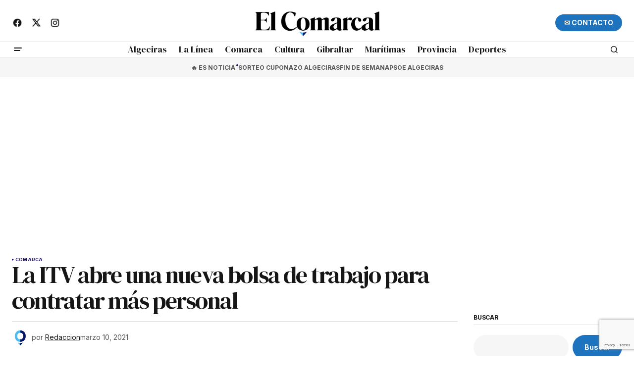

--- FILE ---
content_type: text/html; charset=UTF-8
request_url: https://elcomarcal.net/comarca/la-itv-abre-una-nueva-bolsa-de-trabajo-para-contratar-mas-personal/
body_size: 26520
content:
<!doctype html>
<html lang="es" prefix="og: https://ogp.me/ns#">
<head>
	<meta charset="UTF-8" />
	<meta name="viewport" content="width=device-width, initial-scale=1" />
	<link rel="profile" href="https://gmpg.org/xfn/11" />

	
<!-- Optimización para motores de búsqueda de Rank Math -  https://rankmath.com/ -->
<title>La ITV abre una nueva bolsa de trabajo para contratar más personal - El Comarcal</title>
<meta name="description" content="La empresa pública Verificaciones Industriales de Andalucía, Veiasa ha abierto una nueva bolsa de trabajo de inspectores para contar con un instrumento que le"/>
<meta name="robots" content="follow, index, max-snippet:-1, max-video-preview:-1, max-image-preview:large"/>
<link rel="canonical" href="https://elcomarcal.net/comarca/la-itv-abre-una-nueva-bolsa-de-trabajo-para-contratar-mas-personal/" />
<meta property="og:locale" content="es_ES" />
<meta property="og:type" content="article" />
<meta property="og:title" content="La ITV abre una nueva bolsa de trabajo para contratar más personal - El Comarcal" />
<meta property="og:description" content="La empresa pública Verificaciones Industriales de Andalucía, Veiasa ha abierto una nueva bolsa de trabajo de inspectores para contar con un instrumento que le" />
<meta property="og:url" content="https://elcomarcal.net/comarca/la-itv-abre-una-nueva-bolsa-de-trabajo-para-contratar-mas-personal/" />
<meta property="og:site_name" content="El Comarcal" />
<meta property="article:section" content="Comarca" />
<meta property="og:image" content="https://elcomarcal.net/wp-content/uploads/2021/02/DA7C20D9-7D8C-47BE-885A-6C668FBC41A6-scaled-1-1024x768.jpeg" />
<meta property="og:image:secure_url" content="https://elcomarcal.net/wp-content/uploads/2021/02/DA7C20D9-7D8C-47BE-885A-6C668FBC41A6-scaled-1-1024x768.jpeg" />
<meta property="og:image:width" content="1024" />
<meta property="og:image:height" content="768" />
<meta property="og:image:alt" content="La ITV abre una nueva bolsa de trabajo para contratar más personal" />
<meta property="og:image:type" content="image/jpeg" />
<meta property="article:published_time" content="2021-03-10T14:31:35+01:00" />
<meta name="twitter:card" content="summary_large_image" />
<meta name="twitter:title" content="La ITV abre una nueva bolsa de trabajo para contratar más personal - El Comarcal" />
<meta name="twitter:description" content="La empresa pública Verificaciones Industriales de Andalucía, Veiasa ha abierto una nueva bolsa de trabajo de inspectores para contar con un instrumento que le" />
<meta name="twitter:image" content="https://elcomarcal.net/wp-content/uploads/2021/02/DA7C20D9-7D8C-47BE-885A-6C668FBC41A6-scaled-1-1024x768.jpeg" />
<script type="application/ld+json" class="rank-math-schema">{"@context":"https://schema.org","@graph":[{"@type":["Person","Organization"],"@id":"https://elcomarcal.net/#person","name":"El Comarcal","logo":{"@type":"ImageObject","@id":"https://elcomarcal.net/#logo","url":"https://elcomarcal.net/wp-content/uploads/2024/11/cropped-cropped-WEB1_el-Comarcal-e1609714375158-1.png","contentUrl":"https://elcomarcal.net/wp-content/uploads/2024/11/cropped-cropped-WEB1_el-Comarcal-e1609714375158-1.png","caption":"El Comarcal","inLanguage":"es","width":"512","height":"512"},"image":{"@type":"ImageObject","@id":"https://elcomarcal.net/#logo","url":"https://elcomarcal.net/wp-content/uploads/2024/11/cropped-cropped-WEB1_el-Comarcal-e1609714375158-1.png","contentUrl":"https://elcomarcal.net/wp-content/uploads/2024/11/cropped-cropped-WEB1_el-Comarcal-e1609714375158-1.png","caption":"El Comarcal","inLanguage":"es","width":"512","height":"512"}},{"@type":"WebSite","@id":"https://elcomarcal.net/#website","url":"https://elcomarcal.net","name":"El Comarcal","alternateName":"El Comarcal","publisher":{"@id":"https://elcomarcal.net/#person"},"inLanguage":"es"},{"@type":"ImageObject","@id":"https://elcomarcal.net/wp-content/uploads/2021/02/DA7C20D9-7D8C-47BE-885A-6C668FBC41A6-scaled-1.jpeg","url":"https://elcomarcal.net/wp-content/uploads/2021/02/DA7C20D9-7D8C-47BE-885A-6C668FBC41A6-scaled-1.jpeg","width":"2560","height":"1920","inLanguage":"es"},{"@type":"WebPage","@id":"https://elcomarcal.net/comarca/la-itv-abre-una-nueva-bolsa-de-trabajo-para-contratar-mas-personal/#webpage","url":"https://elcomarcal.net/comarca/la-itv-abre-una-nueva-bolsa-de-trabajo-para-contratar-mas-personal/","name":"La ITV abre una nueva bolsa de trabajo para contratar m\u00e1s personal - El Comarcal","datePublished":"2021-03-10T14:31:35+01:00","dateModified":"2021-03-10T14:31:35+01:00","isPartOf":{"@id":"https://elcomarcal.net/#website"},"primaryImageOfPage":{"@id":"https://elcomarcal.net/wp-content/uploads/2021/02/DA7C20D9-7D8C-47BE-885A-6C668FBC41A6-scaled-1.jpeg"},"inLanguage":"es"},{"@type":"Person","@id":"https://elcomarcal.net/author/redaccion/","name":"Redaccion","url":"https://elcomarcal.net/author/redaccion/","image":{"@type":"ImageObject","@id":"https://secure.gravatar.com/avatar/?s=96&amp;d=mm&amp;r=g","url":"https://secure.gravatar.com/avatar/?s=96&amp;d=mm&amp;r=g","caption":"Redaccion","inLanguage":"es"}},{"@type":"BlogPosting","headline":"La ITV abre una nueva bolsa de trabajo para contratar m\u00e1s personal - El Comarcal","datePublished":"2021-03-10T14:31:35+01:00","dateModified":"2021-03-10T14:31:35+01:00","articleSection":"Comarca","author":{"@id":"https://elcomarcal.net/author/redaccion/","name":"Redaccion"},"publisher":{"@id":"https://elcomarcal.net/#person"},"description":"La empresa p\u00fablica Verificaciones Industriales de Andaluc\u00eda, Veiasa ha abierto una nueva bolsa de trabajo de inspectores para contar con un instrumento que le","name":"La ITV abre una nueva bolsa de trabajo para contratar m\u00e1s personal - El Comarcal","@id":"https://elcomarcal.net/comarca/la-itv-abre-una-nueva-bolsa-de-trabajo-para-contratar-mas-personal/#richSnippet","isPartOf":{"@id":"https://elcomarcal.net/comarca/la-itv-abre-una-nueva-bolsa-de-trabajo-para-contratar-mas-personal/#webpage"},"image":{"@id":"https://elcomarcal.net/wp-content/uploads/2021/02/DA7C20D9-7D8C-47BE-885A-6C668FBC41A6-scaled-1.jpeg"},"inLanguage":"es","mainEntityOfPage":{"@id":"https://elcomarcal.net/comarca/la-itv-abre-una-nueva-bolsa-de-trabajo-para-contratar-mas-personal/#webpage"}}]}</script>
<!-- /Plugin Rank Math WordPress SEO -->

<link rel='dns-prefetch' href='//fonts.googleapis.com' />
<link href='https://fonts.gstatic.com' crossorigin rel='preconnect' />
<link rel="alternate" type="application/rss+xml" title="El Comarcal &raquo; Feed" href="https://elcomarcal.net/feed/" />
<link rel="alternate" type="application/rss+xml" title="El Comarcal &raquo; Feed de los comentarios" href="https://elcomarcal.net/comments/feed/" />
<link rel="alternate" title="oEmbed (JSON)" type="application/json+oembed" href="https://elcomarcal.net/wp-json/oembed/1.0/embed?url=https%3A%2F%2Felcomarcal.net%2Fcomarca%2Fla-itv-abre-una-nueva-bolsa-de-trabajo-para-contratar-mas-personal%2F" />
<link rel="alternate" title="oEmbed (XML)" type="text/xml+oembed" href="https://elcomarcal.net/wp-json/oembed/1.0/embed?url=https%3A%2F%2Felcomarcal.net%2Fcomarca%2Fla-itv-abre-una-nueva-bolsa-de-trabajo-para-contratar-mas-personal%2F&#038;format=xml" />
<style id='wp-img-auto-sizes-contain-inline-css'>
img:is([sizes=auto i],[sizes^="auto," i]){contain-intrinsic-size:3000px 1500px}
/*# sourceURL=wp-img-auto-sizes-contain-inline-css */
</style>
<link rel='stylesheet' id='dashicons-css' href='https://elcomarcal.net/wp-includes/css/dashicons.min.css?ver=6.9' media='all' />
<link rel='stylesheet' id='post-views-counter-frontend-css' href='https://elcomarcal.net/wp-content/plugins/post-views-counter/css/frontend.min.css?ver=1.5.9' media='all' />
<link rel='alternate stylesheet' id='powerkit-icons-css' href='https://elcomarcal.net/wp-content/plugins/powerkit/assets/fonts/powerkit-icons.woff?ver=3.0.4' as='font' type='font/wof' crossorigin />
<link rel='stylesheet' id='powerkit-css' href='https://elcomarcal.net/wp-content/plugins/powerkit/assets/css/powerkit.css?ver=3.0.4' media='all' />
<style id='wp-emoji-styles-inline-css'>

	img.wp-smiley, img.emoji {
		display: inline !important;
		border: none !important;
		box-shadow: none !important;
		height: 1em !important;
		width: 1em !important;
		margin: 0 0.07em !important;
		vertical-align: -0.1em !important;
		background: none !important;
		padding: 0 !important;
	}
/*# sourceURL=wp-emoji-styles-inline-css */
</style>
<link rel='stylesheet' id='wp-block-library-css' href='https://elcomarcal.net/wp-includes/css/dist/block-library/style.min.css?ver=6.9' media='all' />
<style id='wp-block-archives-inline-css'>
.wp-block-archives{box-sizing:border-box}.wp-block-archives-dropdown label{display:block}
/*# sourceURL=https://elcomarcal.net/wp-includes/blocks/archives/style.min.css */
</style>
<style id='wp-block-categories-inline-css'>
.wp-block-categories{box-sizing:border-box}.wp-block-categories.alignleft{margin-right:2em}.wp-block-categories.alignright{margin-left:2em}.wp-block-categories.wp-block-categories-dropdown.aligncenter{text-align:center}.wp-block-categories .wp-block-categories__label{display:block;width:100%}
/*# sourceURL=https://elcomarcal.net/wp-includes/blocks/categories/style.min.css */
</style>
<style id='wp-block-heading-inline-css'>
h1:where(.wp-block-heading).has-background,h2:where(.wp-block-heading).has-background,h3:where(.wp-block-heading).has-background,h4:where(.wp-block-heading).has-background,h5:where(.wp-block-heading).has-background,h6:where(.wp-block-heading).has-background{padding:1.25em 2.375em}h1.has-text-align-left[style*=writing-mode]:where([style*=vertical-lr]),h1.has-text-align-right[style*=writing-mode]:where([style*=vertical-rl]),h2.has-text-align-left[style*=writing-mode]:where([style*=vertical-lr]),h2.has-text-align-right[style*=writing-mode]:where([style*=vertical-rl]),h3.has-text-align-left[style*=writing-mode]:where([style*=vertical-lr]),h3.has-text-align-right[style*=writing-mode]:where([style*=vertical-rl]),h4.has-text-align-left[style*=writing-mode]:where([style*=vertical-lr]),h4.has-text-align-right[style*=writing-mode]:where([style*=vertical-rl]),h5.has-text-align-left[style*=writing-mode]:where([style*=vertical-lr]),h5.has-text-align-right[style*=writing-mode]:where([style*=vertical-rl]),h6.has-text-align-left[style*=writing-mode]:where([style*=vertical-lr]),h6.has-text-align-right[style*=writing-mode]:where([style*=vertical-rl]){rotate:180deg}
/*# sourceURL=https://elcomarcal.net/wp-includes/blocks/heading/style.min.css */
</style>
<style id='wp-block-latest-posts-inline-css'>
.wp-block-latest-posts{box-sizing:border-box}.wp-block-latest-posts.alignleft{margin-right:2em}.wp-block-latest-posts.alignright{margin-left:2em}.wp-block-latest-posts.wp-block-latest-posts__list{list-style:none}.wp-block-latest-posts.wp-block-latest-posts__list li{clear:both;overflow-wrap:break-word}.wp-block-latest-posts.is-grid{display:flex;flex-wrap:wrap}.wp-block-latest-posts.is-grid li{margin:0 1.25em 1.25em 0;width:100%}@media (min-width:600px){.wp-block-latest-posts.columns-2 li{width:calc(50% - .625em)}.wp-block-latest-posts.columns-2 li:nth-child(2n){margin-right:0}.wp-block-latest-posts.columns-3 li{width:calc(33.33333% - .83333em)}.wp-block-latest-posts.columns-3 li:nth-child(3n){margin-right:0}.wp-block-latest-posts.columns-4 li{width:calc(25% - .9375em)}.wp-block-latest-posts.columns-4 li:nth-child(4n){margin-right:0}.wp-block-latest-posts.columns-5 li{width:calc(20% - 1em)}.wp-block-latest-posts.columns-5 li:nth-child(5n){margin-right:0}.wp-block-latest-posts.columns-6 li{width:calc(16.66667% - 1.04167em)}.wp-block-latest-posts.columns-6 li:nth-child(6n){margin-right:0}}:root :where(.wp-block-latest-posts.is-grid){padding:0}:root :where(.wp-block-latest-posts.wp-block-latest-posts__list){padding-left:0}.wp-block-latest-posts__post-author,.wp-block-latest-posts__post-date{display:block;font-size:.8125em}.wp-block-latest-posts__post-excerpt,.wp-block-latest-posts__post-full-content{margin-bottom:1em;margin-top:.5em}.wp-block-latest-posts__featured-image a{display:inline-block}.wp-block-latest-posts__featured-image img{height:auto;max-width:100%;width:auto}.wp-block-latest-posts__featured-image.alignleft{float:left;margin-right:1em}.wp-block-latest-posts__featured-image.alignright{float:right;margin-left:1em}.wp-block-latest-posts__featured-image.aligncenter{margin-bottom:1em;text-align:center}
/*# sourceURL=https://elcomarcal.net/wp-includes/blocks/latest-posts/style.min.css */
</style>
<style id='wp-block-search-inline-css'>
.wp-block-search__button{margin-left:10px;word-break:normal}.wp-block-search__button.has-icon{line-height:0}.wp-block-search__button svg{height:1.25em;min-height:24px;min-width:24px;width:1.25em;fill:currentColor;vertical-align:text-bottom}:where(.wp-block-search__button){border:1px solid #ccc;padding:6px 10px}.wp-block-search__inside-wrapper{display:flex;flex:auto;flex-wrap:nowrap;max-width:100%}.wp-block-search__label{width:100%}.wp-block-search.wp-block-search__button-only .wp-block-search__button{box-sizing:border-box;display:flex;flex-shrink:0;justify-content:center;margin-left:0;max-width:100%}.wp-block-search.wp-block-search__button-only .wp-block-search__inside-wrapper{min-width:0!important;transition-property:width}.wp-block-search.wp-block-search__button-only .wp-block-search__input{flex-basis:100%;transition-duration:.3s}.wp-block-search.wp-block-search__button-only.wp-block-search__searchfield-hidden,.wp-block-search.wp-block-search__button-only.wp-block-search__searchfield-hidden .wp-block-search__inside-wrapper{overflow:hidden}.wp-block-search.wp-block-search__button-only.wp-block-search__searchfield-hidden .wp-block-search__input{border-left-width:0!important;border-right-width:0!important;flex-basis:0;flex-grow:0;margin:0;min-width:0!important;padding-left:0!important;padding-right:0!important;width:0!important}:where(.wp-block-search__input){appearance:none;border:1px solid #949494;flex-grow:1;font-family:inherit;font-size:inherit;font-style:inherit;font-weight:inherit;letter-spacing:inherit;line-height:inherit;margin-left:0;margin-right:0;min-width:3rem;padding:8px;text-decoration:unset!important;text-transform:inherit}:where(.wp-block-search__button-inside .wp-block-search__inside-wrapper){background-color:#fff;border:1px solid #949494;box-sizing:border-box;padding:4px}:where(.wp-block-search__button-inside .wp-block-search__inside-wrapper) .wp-block-search__input{border:none;border-radius:0;padding:0 4px}:where(.wp-block-search__button-inside .wp-block-search__inside-wrapper) .wp-block-search__input:focus{outline:none}:where(.wp-block-search__button-inside .wp-block-search__inside-wrapper) :where(.wp-block-search__button){padding:4px 8px}.wp-block-search.aligncenter .wp-block-search__inside-wrapper{margin:auto}.wp-block[data-align=right] .wp-block-search.wp-block-search__button-only .wp-block-search__inside-wrapper{float:right}
/*# sourceURL=https://elcomarcal.net/wp-includes/blocks/search/style.min.css */
</style>
<style id='wp-block-group-inline-css'>
.wp-block-group{box-sizing:border-box}:where(.wp-block-group.wp-block-group-is-layout-constrained){position:relative}
/*# sourceURL=https://elcomarcal.net/wp-includes/blocks/group/style.min.css */
</style>
<link rel='stylesheet' id='wc-blocks-style-css' href='https://elcomarcal.net/wp-content/plugins/woocommerce/assets/client/blocks/wc-blocks.css?ver=wc-10.3.6' media='all' />
<style id='global-styles-inline-css'>
:root{--wp--preset--aspect-ratio--square: 1;--wp--preset--aspect-ratio--4-3: 4/3;--wp--preset--aspect-ratio--3-4: 3/4;--wp--preset--aspect-ratio--3-2: 3/2;--wp--preset--aspect-ratio--2-3: 2/3;--wp--preset--aspect-ratio--16-9: 16/9;--wp--preset--aspect-ratio--9-16: 9/16;--wp--preset--color--black: #000000;--wp--preset--color--cyan-bluish-gray: #abb8c3;--wp--preset--color--white: #FFFFFF;--wp--preset--color--pale-pink: #f78da7;--wp--preset--color--vivid-red: #cf2e2e;--wp--preset--color--luminous-vivid-orange: #ff6900;--wp--preset--color--luminous-vivid-amber: #fcb900;--wp--preset--color--light-green-cyan: #7bdcb5;--wp--preset--color--vivid-green-cyan: #00d084;--wp--preset--color--pale-cyan-blue: #8ed1fc;--wp--preset--color--vivid-cyan-blue: #0693e3;--wp--preset--color--vivid-purple: #9b51e0;--wp--preset--color--blue: #59BACC;--wp--preset--color--green: #58AD69;--wp--preset--color--orange: #FFBC49;--wp--preset--color--red: #e32c26;--wp--preset--color--gray-50: #f8f9fa;--wp--preset--color--gray-100: #f8f9fb;--wp--preset--color--gray-200: #E0E0E0;--wp--preset--color--primary: #161616;--wp--preset--color--secondary: #585858;--wp--preset--color--layout: #f6f6f6;--wp--preset--color--border: #D9D9D9;--wp--preset--color--divider: #1D1D1F;--wp--preset--gradient--vivid-cyan-blue-to-vivid-purple: linear-gradient(135deg,rgb(6,147,227) 0%,rgb(155,81,224) 100%);--wp--preset--gradient--light-green-cyan-to-vivid-green-cyan: linear-gradient(135deg,rgb(122,220,180) 0%,rgb(0,208,130) 100%);--wp--preset--gradient--luminous-vivid-amber-to-luminous-vivid-orange: linear-gradient(135deg,rgb(252,185,0) 0%,rgb(255,105,0) 100%);--wp--preset--gradient--luminous-vivid-orange-to-vivid-red: linear-gradient(135deg,rgb(255,105,0) 0%,rgb(207,46,46) 100%);--wp--preset--gradient--very-light-gray-to-cyan-bluish-gray: linear-gradient(135deg,rgb(238,238,238) 0%,rgb(169,184,195) 100%);--wp--preset--gradient--cool-to-warm-spectrum: linear-gradient(135deg,rgb(74,234,220) 0%,rgb(151,120,209) 20%,rgb(207,42,186) 40%,rgb(238,44,130) 60%,rgb(251,105,98) 80%,rgb(254,248,76) 100%);--wp--preset--gradient--blush-light-purple: linear-gradient(135deg,rgb(255,206,236) 0%,rgb(152,150,240) 100%);--wp--preset--gradient--blush-bordeaux: linear-gradient(135deg,rgb(254,205,165) 0%,rgb(254,45,45) 50%,rgb(107,0,62) 100%);--wp--preset--gradient--luminous-dusk: linear-gradient(135deg,rgb(255,203,112) 0%,rgb(199,81,192) 50%,rgb(65,88,208) 100%);--wp--preset--gradient--pale-ocean: linear-gradient(135deg,rgb(255,245,203) 0%,rgb(182,227,212) 50%,rgb(51,167,181) 100%);--wp--preset--gradient--electric-grass: linear-gradient(135deg,rgb(202,248,128) 0%,rgb(113,206,126) 100%);--wp--preset--gradient--midnight: linear-gradient(135deg,rgb(2,3,129) 0%,rgb(40,116,252) 100%);--wp--preset--font-size--small: 13px;--wp--preset--font-size--medium: 20px;--wp--preset--font-size--large: 36px;--wp--preset--font-size--x-large: 42px;--wp--preset--spacing--20: 0.44rem;--wp--preset--spacing--30: 0.67rem;--wp--preset--spacing--40: 1rem;--wp--preset--spacing--50: 1.5rem;--wp--preset--spacing--60: 2.25rem;--wp--preset--spacing--70: 3.38rem;--wp--preset--spacing--80: 5.06rem;--wp--preset--shadow--natural: 6px 6px 9px rgba(0, 0, 0, 0.2);--wp--preset--shadow--deep: 12px 12px 50px rgba(0, 0, 0, 0.4);--wp--preset--shadow--sharp: 6px 6px 0px rgba(0, 0, 0, 0.2);--wp--preset--shadow--outlined: 6px 6px 0px -3px rgb(255, 255, 255), 6px 6px rgb(0, 0, 0);--wp--preset--shadow--crisp: 6px 6px 0px rgb(0, 0, 0);}:root :where(.is-layout-flow) > :first-child{margin-block-start: 0;}:root :where(.is-layout-flow) > :last-child{margin-block-end: 0;}:root :where(.is-layout-flow) > *{margin-block-start: 24px;margin-block-end: 0;}:root :where(.is-layout-constrained) > :first-child{margin-block-start: 0;}:root :where(.is-layout-constrained) > :last-child{margin-block-end: 0;}:root :where(.is-layout-constrained) > *{margin-block-start: 24px;margin-block-end: 0;}:root :where(.is-layout-flex){gap: 24px;}:root :where(.is-layout-grid){gap: 24px;}body .is-layout-flex{display: flex;}.is-layout-flex{flex-wrap: wrap;align-items: center;}.is-layout-flex > :is(*, div){margin: 0;}body .is-layout-grid{display: grid;}.is-layout-grid > :is(*, div){margin: 0;}.has-black-color{color: var(--wp--preset--color--black) !important;}.has-cyan-bluish-gray-color{color: var(--wp--preset--color--cyan-bluish-gray) !important;}.has-white-color{color: var(--wp--preset--color--white) !important;}.has-pale-pink-color{color: var(--wp--preset--color--pale-pink) !important;}.has-vivid-red-color{color: var(--wp--preset--color--vivid-red) !important;}.has-luminous-vivid-orange-color{color: var(--wp--preset--color--luminous-vivid-orange) !important;}.has-luminous-vivid-amber-color{color: var(--wp--preset--color--luminous-vivid-amber) !important;}.has-light-green-cyan-color{color: var(--wp--preset--color--light-green-cyan) !important;}.has-vivid-green-cyan-color{color: var(--wp--preset--color--vivid-green-cyan) !important;}.has-pale-cyan-blue-color{color: var(--wp--preset--color--pale-cyan-blue) !important;}.has-vivid-cyan-blue-color{color: var(--wp--preset--color--vivid-cyan-blue) !important;}.has-vivid-purple-color{color: var(--wp--preset--color--vivid-purple) !important;}.has-blue-color{color: var(--wp--preset--color--blue) !important;}.has-green-color{color: var(--wp--preset--color--green) !important;}.has-orange-color{color: var(--wp--preset--color--orange) !important;}.has-red-color{color: var(--wp--preset--color--red) !important;}.has-gray-50-color{color: var(--wp--preset--color--gray-50) !important;}.has-gray-100-color{color: var(--wp--preset--color--gray-100) !important;}.has-gray-200-color{color: var(--wp--preset--color--gray-200) !important;}.has-primary-color{color: var(--wp--preset--color--primary) !important;}.has-secondary-color{color: var(--wp--preset--color--secondary) !important;}.has-layout-color{color: var(--wp--preset--color--layout) !important;}.has-border-color{color: var(--wp--preset--color--border) !important;}.has-divider-color{color: var(--wp--preset--color--divider) !important;}.has-black-background-color{background-color: var(--wp--preset--color--black) !important;}.has-cyan-bluish-gray-background-color{background-color: var(--wp--preset--color--cyan-bluish-gray) !important;}.has-white-background-color{background-color: var(--wp--preset--color--white) !important;}.has-pale-pink-background-color{background-color: var(--wp--preset--color--pale-pink) !important;}.has-vivid-red-background-color{background-color: var(--wp--preset--color--vivid-red) !important;}.has-luminous-vivid-orange-background-color{background-color: var(--wp--preset--color--luminous-vivid-orange) !important;}.has-luminous-vivid-amber-background-color{background-color: var(--wp--preset--color--luminous-vivid-amber) !important;}.has-light-green-cyan-background-color{background-color: var(--wp--preset--color--light-green-cyan) !important;}.has-vivid-green-cyan-background-color{background-color: var(--wp--preset--color--vivid-green-cyan) !important;}.has-pale-cyan-blue-background-color{background-color: var(--wp--preset--color--pale-cyan-blue) !important;}.has-vivid-cyan-blue-background-color{background-color: var(--wp--preset--color--vivid-cyan-blue) !important;}.has-vivid-purple-background-color{background-color: var(--wp--preset--color--vivid-purple) !important;}.has-blue-background-color{background-color: var(--wp--preset--color--blue) !important;}.has-green-background-color{background-color: var(--wp--preset--color--green) !important;}.has-orange-background-color{background-color: var(--wp--preset--color--orange) !important;}.has-red-background-color{background-color: var(--wp--preset--color--red) !important;}.has-gray-50-background-color{background-color: var(--wp--preset--color--gray-50) !important;}.has-gray-100-background-color{background-color: var(--wp--preset--color--gray-100) !important;}.has-gray-200-background-color{background-color: var(--wp--preset--color--gray-200) !important;}.has-primary-background-color{background-color: var(--wp--preset--color--primary) !important;}.has-secondary-background-color{background-color: var(--wp--preset--color--secondary) !important;}.has-layout-background-color{background-color: var(--wp--preset--color--layout) !important;}.has-border-background-color{background-color: var(--wp--preset--color--border) !important;}.has-divider-background-color{background-color: var(--wp--preset--color--divider) !important;}.has-black-border-color{border-color: var(--wp--preset--color--black) !important;}.has-cyan-bluish-gray-border-color{border-color: var(--wp--preset--color--cyan-bluish-gray) !important;}.has-white-border-color{border-color: var(--wp--preset--color--white) !important;}.has-pale-pink-border-color{border-color: var(--wp--preset--color--pale-pink) !important;}.has-vivid-red-border-color{border-color: var(--wp--preset--color--vivid-red) !important;}.has-luminous-vivid-orange-border-color{border-color: var(--wp--preset--color--luminous-vivid-orange) !important;}.has-luminous-vivid-amber-border-color{border-color: var(--wp--preset--color--luminous-vivid-amber) !important;}.has-light-green-cyan-border-color{border-color: var(--wp--preset--color--light-green-cyan) !important;}.has-vivid-green-cyan-border-color{border-color: var(--wp--preset--color--vivid-green-cyan) !important;}.has-pale-cyan-blue-border-color{border-color: var(--wp--preset--color--pale-cyan-blue) !important;}.has-vivid-cyan-blue-border-color{border-color: var(--wp--preset--color--vivid-cyan-blue) !important;}.has-vivid-purple-border-color{border-color: var(--wp--preset--color--vivid-purple) !important;}.has-blue-border-color{border-color: var(--wp--preset--color--blue) !important;}.has-green-border-color{border-color: var(--wp--preset--color--green) !important;}.has-orange-border-color{border-color: var(--wp--preset--color--orange) !important;}.has-red-border-color{border-color: var(--wp--preset--color--red) !important;}.has-gray-50-border-color{border-color: var(--wp--preset--color--gray-50) !important;}.has-gray-100-border-color{border-color: var(--wp--preset--color--gray-100) !important;}.has-gray-200-border-color{border-color: var(--wp--preset--color--gray-200) !important;}.has-primary-border-color{border-color: var(--wp--preset--color--primary) !important;}.has-secondary-border-color{border-color: var(--wp--preset--color--secondary) !important;}.has-layout-border-color{border-color: var(--wp--preset--color--layout) !important;}.has-border-border-color{border-color: var(--wp--preset--color--border) !important;}.has-divider-border-color{border-color: var(--wp--preset--color--divider) !important;}.has-vivid-cyan-blue-to-vivid-purple-gradient-background{background: var(--wp--preset--gradient--vivid-cyan-blue-to-vivid-purple) !important;}.has-light-green-cyan-to-vivid-green-cyan-gradient-background{background: var(--wp--preset--gradient--light-green-cyan-to-vivid-green-cyan) !important;}.has-luminous-vivid-amber-to-luminous-vivid-orange-gradient-background{background: var(--wp--preset--gradient--luminous-vivid-amber-to-luminous-vivid-orange) !important;}.has-luminous-vivid-orange-to-vivid-red-gradient-background{background: var(--wp--preset--gradient--luminous-vivid-orange-to-vivid-red) !important;}.has-very-light-gray-to-cyan-bluish-gray-gradient-background{background: var(--wp--preset--gradient--very-light-gray-to-cyan-bluish-gray) !important;}.has-cool-to-warm-spectrum-gradient-background{background: var(--wp--preset--gradient--cool-to-warm-spectrum) !important;}.has-blush-light-purple-gradient-background{background: var(--wp--preset--gradient--blush-light-purple) !important;}.has-blush-bordeaux-gradient-background{background: var(--wp--preset--gradient--blush-bordeaux) !important;}.has-luminous-dusk-gradient-background{background: var(--wp--preset--gradient--luminous-dusk) !important;}.has-pale-ocean-gradient-background{background: var(--wp--preset--gradient--pale-ocean) !important;}.has-electric-grass-gradient-background{background: var(--wp--preset--gradient--electric-grass) !important;}.has-midnight-gradient-background{background: var(--wp--preset--gradient--midnight) !important;}.has-small-font-size{font-size: var(--wp--preset--font-size--small) !important;}.has-medium-font-size{font-size: var(--wp--preset--font-size--medium) !important;}.has-large-font-size{font-size: var(--wp--preset--font-size--large) !important;}.has-x-large-font-size{font-size: var(--wp--preset--font-size--x-large) !important;}
/*# sourceURL=global-styles-inline-css */
</style>

<style id='classic-theme-styles-inline-css'>
/*! This file is auto-generated */
.wp-block-button__link{color:#fff;background-color:#32373c;border-radius:9999px;box-shadow:none;text-decoration:none;padding:calc(.667em + 2px) calc(1.333em + 2px);font-size:1.125em}.wp-block-file__button{background:#32373c;color:#fff;text-decoration:none}
/*# sourceURL=/wp-includes/css/classic-themes.min.css */
</style>
<link rel='stylesheet' id='ditty-displays-css' href='https://elcomarcal.net/wp-content/plugins/ditty-news-ticker/build/dittyDisplays.css?ver=3.1.59' media='all' />
<link rel='stylesheet' id='ditty-fontawesome-css' href='https://elcomarcal.net/wp-content/plugins/ditty-news-ticker/includes/libs/fontawesome-6.4.0/css/all.css?ver=6.4.0' media='' />
<link rel='stylesheet' id='powerkit-author-box-css' href='https://elcomarcal.net/wp-content/plugins/powerkit/modules/author-box/public/css/public-powerkit-author-box.css?ver=3.0.4' media='all' />
<link rel='stylesheet' id='powerkit-basic-elements-css' href='https://elcomarcal.net/wp-content/plugins/powerkit/modules/basic-elements/public/css/public-powerkit-basic-elements.css?ver=3.0.4' media='screen' />
<link rel='stylesheet' id='powerkit-coming-soon-css' href='https://elcomarcal.net/wp-content/plugins/powerkit/modules/coming-soon/public/css/public-powerkit-coming-soon.css?ver=3.0.4' media='all' />
<link rel='stylesheet' id='powerkit-content-formatting-css' href='https://elcomarcal.net/wp-content/plugins/powerkit/modules/content-formatting/public/css/public-powerkit-content-formatting.css?ver=3.0.4' media='all' />
<link rel='stylesheet' id='powerkit-сontributors-css' href='https://elcomarcal.net/wp-content/plugins/powerkit/modules/contributors/public/css/public-powerkit-contributors.css?ver=3.0.4' media='all' />
<link rel='stylesheet' id='powerkit-facebook-css' href='https://elcomarcal.net/wp-content/plugins/powerkit/modules/facebook/public/css/public-powerkit-facebook.css?ver=3.0.4' media='all' />
<link rel='stylesheet' id='powerkit-featured-categories-css' href='https://elcomarcal.net/wp-content/plugins/powerkit/modules/featured-categories/public/css/public-powerkit-featured-categories.css?ver=3.0.4' media='all' />
<link rel='stylesheet' id='powerkit-inline-posts-css' href='https://elcomarcal.net/wp-content/plugins/powerkit/modules/inline-posts/public/css/public-powerkit-inline-posts.css?ver=3.0.4' media='all' />
<link rel='stylesheet' id='powerkit-instagram-css' href='https://elcomarcal.net/wp-content/plugins/powerkit/modules/instagram/public/css/public-powerkit-instagram.css?ver=3.0.4' media='all' />
<link rel='stylesheet' id='powerkit-justified-gallery-css' href='https://elcomarcal.net/wp-content/plugins/powerkit/modules/justified-gallery/public/css/public-powerkit-justified-gallery.css?ver=3.0.4' media='all' />
<link rel='stylesheet' id='glightbox-css' href='https://elcomarcal.net/wp-content/plugins/powerkit/modules/lightbox/public/css/glightbox.min.css?ver=3.0.4' media='all' />
<link rel='stylesheet' id='powerkit-lightbox-css' href='https://elcomarcal.net/wp-content/plugins/powerkit/modules/lightbox/public/css/public-powerkit-lightbox.css?ver=3.0.4' media='all' />
<link rel='stylesheet' id='powerkit-opt-in-forms-css' href='https://elcomarcal.net/wp-content/plugins/powerkit/modules/opt-in-forms/public/css/public-powerkit-opt-in-forms.css?ver=3.0.4' media='all' />
<link rel='stylesheet' id='powerkit-pinterest-css' href='https://elcomarcal.net/wp-content/plugins/powerkit/modules/pinterest/public/css/public-powerkit-pinterest.css?ver=3.0.4' media='all' />
<link rel='stylesheet' id='powerkit-widget-posts-css' href='https://elcomarcal.net/wp-content/plugins/powerkit/modules/posts/public/css/public-powerkit-widget-posts.css?ver=3.0.4' media='all' />
<link rel='stylesheet' id='powerkit-scroll-to-top-css' href='https://elcomarcal.net/wp-content/plugins/powerkit/modules/scroll-to-top/public/css/public-powerkit-scroll-to-top.css?ver=3.0.4' media='all' />
<link rel='stylesheet' id='powerkit-share-buttons-css' href='https://elcomarcal.net/wp-content/plugins/powerkit/modules/share-buttons/public/css/public-powerkit-share-buttons.css?ver=3.0.4' media='all' />
<link rel='stylesheet' id='powerkit-slider-gallery-css' href='https://elcomarcal.net/wp-content/plugins/powerkit/modules/slider-gallery/public/css/public-powerkit-slider-gallery.css?ver=3.0.4' media='all' />
<link rel='stylesheet' id='powerkit-social-links-css' href='https://elcomarcal.net/wp-content/plugins/powerkit/modules/social-links/public/css/public-powerkit-social-links.css?ver=3.0.4' media='all' />
<link rel='stylesheet' id='powerkit-table-of-contents-css' href='https://elcomarcal.net/wp-content/plugins/powerkit/modules/table-of-contents/public/css/public-powerkit-table-of-contents.css?ver=3.0.4' media='all' />
<link rel='stylesheet' id='powerkit-twitter-css' href='https://elcomarcal.net/wp-content/plugins/powerkit/modules/twitter/public/css/public-powerkit-twitter.css?ver=3.0.4' media='all' />
<link rel='stylesheet' id='powerkit-widget-about-css' href='https://elcomarcal.net/wp-content/plugins/powerkit/modules/widget-about/public/css/public-powerkit-widget-about.css?ver=3.0.4' media='all' />
<link rel='stylesheet' id='woocommerce-layout-css' href='https://elcomarcal.net/wp-content/plugins/woocommerce/assets/css/woocommerce-layout.css?ver=10.3.6' media='all' />
<link rel='stylesheet' id='woocommerce-smallscreen-css' href='https://elcomarcal.net/wp-content/plugins/woocommerce/assets/css/woocommerce-smallscreen.css?ver=10.3.6' media='only screen and (max-width: 768px)' />
<link rel='stylesheet' id='woocommerce-general-css' href='https://elcomarcal.net/wp-content/plugins/woocommerce/assets/css/woocommerce.css?ver=10.3.6' media='all' />
<style id='woocommerce-inline-inline-css'>
.woocommerce form .form-row .required { visibility: visible; }
/*# sourceURL=woocommerce-inline-inline-css */
</style>
<link rel='stylesheet' id='brands-styles-css' href='https://elcomarcal.net/wp-content/plugins/woocommerce/assets/css/brands.css?ver=10.3.6' media='all' />
<style id='cs-elementor-editor-inline-css'>
:root {  --cs-desktop-container: 1400px; --cs-laptop-container: 1200px; --cs-tablet-container: 992px; --cs-mobile-container: 768px; }
/*# sourceURL=cs-elementor-editor-inline-css */
</style>
<link rel='stylesheet' id='csco-styles-css' href='https://elcomarcal.net/wp-content/themes/newsreader/style.css?ver=1.1.3' media='all' />
<style id='csco-styles-inline-css'>

:root {
	/* Base Font */
	--cs-font-base-family: Inter;
	--cs-font-base-size: 1rem;
	--cs-font-base-weight: 400;
	--cs-font-base-style: normal;
	--cs-font-base-letter-spacing: normal;
	--cs-font-base-line-height: 1.5;

	/* Primary Font */
	--cs-font-primary-family: Inter;
	--cs-font-primary-size: 0.875rem;
	--cs-font-primary-weight: 700;
	--cs-font-primary-style: normal;
	--cs-font-primary-letter-spacing: normal;
	--cs-font-primary-text-transform: none;
	--cs-font-primary-line-height: 1.3;

	/* Secondary Font */
	--cs-font-secondary-family: Inter;
	--cs-font-secondary-size: 0.75rem;
	--cs-font-secondary-weight: 400;
	--cs-font-secondary-style: normal;
	--cs-font-secondary-letter-spacing: normal;
	--cs-font-secondary-text-transform: none;
	--cs-font-secondary-line-height: 1.1;

	/* Section Headings Font */
	--cs-font-section-headings-family: Inter;
	--cs-font-section-headings-size: 0.75rem;
	--cs-font-section-headings-weight: 700;
	--cs-font-section-headings-style: normal;
	--cs-font-section-headings-letter-spacing: -0.02em;
	--cs-font-section-headings-text-transform: uppercase;
	--cs-font-section-headings-line-height: 1.1;

	/* Post Title Font Size */
	--cs-font-post-title-family: DM Serif Display;
	--cs-font-post-title-weight: 400;
	--cs-font-post-title-size: 3rem;
	--cs-font-post-title-letter-spacing: -0.04em;
	--cs-font-post-title-line-height: 1.1;

	/* Post Subbtitle */
	--cs-font-post-subtitle-family: Baskervville;
	--cs-font-post-subtitle-weight: 400;
	--cs-font-post-subtitle-size: 1.3rem;
	--cs-font-post-subtitle-letter-spacing: normal;
	--cs-font-post-subtitle-line-height: 1.4;

	/* Post Category Font */
	--cs-font-category-family: Inter;
	--cs-font-category-size: 0.5625rem;
	--cs-font-category-weight: 700;
	--cs-font-category-style: normal;
	--cs-font-category-letter-spacing: 0.02em;
	--cs-font-category-text-transform: uppercase;
	--cs-font-category-line-height: 1.1;

	/* Post Meta Font */
	--cs-font-post-meta-family: Inter;
	--cs-font-post-meta-size: 0.75rem;
	--cs-font-post-meta-weight: 400;
	--cs-font-post-meta-style: normal;
	--cs-font-post-meta-letter-spacing: normal;
	--cs-font-post-meta-text-transform: none;
	--cs-font-post-meta-line-height: 1.1;

	/* Post Content */
	--cs-font-post-content-family: IBM Plex Sans;
	--cs-font-post-content-weight: 300;
	--cs-font-post-content-size: 1.3rem;
	--cs-font-post-content-letter-spacing: ;
	--cs-font-post-content-line-height: 1.6;

	/* Input Font */
	--cs-font-input-family: DM Sans;
	--cs-font-input-size: 0.875rem;
	--cs-font-input-weight: 400;
	--cs-font-input-style: normal;
	--cs-font-input-line-height: 1.3;
	--cs-font-input-letter-spacing: normal;
	--cs-font-input-text-transform: none;

	/* Entry Title Font Size */
	--cs-font-entry-title-family: DM Serif Display;
	--cs-font-entry-title-weight: 400;
	--cs-font-entry-title-letter-spacing: normal;
	--cs-font-entry-title-line-height: 1;

	/* Entry Excerpt */
	--cs-font-entry-excerpt-family: Baskervville;
	--cs-font-entry-excerpt-weight: 400;
	--cs-font-entry-excerpt-size: 1.125rem;
	--cs-font-entry-excerpt-letter-spacing: -1px;
	--cs-font-entry-excerpt-line-height: normal;

	/* Logos --------------- */

	/* Main Logo */
	--cs-font-main-logo-family: Inter;
	--cs-font-main-logo-size: 1.375rem;
	--cs-font-main-logo-weight: 700;
	--cs-font-main-logo-style: normal;
	--cs-font-main-logo-letter-spacing: -0.02em;
	--cs-font-main-logo-text-transform: none;

	/* Mobile Logo */
	--cs-font-mobile-logo-family: DM Sans;
	--cs-font-mobile-logo-size: 1.375rem;
	--cs-font-mobile-logo-weight: 700;
	--cs-font-mobile-logo-style: normal;
	--cs-font-mobile-logo-letter-spacing: -0.02em;
	--cs-font-mobile-logo-text-transform: none;

	/* Footer Logo */
	--cs-font-footer-logo-family: Inter;
	--cs-font-footer-logo-size: 1.375rem;
	--cs-font-footer-logo-weight: 700;
	--cs-font-footer-logo-style: normal;
	--cs-font-footer-logo-letter-spacing: -0.02em;
	--cs-font-footer-logo-text-transform: none;

	/* Headings --------------- */

	/* Headings */
	--cs-font-headings-family: DM Serif Display;
	--cs-font-headings-weight: 400;
	--cs-font-headings-style: normal;
	--cs-font-headings-line-height: 1.1;
	--cs-font-headings-letter-spacing: -0.04em;
	--cs-font-headings-text-transform: none;

	/* Menu Font --------------- */

	/* Menu */
	/* Used for main top level menu elements. */
	--cs-font-menu-family: DM Serif Display;
	--cs-font-menu-size: 1.125rem;
	--cs-font-menu-weight: 400;
	--cs-font-menu-style: normal;
	--cs-font-menu-letter-spacing: normal;
	--cs-font-menu-text-transform: none;
	--cs-font-menu-line-height: 1.3;

	/* Submenu Font */
	/* Used for submenu elements. */
	--cs-font-submenu-family: Inter;
	--cs-font-submenu-size: 0.875rem;
	--cs-font-submenu-weight: 400;
	--cs-font-submenu-style: normal;
	--cs-font-submenu-letter-spacing: normal;
	--cs-font-submenu-text-transform: none;
	--cs-font-submenu-line-height: 1.3;

	/* Footer Menu */
	--cs-font-footer-menu-family: Inter;
	--cs-font-footer-menu-size: 0.75rem;
	--cs-font-footer-menu-weight: 700;
	--cs-font-footer-menu-style: normal;
	--cs-font-footer-menu-letter-spacing: -0.02em;
	--cs-font-footer-menu-text-transform: uppercase;
	--cs-font-footer-menu-line-height: 1.2;

	/* Footer Submenu Font */
	--cs-font-footer-submenu-family: Inter;
	--cs-font-footer-submenu-size: 0.75rem;
	--cs-font-footer-submenu-weight: 700;
	--cs-font-footer-submenu-style: normal;
	--cs-font-footer-submenu-letter-spacing: normal;
	--cs-font-footer-submenu-text-transform: none;
	--cs-font-footer-submenu-line-height: 1.3;

	/* Bottombar Menu Font */
	--cs-font-bottombar-menu-family: Inter;
	--cs-font-bottombar-menu-size: 0.75rem;
	--cs-font-bottombar-menu-weight: 700;
	--cs-font-bottombar-menu-style: normal;
	--cs-font-bottombar-menu-letter-spacing: normal;
	--cs-font-bottombar-menu-text-transform: none;
	--cs-font-bottombar-menu-line-height: 1.3;
}

/*# sourceURL=csco-styles-inline-css */
</style>
<link rel='stylesheet' id='61f3ce50437ea00cc39c3e226dc095d7-css' href='https://fonts.googleapis.com/css?family=Inter%3A400%2C400i%2C700%2C700i&#038;subset=latin%2Clatin-ext%2Ccyrillic%2Ccyrillic-ext%2Cvietnamese&#038;display=swap&#038;ver=1.1.3' media='all' />
<link rel='stylesheet' id='f6657e49de276f9d32601566c62aadca-css' href='https://fonts.googleapis.com/css?family=DM+Serif+Display%3A400%2C400i&#038;subset=latin%2Clatin-ext%2Ccyrillic%2Ccyrillic-ext%2Cvietnamese&#038;display=swap&#038;ver=1.1.3' media='all' />
<link rel='stylesheet' id='c35ed0163f1629afa115dec224fa6e4b-css' href='https://fonts.googleapis.com/css?family=Baskervville%3A400%2C400i%2C700%2C700i&#038;subset=latin%2Clatin-ext%2Ccyrillic%2Ccyrillic-ext%2Cvietnamese&#038;display=swap&#038;ver=1.1.3' media='all' />
<link rel='stylesheet' id='bb642517cb6786e2e551eea0a1781292-css' href='https://fonts.googleapis.com/css?family=IBM+Plex+Sans%3A300%2C400%2C400i%2C700%2C700i&#038;subset=latin%2Clatin-ext%2Ccyrillic%2Ccyrillic-ext%2Cvietnamese&#038;display=swap&#038;ver=1.1.3' media='all' />
<link rel='stylesheet' id='4a08c24c79a2483725ac09cf0f0deba9-css' href='https://fonts.googleapis.com/css?family=DM+Sans%3A&#038;subset=latin%2Clatin-ext%2Ccyrillic%2Ccyrillic-ext%2Cvietnamese&#038;display=swap&#038;ver=1.1.3' media='all' />
<style id='cs-customizer-output-styles-inline-css'>
:root{--cs-light-site-background:#FFFFFF;--cs-dark-site-background:#161616;--cs-light-header-background:#ffffff;--cs-dark-header-background:#161616;--cs-light-header-submenu-background:#ffffff;--cs-dark-header-submenu-background:#161616;--cs-light-header-topbar-background:#ffffff;--cs-dark-header-topbar-background:#161616;--cs-light-footer-background:#f0f0f0;--cs-dark-footer-background:#161616;--cs-light-offcanvas-background:#ffffff;--cs-dark-offcanvas-background:#161616;--cs-light-layout-background:#f6f6f6;--cs-dark-layout-background:#232323;--cs-light-primary-color:#161616;--cs-dark-primary-color:#FFFFFF;--cs-light-secondary-color:#585858;--cs-dark-secondary-color:#CDCDCD;--cs-light-accent-color:#211075;--cs-dark-accent-color:#ffffff;--cs-light-input-background:#FFFFFF;--cs-dark-input-background:#FFFFFF;--cs-light-button-background:#1e73be;--cs-dark-button-background:#4ca683;--cs-light-button-color:#FFFFFF;--cs-dark-button-color:#FFFFFF;--cs-light-button-hover-background:#211075;--cs-dark-button-hover-background:#248862;--cs-light-button-hover-color:#FFFFFF;--cs-dark-button-hover-color:#FFFFFF;--cs-light-border-color:#D9D9D9;--cs-dark-border-color:#343434;--cs-light-overlay-background:#161616;--cs-dark-overlay-background:#161616;--cs-light-video-icon-color:#1e73be;--cs-dark-video-icon-color:#161616;--cs-layout-elements-border-radius:2px;--cs-thumbnail-border-radius:0px;--cs-input-border-radius:2px;--cs-button-border-radius:40px;--cs-heading-1-font-size:2.25rem;--cs-heading-2-font-size:2rem;--cs-heading-3-font-size:1.5rem;--cs-heading-4-font-size:1.125rem;--cs-heading-5-font-size:1rem;--cs-heading-6-font-size:0.9375rem;--cs-header-initial-height:30px;--cs-header-height:25px;--cs-header-topbar-height:84px;--cs-header-border-width:1px;}:root, [data-scheme="light"]{--cs-light-overlay-background-rgb:22,22,22;}:root, [data-scheme="dark"], [data-scheme="inverse"]{--cs-dark-overlay-background-rgb:22,22,22;}.cs-header-bottombar{--cs-header-bottombar-alignment:center;}.cs-posts-area__home.cs-posts-area__grid{--cs-posts-area-grid-columns:3;--cs-posts-area-grid-column-gap:24px;}.cs-posts-area__home{--cs-posts-area-grid-row-gap:24px;--cs-entry-title-font-size:1.5rem;}.cs-posts-area__archive.cs-posts-area__grid{--cs-posts-area-grid-columns:3;--cs-posts-area-grid-column-gap:24px;}.cs-posts-area__archive{--cs-posts-area-grid-row-gap:40px;--cs-entry-title-font-size:1.5rem;}.cs-posts-area__read-next{--cs-entry-title-font-size:1.5rem;}.cs-banner-archive{--cs-banner-width:970px;--cs-banner-label-alignment:left;}.cs-banner-post-inner{--cs-banner-width:970px;--cs-banner-label-alignment:left;}.cs-banner-post-after{--cs-banner-width:970px;--cs-banner-label-alignment:left;}@media (max-width: 1199.98px){.cs-posts-area__home.cs-posts-area__grid{--cs-posts-area-grid-columns:3;--cs-posts-area-grid-column-gap:24px;}.cs-posts-area__home{--cs-posts-area-grid-row-gap:24px;--cs-entry-title-font-size:1.5rem;}.cs-posts-area__archive.cs-posts-area__grid{--cs-posts-area-grid-columns:2;--cs-posts-area-grid-column-gap:24px;}.cs-posts-area__archive{--cs-posts-area-grid-row-gap:40px;--cs-entry-title-font-size:1.5rem;}.cs-posts-area__read-next{--cs-entry-title-font-size:1.5rem;}.cs-banner-archive{--cs-banner-width:970px;}.cs-banner-post-inner{--cs-banner-width:970px;}.cs-banner-post-after{--cs-banner-width:970px;}}@media (max-width: 991.98px){.cs-posts-area__home.cs-posts-area__grid{--cs-posts-area-grid-columns:2;--cs-posts-area-grid-column-gap:24px;}.cs-posts-area__home{--cs-posts-area-grid-row-gap:24px;--cs-entry-title-font-size:1.5rem;}.cs-posts-area__archive.cs-posts-area__grid{--cs-posts-area-grid-columns:2;--cs-posts-area-grid-column-gap:24px;}.cs-posts-area__archive{--cs-posts-area-grid-row-gap:40px;--cs-entry-title-font-size:1.5rem;}.cs-posts-area__read-next{--cs-entry-title-font-size:1.5rem;}.cs-banner-archive{--cs-banner-width:100%;}.cs-banner-post-inner{--cs-banner-width:100%;}.cs-banner-post-after{--cs-banner-width:100%;}}@media (max-width: 767.98px){.cs-posts-area__home.cs-posts-area__grid{--cs-posts-area-grid-columns:1;--cs-posts-area-grid-column-gap:24px;}.cs-posts-area__home{--cs-posts-area-grid-row-gap:24px;--cs-entry-title-font-size:1.25rem;}.cs-posts-area__archive.cs-posts-area__grid{--cs-posts-area-grid-columns:1;--cs-posts-area-grid-column-gap:24px;}.cs-posts-area__archive{--cs-posts-area-grid-row-gap:24px;--cs-entry-title-font-size:1.25rem;}.cs-posts-area__read-next{--cs-entry-title-font-size:1.25rem;}.cs-banner-archive{--cs-banner-width:100%;}.cs-banner-post-inner{--cs-banner-width:100%;}.cs-banner-post-after{--cs-banner-width:100%;}}
/*# sourceURL=cs-customizer-output-styles-inline-css */
</style>
<script src="https://elcomarcal.net/wp-includes/js/jquery/jquery.min.js?ver=3.7.1" id="jquery-core-js"></script>
<script src="https://elcomarcal.net/wp-includes/js/jquery/jquery-migrate.min.js?ver=3.4.1" id="jquery-migrate-js"></script>
<script src="https://elcomarcal.net/wp-content/plugins/woocommerce/assets/js/jquery-blockui/jquery.blockUI.min.js?ver=2.7.0-wc.10.3.6" id="wc-jquery-blockui-js" defer data-wp-strategy="defer"></script>
<script id="wc-add-to-cart-js-extra">
var wc_add_to_cart_params = {"ajax_url":"/wp-admin/admin-ajax.php","wc_ajax_url":"/?wc-ajax=%%endpoint%%","i18n_view_cart":"Ver carrito","cart_url":"https://elcomarcal.net/carrito/","is_cart":"","cart_redirect_after_add":"no"};
//# sourceURL=wc-add-to-cart-js-extra
</script>
<script src="https://elcomarcal.net/wp-content/plugins/woocommerce/assets/js/frontend/add-to-cart.min.js?ver=10.3.6" id="wc-add-to-cart-js" defer data-wp-strategy="defer"></script>
<script src="https://elcomarcal.net/wp-content/plugins/woocommerce/assets/js/js-cookie/js.cookie.min.js?ver=2.1.4-wc.10.3.6" id="wc-js-cookie-js" defer data-wp-strategy="defer"></script>
<script id="woocommerce-js-extra">
var woocommerce_params = {"ajax_url":"/wp-admin/admin-ajax.php","wc_ajax_url":"/?wc-ajax=%%endpoint%%","i18n_password_show":"Mostrar contrase\u00f1a","i18n_password_hide":"Ocultar contrase\u00f1a"};
//# sourceURL=woocommerce-js-extra
</script>
<script src="https://elcomarcal.net/wp-content/plugins/woocommerce/assets/js/frontend/woocommerce.min.js?ver=10.3.6" id="woocommerce-js" defer data-wp-strategy="defer"></script>
<link rel="https://api.w.org/" href="https://elcomarcal.net/wp-json/" /><link rel="alternate" title="JSON" type="application/json" href="https://elcomarcal.net/wp-json/wp/v2/posts/2030" /><link rel="EditURI" type="application/rsd+xml" title="RSD" href="https://elcomarcal.net/xmlrpc.php?rsd" />
<meta name="generator" content="WordPress 6.9" />
<link rel='shortlink' href='https://elcomarcal.net/?p=2030' />
	<noscript><style>.woocommerce-product-gallery{ opacity: 1 !important; }</style></noscript>
	<meta name="generator" content="Elementor 3.33.2; features: e_font_icon_svg, additional_custom_breakpoints; settings: css_print_method-external, google_font-enabled, font_display-auto">
			<style>
				.e-con.e-parent:nth-of-type(n+4):not(.e-lazyloaded):not(.e-no-lazyload),
				.e-con.e-parent:nth-of-type(n+4):not(.e-lazyloaded):not(.e-no-lazyload) * {
					background-image: none !important;
				}
				@media screen and (max-height: 1024px) {
					.e-con.e-parent:nth-of-type(n+3):not(.e-lazyloaded):not(.e-no-lazyload),
					.e-con.e-parent:nth-of-type(n+3):not(.e-lazyloaded):not(.e-no-lazyload) * {
						background-image: none !important;
					}
				}
				@media screen and (max-height: 640px) {
					.e-con.e-parent:nth-of-type(n+2):not(.e-lazyloaded):not(.e-no-lazyload),
					.e-con.e-parent:nth-of-type(n+2):not(.e-lazyloaded):not(.e-no-lazyload) * {
						background-image: none !important;
					}
				}
			</style>
			<link rel="icon" href="https://elcomarcal.net/wp-content/uploads/2024/11/cropped-cropped-WEB1_el-Comarcal-e1609714375158-1-32x32.png" sizes="32x32" />
<link rel="icon" href="https://elcomarcal.net/wp-content/uploads/2024/11/cropped-cropped-WEB1_el-Comarcal-e1609714375158-1-192x192.png" sizes="192x192" />
<link rel="apple-touch-icon" href="https://elcomarcal.net/wp-content/uploads/2024/11/cropped-cropped-WEB1_el-Comarcal-e1609714375158-1-180x180.png" />
<meta name="msapplication-TileImage" content="https://elcomarcal.net/wp-content/uploads/2024/11/cropped-cropped-WEB1_el-Comarcal-e1609714375158-1-270x270.png" />
</head>

<body class="wp-singular post-template-default single single-post postid-2030 single-format-standard wp-embed-responsive wp-theme-newsreader theme-newsreader woocommerce-no-js cs-page-layout-right cs-navbar-smart-enabled cs-sticky-sidebar-enabled cs-stick-last elementor-default elementor-kit-7" data-scheme='light'>

<div class="cs-wrapper">

	
	
	<div class="cs-site-overlay"></div>

	<div class="cs-offcanvas" data-scheme="light">

		<div class="cs-offcanvas__header">
			
					<div class="cs-logo cs-logo-mobile">
			<a class="cs-header__logo cs-header__logo-mobile cs-logo-default" href="https://elcomarcal.net/">
				<img src="https://elcomarcal.net/wp-content/uploads/2024/11/comarcallogo-mobile@2x.png"  alt="El Comarcal"  width="24.4375"  height="5" >			</a>

									<a class="cs-header__logo cs-logo-dark" href="https://elcomarcal.net/">
							<img src="https://elcomarcal.net/wp-content/uploads/2024/11/logo-EL-COMARCAL-2024-06.png"  alt="El Comarcal"  width="25.233990147783"  height="5" >						</a>
							</div>
		 

			<nav class="cs-offcanvas__nav">
				<span class="cs-offcanvas__toggle" role="button" aria-label="Close mobile menu button">
					<i class="cs-icon cs-icon-x"></i>
				</span>
			</nav>

					</div>

		<div class="cs-offcanvas__search cs-container">
			
<form role="search" method="get" class="cs-search__form" action="https://elcomarcal.net/">
	<div class="cs-search__group" data-scheme="light">
		<input required class="cs-search__input" type="search" value="" name="s" placeholder="Search..." role="searchbox">

		<button class="cs-search__submit" aria-label="Search" type="submit">
			Search		</button>
	</div>
</form>
		</div>

		<aside class="cs-offcanvas__sidebar">
			<div class="cs-offcanvas__inner cs-offcanvas__area cs-widget-area cs-container">

				<div class="widget widget_nav_menu"><div class="menu-principal-container"><ul id="menu-principal" class="menu"><li id="menu-item-3565" class="menu-item menu-item-type-taxonomy menu-item-object-category menu-item-3565 csco-menu-item-style-none"><a href="https://elcomarcal.net/noticias/algeciras/">Algeciras</a></li>
<li id="menu-item-3570" class="menu-item menu-item-type-taxonomy menu-item-object-category menu-item-3570 csco-menu-item-style-none"><a href="https://elcomarcal.net/noticias/la-linea-digital/">La Línea</a></li>
<li id="menu-item-3566" class="menu-item menu-item-type-taxonomy menu-item-object-category current-post-ancestor current-menu-parent current-post-parent menu-item-3566 csco-menu-item-style-none"><a href="https://elcomarcal.net/noticias/comarca/">Comarca</a></li>
<li id="menu-item-3567" class="menu-item menu-item-type-taxonomy menu-item-object-category menu-item-3567 csco-menu-item-style-none"><a href="https://elcomarcal.net/noticias/cultura/">Cultura</a></li>
<li id="menu-item-3569" class="menu-item menu-item-type-taxonomy menu-item-object-category menu-item-3569 csco-menu-item-style-none"><a href="https://elcomarcal.net/noticias/gibraltar/">Gibraltar</a></li>
<li id="menu-item-3571" class="menu-item menu-item-type-taxonomy menu-item-object-category menu-item-3571 csco-menu-item-style-none"><a href="https://elcomarcal.net/noticias/maritimas/">Marítimas</a></li>
<li id="menu-item-3572" class="menu-item menu-item-type-taxonomy menu-item-object-category menu-item-3572 csco-menu-item-style-none"><a href="https://elcomarcal.net/noticias/provincia/">Provincia</a></li>
<li id="menu-item-3568" class="menu-item menu-item-type-taxonomy menu-item-object-category menu-item-3568 csco-menu-item-style-none"><a href="https://elcomarcal.net/noticias/deportes/">Deportes</a></li>
</ul></div></div>
				<div class="widget block-5 widget_block"><div class="wp-block-group"><div class="wp-block-group__inner-container is-layout-flow wp-block-group-is-layout-flow"><h2 class="wp-block-heading">Archives</h2><ul class="wp-block-archives-list wp-block-archives">	<li><a href='https://elcomarcal.net/2026/01/'>enero 2026</a></li>
	<li><a href='https://elcomarcal.net/2025/12/'>diciembre 2025</a></li>
	<li><a href='https://elcomarcal.net/2025/09/'>septiembre 2025</a></li>
	<li><a href='https://elcomarcal.net/2025/08/'>agosto 2025</a></li>
	<li><a href='https://elcomarcal.net/2025/07/'>julio 2025</a></li>
	<li><a href='https://elcomarcal.net/2025/03/'>marzo 2025</a></li>
	<li><a href='https://elcomarcal.net/2025/02/'>febrero 2025</a></li>
	<li><a href='https://elcomarcal.net/2025/01/'>enero 2025</a></li>
	<li><a href='https://elcomarcal.net/2024/12/'>diciembre 2024</a></li>
	<li><a href='https://elcomarcal.net/2024/11/'>noviembre 2024</a></li>
	<li><a href='https://elcomarcal.net/2024/10/'>octubre 2024</a></li>
	<li><a href='https://elcomarcal.net/2023/09/'>septiembre 2023</a></li>
	<li><a href='https://elcomarcal.net/2023/06/'>junio 2023</a></li>
	<li><a href='https://elcomarcal.net/2023/04/'>abril 2023</a></li>
	<li><a href='https://elcomarcal.net/2023/02/'>febrero 2023</a></li>
	<li><a href='https://elcomarcal.net/2023/01/'>enero 2023</a></li>
	<li><a href='https://elcomarcal.net/2022/12/'>diciembre 2022</a></li>
	<li><a href='https://elcomarcal.net/2022/11/'>noviembre 2022</a></li>
	<li><a href='https://elcomarcal.net/2022/10/'>octubre 2022</a></li>
	<li><a href='https://elcomarcal.net/2022/09/'>septiembre 2022</a></li>
	<li><a href='https://elcomarcal.net/2022/07/'>julio 2022</a></li>
	<li><a href='https://elcomarcal.net/2022/06/'>junio 2022</a></li>
	<li><a href='https://elcomarcal.net/2022/05/'>mayo 2022</a></li>
	<li><a href='https://elcomarcal.net/2022/04/'>abril 2022</a></li>
	<li><a href='https://elcomarcal.net/2022/03/'>marzo 2022</a></li>
	<li><a href='https://elcomarcal.net/2022/02/'>febrero 2022</a></li>
	<li><a href='https://elcomarcal.net/2022/01/'>enero 2022</a></li>
	<li><a href='https://elcomarcal.net/2021/12/'>diciembre 2021</a></li>
	<li><a href='https://elcomarcal.net/2021/11/'>noviembre 2021</a></li>
	<li><a href='https://elcomarcal.net/2021/07/'>julio 2021</a></li>
	<li><a href='https://elcomarcal.net/2021/06/'>junio 2021</a></li>
	<li><a href='https://elcomarcal.net/2021/05/'>mayo 2021</a></li>
	<li><a href='https://elcomarcal.net/2021/04/'>abril 2021</a></li>
	<li><a href='https://elcomarcal.net/2021/03/'>marzo 2021</a></li>
	<li><a href='https://elcomarcal.net/2021/02/'>febrero 2021</a></li>
	<li><a href='https://elcomarcal.net/2021/01/'>enero 2021</a></li>
	<li><a href='https://elcomarcal.net/2020/12/'>diciembre 2020</a></li>
</ul></div></div></div><div class="widget block-6 widget_block"><div class="wp-block-group"><div class="wp-block-group__inner-container is-layout-flow wp-block-group-is-layout-flow"><h2 class="wp-block-heading">Categories</h2><ul class="wp-block-categories-list wp-block-categories">	<li class="cat-item cat-item-21"><a href="https://elcomarcal.net/noticias/algeciras/">Algeciras</a>
</li>
	<li class="cat-item cat-item-36"><a href="https://elcomarcal.net/noticias/andalucia/">Andalucía</a>
</li>
	<li class="cat-item cat-item-33"><a href="https://elcomarcal.net/noticias/castellar/">Castellar de la Frontera</a>
</li>
	<li class="cat-item cat-item-28"><a href="https://elcomarcal.net/noticias/comarca/">Comarca</a>
</li>
	<li class="cat-item cat-item-22"><a href="https://elcomarcal.net/noticias/cultura/">Cultura</a>
</li>
	<li class="cat-item cat-item-31"><a href="https://elcomarcal.net/noticias/deportes/">Deportes</a>
</li>
	<li class="cat-item cat-item-40"><a href="https://elcomarcal.net/noticias/empleo/">Empleo</a>
</li>
	<li class="cat-item cat-item-29"><a href="https://elcomarcal.net/noticias/gibraltar/">Gibraltar</a>
</li>
	<li class="cat-item cat-item-38"><a href="https://elcomarcal.net/noticias/jimena/">Jimena</a>
</li>
	<li class="cat-item cat-item-30"><a href="https://elcomarcal.net/noticias/la-linea-digital/">La Línea</a>
</li>
	<li class="cat-item cat-item-24"><a href="https://elcomarcal.net/noticias/los-barrios/">Los Barrios</a>
</li>
	<li class="cat-item cat-item-26"><a href="https://elcomarcal.net/noticias/maritimas/">Marítimas</a>
</li>
	<li class="cat-item cat-item-49"><a href="https://elcomarcal.net/noticias/mas/">Más</a>
</li>
	<li class="cat-item cat-item-34"><a href="https://elcomarcal.net/noticias/nacional/">Nacional</a>
</li>
	<li class="cat-item cat-item-56"><a href="https://elcomarcal.net/noticias/narcotrafico/">Narcotráfico</a>
</li>
	<li class="cat-item cat-item-23"><a href="https://elcomarcal.net/noticias/portada/">Portada</a>
</li>
	<li class="cat-item cat-item-25"><a href="https://elcomarcal.net/noticias/provincia/">Provincia</a>
</li>
	<li class="cat-item cat-item-32"><a href="https://elcomarcal.net/noticias/san-roque/">San Roque</a>
</li>
	<li class="cat-item cat-item-37"><a href="https://elcomarcal.net/noticias/sociedad/">Sociedad</a>
</li>
	<li class="cat-item cat-item-48"><a href="https://elcomarcal.net/noticias/sotogrande/">Sotogrande</a>
</li>
	<li class="cat-item cat-item-27"><a href="https://elcomarcal.net/noticias/tarifa/">Tarifa</a>
</li>
	<li class="cat-item cat-item-35"><a href="https://elcomarcal.net/noticias/tesorillo/">Tesorillo</a>
</li>
</ul></div></div></div>
				<div class="cs-offcanvas__bottombar">
								<div class="cs-mobile-menu__bottombar-menu">
							</div>
			
							<div class="cs-social">
							<a class="cs-social__link" href="https://www.facebook.com/ElComarcal/" target="_blank">
					<img src="https://elcomarcal.net/wp-content/uploads/2024/11/icon-facebook-0001@2x.png"  alt="Facebook" >				</a>
										<a class="cs-social__link" href="https://x.com/ElComarcalnet" target="_blank">
					<img src="https://elcomarcal.net/wp-content/uploads/2024/11/icon-twitter-0001.png"  alt="Twitter"  srcset="https://elcomarcal.net/wp-content/uploads/2024/11/icon-twitter-0001.png 1x, https://elcomarcal.net/wp-content/uploads/2024/11/icon-twitter-0001@2x.png 2x" >				</a>
										<a class="cs-social__link" href="https://instagram.com/ElComarcalnet" target="_blank">
					<img src="https://elcomarcal.net/wp-content/uploads/2024/11/icon-instagram-0001.png"  alt="Instagram"  srcset="https://elcomarcal.net/wp-content/uploads/2024/11/icon-instagram-0001.png 1x, https://elcomarcal.net/wp-content/uploads/2024/11/icon-instagram-0001@2x.png 2x" >				</a>
											</div>
						</div>
			</div>
		</aside>

	</div>
	
	<div id="page" class="cs-site">

		
		<div class="cs-site-inner">

			
			
<div class="cs-header-topbar" data-scheme="light">
	<div class="cs-container">
		<div class="cs-header__inner">
			<div class="cs-header__col cs-col-left">
						<div class="cs-social">
							<a class="cs-social__link" href="https://www.facebook.com/ElComarcal/" target="_blank">
					<img src="https://elcomarcal.net/wp-content/uploads/2024/11/icon-facebook-0001@2x.png"  alt="Facebook" >				</a>
										<a class="cs-social__link" href="https://x.com/ElComarcalnet" target="_blank">
					<img src="https://elcomarcal.net/wp-content/uploads/2024/11/icon-twitter-0001.png"  alt="Twitter"  srcset="https://elcomarcal.net/wp-content/uploads/2024/11/icon-twitter-0001.png 1x, https://elcomarcal.net/wp-content/uploads/2024/11/icon-twitter-0001@2x.png 2x" >				</a>
										<a class="cs-social__link" href="https://instagram.com/ElComarcalnet" target="_blank">
					<img src="https://elcomarcal.net/wp-content/uploads/2024/11/icon-instagram-0001.png"  alt="Instagram"  srcset="https://elcomarcal.net/wp-content/uploads/2024/11/icon-instagram-0001.png 1x, https://elcomarcal.net/wp-content/uploads/2024/11/icon-instagram-0001@2x.png 2x" >				</a>
											</div>
					</div>
			<div class="cs-header__col cs-col-center">
						<div class="cs-logo cs-logo-desktop">
			<a class="cs-header__logo cs-logo-default " href="https://elcomarcal.net/">
				<img src="https://elcomarcal.net/wp-content/uploads/2024/11/comarcallogo-mobile@2x.png"  alt="El Comarcal"  width="24.4375"  height="5" >			</a>

									<a class="cs-header__logo cs-logo-dark " href="https://elcomarcal.net/">
							<img src="https://elcomarcal.net/wp-content/uploads/2024/11/logo-EL-COMARCAL-2024-07.png"  alt="El Comarcal"  width="25.233990147783"  height="5" >						</a>
							</div>
					</div>
			<div class="cs-header__col cs-col-right">
							<a class="cs-button cs-header__custom-button" href="https://elcomarcal.net/contacto/" target="_blank">
				✉️ CONTACTO			</a>
						</div>
		</div>
	</div>
</div>

<div class="cs-header-before"></div>

<header class="cs-header cs-header-three cs-header-stretch" data-scheme="light">
	<div class="cs-header__outer">
		<div class="cs-container">
			<div class="cs-header__inner cs-header__inner-desktop">
				<div class="cs-header__col cs-col-left">
									<span class="cs-header__burger-toggle " role="button" aria-label="Burger menu button">
					<i class="cs-icon cs-icon-menu"></i>
					<i class="cs-icon cs-icon-x"></i>
				</span>
				<span class="cs-header__offcanvas-toggle " role="button" aria-label="Mobile menu button">
					<i class="cs-icon cs-icon-menu"></i>
				</span>
					<div class="cs-logo cs-logo-mobile">
			<a class="cs-header__logo cs-header__logo-mobile cs-logo-default" href="https://elcomarcal.net/">
				<img src="https://elcomarcal.net/wp-content/uploads/2024/11/comarcallogo-mobile@2x.png"  alt="El Comarcal"  width="24.4375"  height="5" >			</a>

									<a class="cs-header__logo cs-logo-dark" href="https://elcomarcal.net/">
							<img src="https://elcomarcal.net/wp-content/uploads/2024/11/logo-EL-COMARCAL-2024-06.png"  alt="El Comarcal"  width="25.233990147783"  height="5" >						</a>
							</div>
						</div>
				<div class="cs-header__col cs-col-center">
					<nav class="cs-header__nav"><ul id="menu-principal-1" class="cs-header__nav-inner"><li class="menu-item menu-item-type-taxonomy menu-item-object-category menu-item-3565 csco-menu-item-style-none"><a href="https://elcomarcal.net/noticias/algeciras/"><span><span>Algeciras</span></span></a></li>
<li class="menu-item menu-item-type-taxonomy menu-item-object-category menu-item-3570 csco-menu-item-style-none"><a href="https://elcomarcal.net/noticias/la-linea-digital/"><span><span>La Línea</span></span></a></li>
<li class="menu-item menu-item-type-taxonomy menu-item-object-category current-post-ancestor current-menu-parent current-post-parent menu-item-3566 csco-menu-item-style-none"><a href="https://elcomarcal.net/noticias/comarca/"><span><span>Comarca</span></span></a></li>
<li class="menu-item menu-item-type-taxonomy menu-item-object-category menu-item-3567 csco-menu-item-style-none"><a href="https://elcomarcal.net/noticias/cultura/"><span><span>Cultura</span></span></a></li>
<li class="menu-item menu-item-type-taxonomy menu-item-object-category menu-item-3569 csco-menu-item-style-none"><a href="https://elcomarcal.net/noticias/gibraltar/"><span><span>Gibraltar</span></span></a></li>
<li class="menu-item menu-item-type-taxonomy menu-item-object-category menu-item-3571 csco-menu-item-style-none"><a href="https://elcomarcal.net/noticias/maritimas/"><span><span>Marítimas</span></span></a></li>
<li class="menu-item menu-item-type-taxonomy menu-item-object-category menu-item-3572 csco-menu-item-style-none"><a href="https://elcomarcal.net/noticias/provincia/"><span><span>Provincia</span></span></a></li>
<li class="menu-item menu-item-type-taxonomy menu-item-object-category menu-item-3568 csco-menu-item-style-none"><a href="https://elcomarcal.net/noticias/deportes/"><span><span>Deportes</span></span></a></li>
</ul></nav>				</div>
				<div class="cs-header__col cs-col-right">
							<span class="cs-header__search-toggle" role="button" aria-label="Search">
			<i class="cs-icon cs-icon-search"></i>
		</span>
						</div>
			</div>

			
<div class="cs-header__inner cs-header__inner-mobile">
	<div class="cs-header__col cs-col-left">
						<span class="cs-header__burger-toggle " role="button" aria-label="Burger menu button">
					<i class="cs-icon cs-icon-menu"></i>
					<i class="cs-icon cs-icon-x"></i>
				</span>
				<span class="cs-header__offcanvas-toggle " role="button" aria-label="Mobile menu button">
					<i class="cs-icon cs-icon-menu"></i>
				</span>
							<div class="cs-logo cs-logo-mobile">
			<a class="cs-header__logo cs-header__logo-mobile cs-logo-default" href="https://elcomarcal.net/">
				<img src="https://elcomarcal.net/wp-content/uploads/2024/11/comarcallogo-mobile@2x.png"  alt="El Comarcal"  width="24.4375"  height="5" >			</a>

									<a class="cs-header__logo cs-logo-dark" href="https://elcomarcal.net/">
							<img src="https://elcomarcal.net/wp-content/uploads/2024/11/logo-EL-COMARCAL-2024-06.png"  alt="El Comarcal"  width="25.233990147783"  height="5" >						</a>
							</div>
			</div>
	<div class="cs-header__col cs-col-right">
				<span class="cs-header__search-toggle" role="button" aria-label="Search">
			<i class="cs-icon cs-icon-search"></i>
		</span>
			</div>
</div>
			
<div class="cs-search">
	<div class="cs-search__inner">
		<div class="cs-search__form-container">
			
<form role="search" method="get" class="cs-search__form" action="https://elcomarcal.net/">
	<div class="cs-search__group" data-scheme="light">
		<input required class="cs-search__input" type="search" value="" name="s" placeholder="Search..." role="searchbox">

		<button class="cs-search__submit" aria-label="Search" type="submit">
			Search		</button>
	</div>
</form>
		</div>
	</div>
</div>
			<div class="cs-burger-menu">
	<div class="cs-container">
					<div class="cs-burger-menu__inner">
							<div class="cs-burger-menu__nav">
				<ul id="menu-hamburguesa-total" class="cs-burger-menu__nav-menu "><li id="menu-item-3757" class="menu-item menu-item-type-taxonomy menu-item-object-category menu-item-3757 csco-menu-item-style-accent"><a href="https://elcomarcal.net/noticias/algeciras/">Algeciras</a></li>
<li id="menu-item-3758" class="menu-item menu-item-type-taxonomy menu-item-object-category menu-item-3758 csco-menu-item-style-none"><a href="https://elcomarcal.net/noticias/andalucia/">Andalucía</a></li>
<li id="menu-item-3759" class="menu-item menu-item-type-taxonomy menu-item-object-category menu-item-3759 csco-menu-item-style-none"><a href="https://elcomarcal.net/noticias/castellar/">Castellar de la Frontera</a></li>
<li id="menu-item-3760" class="menu-item menu-item-type-taxonomy menu-item-object-category current-post-ancestor current-menu-parent current-post-parent menu-item-3760 csco-menu-item-style-none"><a href="https://elcomarcal.net/noticias/comarca/">Comarca</a></li>
<li id="menu-item-3761" class="menu-item menu-item-type-taxonomy menu-item-object-category menu-item-3761 csco-menu-item-style-none"><a href="https://elcomarcal.net/noticias/cultura/">Cultura</a></li>
<li id="menu-item-3762" class="menu-item menu-item-type-taxonomy menu-item-object-category menu-item-3762 csco-menu-item-style-none"><a href="https://elcomarcal.net/noticias/deportes/">Deportes</a></li>
<li id="menu-item-3763" class="menu-item menu-item-type-taxonomy menu-item-object-category menu-item-3763 csco-menu-item-style-none"><a href="https://elcomarcal.net/noticias/empleo/">Empleo</a></li>
<li id="menu-item-3764" class="menu-item menu-item-type-taxonomy menu-item-object-category menu-item-3764 csco-menu-item-style-none"><a href="https://elcomarcal.net/noticias/gibraltar/">Gibraltar</a></li>
<li id="menu-item-3765" class="menu-item menu-item-type-taxonomy menu-item-object-category menu-item-3765 csco-menu-item-style-none"><a href="https://elcomarcal.net/noticias/jimena/">Jimena</a></li>
<li id="menu-item-3766" class="menu-item menu-item-type-taxonomy menu-item-object-category menu-item-3766 csco-menu-item-style-none"><a href="https://elcomarcal.net/noticias/la-linea-digital/">La Línea</a></li>
<li id="menu-item-3767" class="menu-item menu-item-type-taxonomy menu-item-object-category menu-item-3767 csco-menu-item-style-none"><a href="https://elcomarcal.net/noticias/los-barrios/">Los Barrios</a></li>
<li id="menu-item-3768" class="menu-item menu-item-type-taxonomy menu-item-object-category menu-item-3768 csco-menu-item-style-none"><a href="https://elcomarcal.net/noticias/maritimas/">Marítimas</a></li>
<li id="menu-item-3769" class="menu-item menu-item-type-taxonomy menu-item-object-category menu-item-3769 csco-menu-item-style-none"><a href="https://elcomarcal.net/noticias/mas/">Más</a></li>
<li id="menu-item-3770" class="menu-item menu-item-type-taxonomy menu-item-object-category menu-item-3770 csco-menu-item-style-none"><a href="https://elcomarcal.net/noticias/nacional/">Nacional</a></li>
<li id="menu-item-3771" class="menu-item menu-item-type-taxonomy menu-item-object-category menu-item-3771 csco-menu-item-style-none"><a href="https://elcomarcal.net/noticias/provincia/">Provincia</a></li>
<li id="menu-item-3772" class="menu-item menu-item-type-taxonomy menu-item-object-category menu-item-3772 csco-menu-item-style-none"><a href="https://elcomarcal.net/noticias/san-roque/">San Roque</a></li>
<li id="menu-item-3773" class="menu-item menu-item-type-taxonomy menu-item-object-category menu-item-3773 csco-menu-item-style-none"><a href="https://elcomarcal.net/noticias/sociedad/">Sociedad</a></li>
<li id="menu-item-3774" class="menu-item menu-item-type-taxonomy menu-item-object-category menu-item-3774 csco-menu-item-style-none"><a href="https://elcomarcal.net/noticias/sotogrande/">Sotogrande</a></li>
<li id="menu-item-3775" class="menu-item menu-item-type-taxonomy menu-item-object-category menu-item-3775 csco-menu-item-style-none"><a href="https://elcomarcal.net/noticias/tarifa/">Tarifa</a></li>
<li id="menu-item-3776" class="menu-item menu-item-type-taxonomy menu-item-object-category menu-item-3776 csco-menu-item-style-none"><a href="https://elcomarcal.net/noticias/tesorillo/">Tesorillo</a></li>
</ul>			</div>
						</div>
		
					<div class="cs-burger-menu__bottombar">
						<div class="cs-social">
							<a class="cs-social__link" href="https://www.facebook.com/ElComarcal/" target="_blank">
					<img src="https://elcomarcal.net/wp-content/uploads/2024/11/icon-facebook-0001@2x.png"  alt="Facebook" >				</a>
										<a class="cs-social__link" href="https://x.com/ElComarcalnet" target="_blank">
					<img src="https://elcomarcal.net/wp-content/uploads/2024/11/icon-twitter-0001.png"  alt="Twitter"  srcset="https://elcomarcal.net/wp-content/uploads/2024/11/icon-twitter-0001.png 1x, https://elcomarcal.net/wp-content/uploads/2024/11/icon-twitter-0001@2x.png 2x" >				</a>
										<a class="cs-social__link" href="https://instagram.com/ElComarcalnet" target="_blank">
					<img src="https://elcomarcal.net/wp-content/uploads/2024/11/icon-instagram-0001.png"  alt="Instagram"  srcset="https://elcomarcal.net/wp-content/uploads/2024/11/icon-instagram-0001.png 1x, https://elcomarcal.net/wp-content/uploads/2024/11/icon-instagram-0001@2x.png 2x" >				</a>
											</div>
									<div class="cs-burger-menu__bottombar-menu">
							</div>
						</div>
			</div>
</div>

		</div>
	</div>
	<div class="cs-header-overlay"></div>
</header>


		<div class="cs-header-bottombar cs-header-bottombar-default">
			<div class="cs-container">
				<div class="cs-header-bottombar__inner">
					<div class="cs-header-bottombar__nav-menu">
						<ul id="menu-bottombar" class="cs-header-bottombar__nav "><li id="menu-item-1949" class="menu-item menu-item-type-post_type menu-item-object-post menu-item-1949 csco-menu-item-style-accent"><a href="https://elcomarcal.net/?p=1378">🔥 ES NOTICIA</a></li>
<li id="menu-item-3634" class="menu-item menu-item-type-post_type menu-item-object-post menu-item-3634 csco-menu-item-style-none"><a href="https://elcomarcal.net/algeciras/la-once-deja-en-algeciras-un-sueldazo-de-240-000-euros-repartidos-en-diez-anos/">SORTEO CUPONAZO ALGECIRAS</a></li>
<li id="menu-item-3638" class="menu-item menu-item-type-post_type menu-item-object-post menu-item-3638 csco-menu-item-style-none"><a href="https://elcomarcal.net/andalucia/andalucia-cierra-el-fin-de-semana-con-dos-fallecidos-por-accidentes-de-trafico-en-sus-carreteras-interurbanas/">FIN DE SEMANA</a></li>
<li id="menu-item-3662" class="menu-item menu-item-type-post_type menu-item-object-post menu-item-3662 csco-menu-item-style-none"><a href="https://elcomarcal.net/algeciras/el-psoe-de-algeciras-denuncia-que-landaluce-incumple-reiteradamente-el-articulo-23-de-la-constitucion-y-el-reglamento-del-ayuntamiento/">PSOE ALGECIRAS</a></li>
</ul>
											</div>
				</div>
			</div>
		</div>

		
			
			<main id="main" class="cs-site-primary">

				
				<div class="cs-site-content cs-sidebar-enabled cs-sidebar-right">

					
					<div class="cs-container">

						
<div class="cs-entry__header cs-entry__header-standard">
	<div class="cs-entry__header-inner">
		<div class="cs-entry__outer">
			<div class="cs-entry__inner cs-entry__content">
				<div class="cs-entry__post-meta" ><div class="cs-meta-category"><ul class="post-categories">
	<li><a href="https://elcomarcal.net/noticias/comarca/" rel="category tag">Comarca</a></li></ul></div></div><h1 class="cs-entry__title"><span>La ITV abre una nueva bolsa de trabajo para contratar más personal</span></h1>			</div>
		</div>
	</div>
</div>

						<div id="content" class="cs-main-content">

							
<div id="primary" class="cs-content-area">

	
	
		
			
<div class="cs-entry__wrap">

	
	<div class="cs-entry__container">

				<div class="cs-entry__infobar">
			<div class="cs-entry__infobar-inner">
				<div class="cs-entry__content">
					<div class="cs-entry__post-meta" ><div class="cs-meta-author"><picture class="cs-meta-author-avatar"><img alt='' src='https://elcomarcal.net/wp-content/uploads/2024/11/cropped-WEB1_el-Comarcal-e1609714375158-1-300x300.png' srcset='https://elcomarcal.net/wp-content/uploads/2024/11/cropped-WEB1_el-Comarcal-e1609714375158-1-300x300.png 300w, https://elcomarcal.net/wp-content/uploads/2024/11/cropped-WEB1_el-Comarcal-e1609714375158-1-100x100.png 100w, https://elcomarcal.net/wp-content/uploads/2024/11/cropped-WEB1_el-Comarcal-e1609714375158-1-150x150.png 150w, https://elcomarcal.net/wp-content/uploads/2024/11/cropped-WEB1_el-Comarcal-e1609714375158-1-72x72.png 72w, https://elcomarcal.net/wp-content/uploads/2024/11/cropped-WEB1_el-Comarcal-e1609714375158-1-144x144.png 144w, https://elcomarcal.net/wp-content/uploads/2024/11/cropped-WEB1_el-Comarcal-e1609714375158-1-332x332.png 332w, https://elcomarcal.net/wp-content/uploads/2024/11/cropped-WEB1_el-Comarcal-e1609714375158-1.png 512w' class='avatar avatar-34 photo avatar-default' height='34' width='34' decoding='async'/></picture><span class="cs-meta-author-by">por</span><a class="cs-meta-author-link url fn n" href="https://elcomarcal.net/author/redaccion/"><span class="cs-meta-author-name">Redaccion</span></a></div><div class="cs-meta-date">marzo 10, 2021</div></div>				</div>
			</div>
		</div>
					<div class="cs-entry__media">
			<div class="cs-entry__media-inner">
				<div class="cs-entry__thumbnail">
					<figure class="cs-entry__media-wrap ">
						<img fetchpriority="high" width="332" height="249" src="https://elcomarcal.net/wp-content/uploads/2021/02/DA7C20D9-7D8C-47BE-885A-6C668FBC41A6-scaled-1-332x249.jpeg" class="attachment-csco-thumbnail-uncropped size-csco-thumbnail-uncropped wp-post-image" alt="" decoding="async" srcset="https://elcomarcal.net/wp-content/uploads/2021/02/DA7C20D9-7D8C-47BE-885A-6C668FBC41A6-scaled-1-332x249.jpeg 332w, https://elcomarcal.net/wp-content/uploads/2021/02/DA7C20D9-7D8C-47BE-885A-6C668FBC41A6-scaled-1-600x450.jpeg 600w, https://elcomarcal.net/wp-content/uploads/2021/02/DA7C20D9-7D8C-47BE-885A-6C668FBC41A6-scaled-1-300x225.jpeg 300w, https://elcomarcal.net/wp-content/uploads/2021/02/DA7C20D9-7D8C-47BE-885A-6C668FBC41A6-scaled-1-1024x768.jpeg 1024w, https://elcomarcal.net/wp-content/uploads/2021/02/DA7C20D9-7D8C-47BE-885A-6C668FBC41A6-scaled-1-768x576.jpeg 768w, https://elcomarcal.net/wp-content/uploads/2021/02/DA7C20D9-7D8C-47BE-885A-6C668FBC41A6-scaled-1-1536x1152.jpeg 1536w, https://elcomarcal.net/wp-content/uploads/2021/02/DA7C20D9-7D8C-47BE-885A-6C668FBC41A6-scaled-1-2048x1536.jpeg 2048w, https://elcomarcal.net/wp-content/uploads/2021/02/DA7C20D9-7D8C-47BE-885A-6C668FBC41A6-scaled-1-664x498.jpeg 664w, https://elcomarcal.net/wp-content/uploads/2021/02/DA7C20D9-7D8C-47BE-885A-6C668FBC41A6-scaled-1-688x516.jpeg 688w, https://elcomarcal.net/wp-content/uploads/2021/02/DA7C20D9-7D8C-47BE-885A-6C668FBC41A6-scaled-1-1044x783.jpeg 1044w, https://elcomarcal.net/wp-content/uploads/2021/02/DA7C20D9-7D8C-47BE-885A-6C668FBC41A6-scaled-1-1400x1050.jpeg 1400w, https://elcomarcal.net/wp-content/uploads/2021/02/DA7C20D9-7D8C-47BE-885A-6C668FBC41A6-scaled-1-1920x1440.jpeg 1920w, https://elcomarcal.net/wp-content/uploads/2021/02/DA7C20D9-7D8C-47BE-885A-6C668FBC41A6-scaled-1.jpeg 2560w" sizes="(max-width: 332px) 100vw, 332px" />						<img width="1044" height="783" src="https://elcomarcal.net/wp-content/uploads/2021/02/DA7C20D9-7D8C-47BE-885A-6C668FBC41A6-scaled-1-1044x783.jpeg" class="attachment-csco-large-uncropped size-csco-large-uncropped wp-post-image" alt="" decoding="async" srcset="https://elcomarcal.net/wp-content/uploads/2021/02/DA7C20D9-7D8C-47BE-885A-6C668FBC41A6-scaled-1-1044x783.jpeg 1044w, https://elcomarcal.net/wp-content/uploads/2021/02/DA7C20D9-7D8C-47BE-885A-6C668FBC41A6-scaled-1-600x450.jpeg 600w, https://elcomarcal.net/wp-content/uploads/2021/02/DA7C20D9-7D8C-47BE-885A-6C668FBC41A6-scaled-1-300x225.jpeg 300w, https://elcomarcal.net/wp-content/uploads/2021/02/DA7C20D9-7D8C-47BE-885A-6C668FBC41A6-scaled-1-1024x768.jpeg 1024w, https://elcomarcal.net/wp-content/uploads/2021/02/DA7C20D9-7D8C-47BE-885A-6C668FBC41A6-scaled-1-768x576.jpeg 768w, https://elcomarcal.net/wp-content/uploads/2021/02/DA7C20D9-7D8C-47BE-885A-6C668FBC41A6-scaled-1-1536x1152.jpeg 1536w, https://elcomarcal.net/wp-content/uploads/2021/02/DA7C20D9-7D8C-47BE-885A-6C668FBC41A6-scaled-1-2048x1536.jpeg 2048w, https://elcomarcal.net/wp-content/uploads/2021/02/DA7C20D9-7D8C-47BE-885A-6C668FBC41A6-scaled-1-332x249.jpeg 332w, https://elcomarcal.net/wp-content/uploads/2021/02/DA7C20D9-7D8C-47BE-885A-6C668FBC41A6-scaled-1-664x498.jpeg 664w, https://elcomarcal.net/wp-content/uploads/2021/02/DA7C20D9-7D8C-47BE-885A-6C668FBC41A6-scaled-1-688x516.jpeg 688w, https://elcomarcal.net/wp-content/uploads/2021/02/DA7C20D9-7D8C-47BE-885A-6C668FBC41A6-scaled-1-1400x1050.jpeg 1400w, https://elcomarcal.net/wp-content/uploads/2021/02/DA7C20D9-7D8C-47BE-885A-6C668FBC41A6-scaled-1-1920x1440.jpeg 1920w, https://elcomarcal.net/wp-content/uploads/2021/02/DA7C20D9-7D8C-47BE-885A-6C668FBC41A6-scaled-1.jpeg 2560w" sizes="(max-width: 1044px) 100vw, 1044px" />					</figure>
									</div>
			</div>
		</div>
		
		<div class="cs-entry__content-wrap">
			
			<div class="entry-content">
				<p>La empresa pública Verificaciones Industriales de Andalucía, Veiasa ha abierto una nueva bolsa de trabajo de inspectores para contar con un instrumento que le permita cubrir las necesidades de contratación de carácter temporal que surjan en las estaciones de ITV.</p>
<p>Se trata de una de las medidas adoptadas por la Consejería de Hacienda y Financiación Europea para «resolver los retrasos ocasionados por la pandemia en la actividad de Veiasa». Esta bolsa de trabajo deja sin efecto las de los años 2017 y 2018 y presenta varias novedades respecto a las anteriores, según ha informado en un comunicado la Junta.</p>
<p>Así, se trata de una herramienta abierta, que podrá activarse periódicamente y en función de las necesidades de Veiasa, «ya sea para incorporar nuevos candidatos o para que los ya inscritos puedan actualizar sus méritos». Podrán participar en este proceso de selección todos los inspectores que cumplan los requisitos de las bases, sin un límite máximo de candidatos.		<section class="cs-banner-entry cs-banner-post-inner alignfull">
			<div class="cs-banner cs-banner-background">
				<div class="cs-banner__container ">
					<div class="cs-banner__content">
						<script async src="https://pagead2.googlesyndication.com/pagead/js/adsbygoogle.js?client=ca-pub-8832408292775451" crossorigin="anonymous"></script>
<!-- BLOQUES -->
<ins class="adsbygoogle" style="width:300px;height:300px" data-ad-client="ca-pub-8832408292775451" data-ad-slot="8060788925"></ins>
<script>
     (adsbygoogle = window.adsbygoogle || []).push({});
</script>					</div>

											<div class="cs-banner__label">
							Publicidad						</div>
									</div>
			</div>
		</section>
		</p>
<p>Además, los aspirantes deberán seleccionar una provincia preferente y una secundaria, si así lo consideran, en lugar de tener que elegir Andalucía como ámbito geográfico.</p>
<p>De esta manera, podrán activarse simultáneamente las contrataciones en cada una de las ocho provincias y «ganar así rapidez para la selección de candidatos y agilidad en sus contrataciones».</p>
<h2 id="una-renuncia-ultimo-lugar" class="ladillo">UNA RENUNCIA, «ÚLTIMO LUGAR»</h2>
<p>Asimismo, Veiasa ha establecido que la renuncia a un contrato suponga, durante el año natural en curso, que ese aspirante pase a ocupar el último lugar de la bolsa.</p>
<p>Todas las solicitudes para participar en este proceso de selección se deberán presentar exclusivamente por vía telemática a través de la página web &#8216;<a href="http://www.veiasa.es/" target="_blank" rel="noopener">www.veiasa.es</a>&#8216;, apartado Selección de Personal (&#8216;seleccionveiasa.es&#8217;) en un plazo máximo de siete días naturales contados a partir de este jueves. La participación finalizará, por tanto, a las 23,59 horas del 16 de marzo de 2021.</p>
<p>Las bases del proceso pueden consultarse tanto en la web de Veiasa como en el Portal de Transparencia de la Junta de Andalucía. Según subraya la Junta, este proceso de selección de personal se suma al refuerzo de contrataciones que Veiasa ha realizado desde el pasado 1 de febrero «para reducir los tiempos de espera para pasar la inspección técnica que se habían generado como consecuencia de la pandemia».</p>
<p>Así, se han contratado en torno a 350 profesionales entre inspectores, administrativos y técnicos para paliar este problema. Además, dentro del plan para acortar los plazos, se ha remitido a los usuarios mensajes SMS proponiéndoles adelantar su reserva de cita para pasar la ITV.</p>
<p>Asimismo, Veiasa ha dispuesto desde finales del pasado mes de enero un cupo diario de citas reservado para los vehículos de transporte profesional, que no sean industriales y de hasta 3.500 kilogramos, entre los que se encuentra el sector del taxi.</p>
<div class="pk-clearfix"></div>		<div class="pk-share-buttons-wrap pk-share-buttons-layout-simple pk-share-buttons-scheme-bold-bg pk-share-buttons-has-counts pk-share-buttons-after-content pk-share-buttons-mode-php pk-share-buttons-mode-rest" data-post-id="2030" data-share-url="https://elcomarcal.net/comarca/la-itv-abre-una-nueva-bolsa-de-trabajo-para-contratar-mas-personal/" >

			
			<div class="pk-share-buttons-items">

										<div class="pk-share-buttons-item pk-share-buttons-facebook pk-share-buttons-no-count" data-id="facebook">

							<a href="https://www.facebook.com/sharer.php?u=https://elcomarcal.net/comarca/la-itv-abre-una-nueva-bolsa-de-trabajo-para-contratar-mas-personal/" class="pk-share-buttons-link" target="_blank">

																	<i class="pk-share-buttons-icon pk-icon pk-icon-facebook"></i>
								
								
																	<span class="pk-share-buttons-label pk-font-primary">Comparte</span>
								
																	<span class="pk-share-buttons-count pk-font-secondary">0</span>
															</a>

							
							
													</div>
											<div class="pk-share-buttons-item pk-share-buttons-twitter pk-share-buttons-no-count" data-id="twitter">

							<a href="https://x.com/share?&amp;text=La%20ITV%20abre%20una%20nueva%20bolsa%20de%20trabajo%20para%20contratar%20m%C3%A1s%20personal&amp;url=https://elcomarcal.net/comarca/la-itv-abre-una-nueva-bolsa-de-trabajo-para-contratar-mas-personal/" class="pk-share-buttons-link" target="_blank">

																	<i class="pk-share-buttons-icon pk-icon pk-icon-twitter"></i>
								
								
																	<span class="pk-share-buttons-label pk-font-primary">Tweet</span>
								
																	<span class="pk-share-buttons-count pk-font-secondary">0</span>
															</a>

							
							
													</div>
											<div class="pk-share-buttons-item pk-share-buttons-whatsapp pk-share-buttons-no-count" data-id="whatsapp">

							<a href="whatsapp://send?text=https://elcomarcal.net/comarca/la-itv-abre-una-nueva-bolsa-de-trabajo-para-contratar-mas-personal/" class="pk-share-buttons-link" target="_blank">

																	<i class="pk-share-buttons-icon pk-icon pk-icon-whatsapp"></i>
								
								
																	<span class="pk-share-buttons-label pk-font-primary">Comparte</span>
								
																	<span class="pk-share-buttons-count pk-font-secondary">0</span>
															</a>

							
							
													</div>
											<div class="pk-share-buttons-item pk-share-buttons-telegram pk-share-buttons-no-count" data-id="telegram">

							<a href="https://t.me/share/url?&amp;text=La%20ITV%20abre%20una%20nueva%20bolsa%20de%20trabajo%20para%20contratar%20m%C3%A1s%20personal&amp;url=https://elcomarcal.net/comarca/la-itv-abre-una-nueva-bolsa-de-trabajo-para-contratar-mas-personal/" class="pk-share-buttons-link" target="_blank">

																	<i class="pk-share-buttons-icon pk-icon pk-icon-telegram"></i>
								
								
																	<span class="pk-share-buttons-label pk-font-primary">Comparte</span>
								
																	<span class="pk-share-buttons-count pk-font-secondary">0</span>
															</a>

							
							
													</div>
								</div>
		</div>
				</div>

			
<div class="cs-entry__footer">
	<div class="cs-entry__footer-top">
		<div class="cs-entry__footer-top-left">
			<div class="cs-entry__post-meta" ><div class="cs-meta-author"><picture class="cs-meta-author-avatar"><img alt='' src='https://elcomarcal.net/wp-content/uploads/2024/11/cropped-WEB1_el-Comarcal-e1609714375158-1-300x300.png' srcset='https://elcomarcal.net/wp-content/uploads/2024/11/cropped-WEB1_el-Comarcal-e1609714375158-1-300x300.png 300w, https://elcomarcal.net/wp-content/uploads/2024/11/cropped-WEB1_el-Comarcal-e1609714375158-1-100x100.png 100w, https://elcomarcal.net/wp-content/uploads/2024/11/cropped-WEB1_el-Comarcal-e1609714375158-1-150x150.png 150w, https://elcomarcal.net/wp-content/uploads/2024/11/cropped-WEB1_el-Comarcal-e1609714375158-1-72x72.png 72w, https://elcomarcal.net/wp-content/uploads/2024/11/cropped-WEB1_el-Comarcal-e1609714375158-1-144x144.png 144w, https://elcomarcal.net/wp-content/uploads/2024/11/cropped-WEB1_el-Comarcal-e1609714375158-1-332x332.png 332w, https://elcomarcal.net/wp-content/uploads/2024/11/cropped-WEB1_el-Comarcal-e1609714375158-1.png 512w' class='avatar avatar-34 photo avatar-default' height='34' width='34' decoding='async'/></picture><span class="cs-meta-author-by">por</span><a class="cs-meta-author-link url fn n" href="https://elcomarcal.net/author/redaccion/"><span class="cs-meta-author-name">Redaccion</span></a></div></div>			<div class="cs-entry__footer-date">
				<div class="cs-entry__footer-date-inner">
											<span class="cs-entry__footer-title">Publicada en</span>
						<time class="cs-entry__footer-value">marzo 10, 2021</time>
									</div>
			</div>
		</div>
	</div>
</div>
		</div>

		
	</div>

	</div>

		
	
			<section class="cs-subscribe-entry">
					<div class="cs-subscribe">
			<div class="cs-subscribe__content">

									<div class="cs-subscribe__header">
						<h2 class="cs-subscribe__heading">
							Entérate de lo último en el Campo de Gibraltar						</h2>
					</div>
				
				<form class="cs-subscribe__form" action="/" method="post" target="_blank" novalidate>
					<div class="cs-subscribe__form-group" data-scheme="light">
						<input type="email" placeholder="E-mail" name="EMAIL" required>

						
						<button type="submit" value="Subscribe" name="subscribe">Suscríbete!</button>
					</div>

											<div class="cs-subscribe__description">
							Presionando el botón de Suscribirse, confirmas que has leído y estás de acuerdo con las <a href="/city/privacy-policy/">Política de Privacidad</a> y <a href="/city/terms-of-use/">Términos de Uso</a>.						</div>
									</form>

			</div>
		</div>
				</section>
				<section class="cs-banner-entry cs-banner-post-after">
			<div class="cs-banner cs-banner-background">
				<div class="cs-banner__container ">
					<div class="cs-banner__content">
						<a href="https://moreneteabogado.com" title="Abogado Algeciras">
    <img src="https://elcomarcal.net/wp-content/uploads/2024/11/Banner_Morenete_Abogado_1.png">
</a>					</div>

											<div class="cs-banner__label">
							PUBLICIDAD						</div>
									</div>
			</div>
		</section>
				<section class="cs-read-next">
			<div class="cs-read-next__heading">
				<h2>
					Leer más				</h2>
			</div>

			<div class="cs-posts-area__read-next cs-read-next__grid">
									<article class="post-1365 post type-post status-publish format-standard has-post-thumbnail category-comarca cs-entry cs-video-wrap">
						<div class="cs-entry__outer">
															<div class="cs-entry__inner cs-entry__thumbnail cs-entry__overlay cs-overlay-ratio cs-ratio-landscape-16-9" data-scheme="inverse">

									<div class="cs-overlay-background">
										<img width="332" height="187" src="https://elcomarcal.net/wp-content/uploads/2021/02/136374955_3528940943840663_1570686756920425000_n-332x187.jpg" class="attachment-csco-thumbnail-uncropped size-csco-thumbnail-uncropped wp-post-image" alt="" decoding="async" srcset="https://elcomarcal.net/wp-content/uploads/2021/02/136374955_3528940943840663_1570686756920425000_n-332x187.jpg 332w, https://elcomarcal.net/wp-content/uploads/2021/02/136374955_3528940943840663_1570686756920425000_n-600x337.jpg 600w, https://elcomarcal.net/wp-content/uploads/2021/02/136374955_3528940943840663_1570686756920425000_n-300x169.jpg 300w, https://elcomarcal.net/wp-content/uploads/2021/02/136374955_3528940943840663_1570686756920425000_n-664x373.jpg 664w, https://elcomarcal.net/wp-content/uploads/2021/02/136374955_3528940943840663_1570686756920425000_n.jpg 678w" sizes="(max-width: 332px) 100vw, 332px" />										<img width="678" height="381" src="https://elcomarcal.net/wp-content/uploads/2021/02/136374955_3528940943840663_1570686756920425000_n.jpg" class="attachment-csco-medium size-csco-medium wp-post-image" alt="" decoding="async" srcset="https://elcomarcal.net/wp-content/uploads/2021/02/136374955_3528940943840663_1570686756920425000_n.jpg 678w, https://elcomarcal.net/wp-content/uploads/2021/02/136374955_3528940943840663_1570686756920425000_n-600x337.jpg 600w, https://elcomarcal.net/wp-content/uploads/2021/02/136374955_3528940943840663_1570686756920425000_n-300x169.jpg 300w, https://elcomarcal.net/wp-content/uploads/2021/02/136374955_3528940943840663_1570686756920425000_n-332x187.jpg 332w, https://elcomarcal.net/wp-content/uploads/2021/02/136374955_3528940943840663_1570686756920425000_n-664x373.jpg 664w" sizes="(max-width: 678px) 100vw, 678px" />									</div>

									
									<a class="cs-overlay-link" href="https://elcomarcal.net/comarca/denuncian-la-falta-de-vacunacion-en-las-escuelas-infantiles-del-campo-de-gibraltar/" title="Denuncian la falta de vacunación en las Escuelas Infantiles del Campo de Gibraltar"></a>
								</div>
							
							<div class="cs-entry__inner cs-entry__content">
								<div class="cs-entry__post-meta" ><div class="cs-meta-category"><ul class="post-categories">
	<li><a href="https://elcomarcal.net/noticias/comarca/" rel="category tag">Comarca</a></li></ul></div></div>
								<h3 class="cs-entry__title"><a href="https://elcomarcal.net/comarca/denuncian-la-falta-de-vacunacion-en-las-escuelas-infantiles-del-campo-de-gibraltar/"><span>Denuncian la falta de vacunación en las Escuelas Infantiles del Campo de Gibraltar</span></a></h3>
								
								<div class="cs-entry__post-meta" ><div class="cs-meta-author"><span class="cs-meta-author-by">por</span><a class="cs-meta-author-link url fn n" href="https://elcomarcal.net/author/redaccion/"><span class="cs-meta-author-name">Redaccion</span></a></div><div class="cs-meta-date">marzo 11, 2021</div></div>							</div>
						</div>
					</article>
										<article class="post-1355 post type-post status-publish format-standard has-post-thumbnail category-comarca category-portada cs-entry cs-video-wrap">
						<div class="cs-entry__outer">
															<div class="cs-entry__inner cs-entry__thumbnail cs-entry__overlay cs-overlay-ratio cs-ratio-landscape-16-9" data-scheme="inverse">

									<div class="cs-overlay-background">
										<img width="332" height="249" src="https://elcomarcal.net/wp-content/uploads/2021/03/CB7F86BC-58B8-48EE-AA46-645C9FDCAF3C-scaled-1-332x249.jpeg" class="attachment-csco-thumbnail-uncropped size-csco-thumbnail-uncropped wp-post-image" alt="" decoding="async" srcset="https://elcomarcal.net/wp-content/uploads/2021/03/CB7F86BC-58B8-48EE-AA46-645C9FDCAF3C-scaled-1-332x249.jpeg 332w, https://elcomarcal.net/wp-content/uploads/2021/03/CB7F86BC-58B8-48EE-AA46-645C9FDCAF3C-scaled-1-600x450.jpeg 600w, https://elcomarcal.net/wp-content/uploads/2021/03/CB7F86BC-58B8-48EE-AA46-645C9FDCAF3C-scaled-1-300x225.jpeg 300w, https://elcomarcal.net/wp-content/uploads/2021/03/CB7F86BC-58B8-48EE-AA46-645C9FDCAF3C-scaled-1-1024x768.jpeg 1024w, https://elcomarcal.net/wp-content/uploads/2021/03/CB7F86BC-58B8-48EE-AA46-645C9FDCAF3C-scaled-1-768x576.jpeg 768w, https://elcomarcal.net/wp-content/uploads/2021/03/CB7F86BC-58B8-48EE-AA46-645C9FDCAF3C-scaled-1-1536x1152.jpeg 1536w, https://elcomarcal.net/wp-content/uploads/2021/03/CB7F86BC-58B8-48EE-AA46-645C9FDCAF3C-scaled-1-2048x1536.jpeg 2048w, https://elcomarcal.net/wp-content/uploads/2021/03/CB7F86BC-58B8-48EE-AA46-645C9FDCAF3C-scaled-1-664x498.jpeg 664w, https://elcomarcal.net/wp-content/uploads/2021/03/CB7F86BC-58B8-48EE-AA46-645C9FDCAF3C-scaled-1-688x516.jpeg 688w, https://elcomarcal.net/wp-content/uploads/2021/03/CB7F86BC-58B8-48EE-AA46-645C9FDCAF3C-scaled-1-1044x783.jpeg 1044w, https://elcomarcal.net/wp-content/uploads/2021/03/CB7F86BC-58B8-48EE-AA46-645C9FDCAF3C-scaled-1-1400x1050.jpeg 1400w, https://elcomarcal.net/wp-content/uploads/2021/03/CB7F86BC-58B8-48EE-AA46-645C9FDCAF3C-scaled-1-1920x1440.jpeg 1920w, https://elcomarcal.net/wp-content/uploads/2021/03/CB7F86BC-58B8-48EE-AA46-645C9FDCAF3C-scaled-1.jpeg 2560w" sizes="(max-width: 332px) 100vw, 332px" />										<img width="688" height="387" src="https://elcomarcal.net/wp-content/uploads/2021/03/CB7F86BC-58B8-48EE-AA46-645C9FDCAF3C-scaled-1-688x387.jpeg" class="attachment-csco-medium size-csco-medium wp-post-image" alt="" decoding="async" srcset="https://elcomarcal.net/wp-content/uploads/2021/03/CB7F86BC-58B8-48EE-AA46-645C9FDCAF3C-scaled-1-688x387.jpeg 688w, https://elcomarcal.net/wp-content/uploads/2021/03/CB7F86BC-58B8-48EE-AA46-645C9FDCAF3C-scaled-1-332x186.jpeg 332w, https://elcomarcal.net/wp-content/uploads/2021/03/CB7F86BC-58B8-48EE-AA46-645C9FDCAF3C-scaled-1-1376x774.jpeg 1376w, https://elcomarcal.net/wp-content/uploads/2021/03/CB7F86BC-58B8-48EE-AA46-645C9FDCAF3C-scaled-1-1044x587.jpeg 1044w, https://elcomarcal.net/wp-content/uploads/2021/03/CB7F86BC-58B8-48EE-AA46-645C9FDCAF3C-scaled-1-2088x1174.jpeg 2088w" sizes="(max-width: 688px) 100vw, 688px" />									</div>

									
									<a class="cs-overlay-link" href="https://elcomarcal.net/portada/algeciras-los-barrios-y-tarifa-amplian-el-horario-de-hosteleria-y-comercio-hasta-las-21-30/" title="Algeciras, Los Barrios y Tarifa amplían el horario de hostelería y comercio hasta las 21.30"></a>
								</div>
							
							<div class="cs-entry__inner cs-entry__content">
								<div class="cs-entry__post-meta" ><div class="cs-meta-category"><ul class="post-categories">
	<li><a href="https://elcomarcal.net/noticias/comarca/" rel="category tag">Comarca</a></li>
	<li><a href="https://elcomarcal.net/noticias/portada/" rel="category tag">Portada</a></li></ul></div></div>
								<h3 class="cs-entry__title"><a href="https://elcomarcal.net/portada/algeciras-los-barrios-y-tarifa-amplian-el-horario-de-hosteleria-y-comercio-hasta-las-21-30/"><span>Algeciras, Los Barrios y Tarifa amplían el horario de hostelería y comercio hasta las 21.30</span></a></h3>
								
								<div class="cs-entry__post-meta" ><div class="cs-meta-author"><span class="cs-meta-author-by">por</span><a class="cs-meta-author-link url fn n" href="https://elcomarcal.net/author/redaccion/"><span class="cs-meta-author-name">Redaccion</span></a></div><div class="cs-meta-date">marzo 11, 2021</div></div>							</div>
						</div>
					</article>
										<article class="post-1383 post type-post status-publish format-standard has-post-thumbnail category-comarca cs-entry cs-video-wrap">
						<div class="cs-entry__outer">
															<div class="cs-entry__inner cs-entry__thumbnail cs-entry__overlay cs-overlay-ratio cs-ratio-landscape-16-9" data-scheme="inverse">

									<div class="cs-overlay-background">
										<img width="332" height="222" src="https://elcomarcal.net/wp-content/uploads/2021/03/temporal-guadarranque1-332x222.jpeg" class="attachment-csco-thumbnail-uncropped size-csco-thumbnail-uncropped wp-post-image" alt="" decoding="async" srcset="https://elcomarcal.net/wp-content/uploads/2021/03/temporal-guadarranque1-332x222.jpeg 332w, https://elcomarcal.net/wp-content/uploads/2021/03/temporal-guadarranque1-600x401.jpeg 600w, https://elcomarcal.net/wp-content/uploads/2021/03/temporal-guadarranque1-300x201.jpeg 300w, https://elcomarcal.net/wp-content/uploads/2021/03/temporal-guadarranque1-1024x685.jpeg 1024w, https://elcomarcal.net/wp-content/uploads/2021/03/temporal-guadarranque1-768x513.jpeg 768w, https://elcomarcal.net/wp-content/uploads/2021/03/temporal-guadarranque1-1536x1027.jpeg 1536w, https://elcomarcal.net/wp-content/uploads/2021/03/temporal-guadarranque1-664x444.jpeg 664w, https://elcomarcal.net/wp-content/uploads/2021/03/temporal-guadarranque1-688x460.jpeg 688w, https://elcomarcal.net/wp-content/uploads/2021/03/temporal-guadarranque1-1044x698.jpeg 1044w, https://elcomarcal.net/wp-content/uploads/2021/03/temporal-guadarranque1-1400x936.jpeg 1400w, https://elcomarcal.net/wp-content/uploads/2021/03/temporal-guadarranque1-1920x1284.jpeg 1920w, https://elcomarcal.net/wp-content/uploads/2021/03/temporal-guadarranque1.jpeg 2000w" sizes="(max-width: 332px) 100vw, 332px" />										<img width="688" height="387" src="https://elcomarcal.net/wp-content/uploads/2021/03/temporal-guadarranque1-688x387.jpeg" class="attachment-csco-medium size-csco-medium wp-post-image" alt="" decoding="async" srcset="https://elcomarcal.net/wp-content/uploads/2021/03/temporal-guadarranque1-688x387.jpeg 688w, https://elcomarcal.net/wp-content/uploads/2021/03/temporal-guadarranque1-332x186.jpeg 332w, https://elcomarcal.net/wp-content/uploads/2021/03/temporal-guadarranque1-1376x774.jpeg 1376w, https://elcomarcal.net/wp-content/uploads/2021/03/temporal-guadarranque1-1044x587.jpeg 1044w" sizes="(max-width: 688px) 100vw, 688px" />									</div>

									
									<a class="cs-overlay-link" href="https://elcomarcal.net/comarca/la-policia-nacional-interviene-en-san-roque-la-primera-narcoembarcacion-semisumergible/" title="La Policía Nacional interviene en San Roque la primera narcoembarcación semisumergible"></a>
								</div>
							
							<div class="cs-entry__inner cs-entry__content">
								<div class="cs-entry__post-meta" ><div class="cs-meta-category"><ul class="post-categories">
	<li><a href="https://elcomarcal.net/noticias/comarca/" rel="category tag">Comarca</a></li></ul></div></div>
								<h3 class="cs-entry__title"><a href="https://elcomarcal.net/comarca/la-policia-nacional-interviene-en-san-roque-la-primera-narcoembarcacion-semisumergible/"><span>La Policía Nacional interviene en San Roque la primera narcoembarcación semisumergible</span></a></h3>
								
								<div class="cs-entry__post-meta" ><div class="cs-meta-author"><span class="cs-meta-author-by">por</span><a class="cs-meta-author-link url fn n" href="https://elcomarcal.net/author/redaccion/"><span class="cs-meta-author-name">Redaccion</span></a></div><div class="cs-meta-date">marzo 11, 2021</div></div>							</div>
						</div>
					</article>
										<article class="post-1426 post type-post status-publish format-standard has-post-thumbnail category-comarca category-portada cs-entry cs-video-wrap">
						<div class="cs-entry__outer">
															<div class="cs-entry__inner cs-entry__thumbnail cs-entry__overlay cs-overlay-ratio cs-ratio-landscape-16-9" data-scheme="inverse">

									<div class="cs-overlay-background">
										<img width="332" height="151" src="https://elcomarcal.net/wp-content/uploads/2021/02/E8F7EAF2-ED16-49C4-B1C9-C86172817B53-scaled-e1612468496266-332x151.jpeg" class="attachment-csco-thumbnail-uncropped size-csco-thumbnail-uncropped wp-post-image" alt="" decoding="async" srcset="https://elcomarcal.net/wp-content/uploads/2021/02/E8F7EAF2-ED16-49C4-B1C9-C86172817B53-scaled-e1612468496266-332x151.jpeg 332w, https://elcomarcal.net/wp-content/uploads/2021/02/E8F7EAF2-ED16-49C4-B1C9-C86172817B53-scaled-e1612468496266-600x273.jpeg 600w, https://elcomarcal.net/wp-content/uploads/2021/02/E8F7EAF2-ED16-49C4-B1C9-C86172817B53-scaled-e1612468496266-300x136.jpeg 300w, https://elcomarcal.net/wp-content/uploads/2021/02/E8F7EAF2-ED16-49C4-B1C9-C86172817B53-scaled-e1612468496266-1024x466.jpeg 1024w, https://elcomarcal.net/wp-content/uploads/2021/02/E8F7EAF2-ED16-49C4-B1C9-C86172817B53-scaled-e1612468496266-768x349.jpeg 768w, https://elcomarcal.net/wp-content/uploads/2021/02/E8F7EAF2-ED16-49C4-B1C9-C86172817B53-scaled-e1612468496266-1536x698.jpeg 1536w, https://elcomarcal.net/wp-content/uploads/2021/02/E8F7EAF2-ED16-49C4-B1C9-C86172817B53-scaled-e1612468496266-2048x931.jpeg 2048w, https://elcomarcal.net/wp-content/uploads/2021/02/E8F7EAF2-ED16-49C4-B1C9-C86172817B53-scaled-e1612468496266-664x302.jpeg 664w, https://elcomarcal.net/wp-content/uploads/2021/02/E8F7EAF2-ED16-49C4-B1C9-C86172817B53-scaled-e1612468496266-688x313.jpeg 688w, https://elcomarcal.net/wp-content/uploads/2021/02/E8F7EAF2-ED16-49C4-B1C9-C86172817B53-scaled-e1612468496266-1044x475.jpeg 1044w, https://elcomarcal.net/wp-content/uploads/2021/02/E8F7EAF2-ED16-49C4-B1C9-C86172817B53-scaled-e1612468496266-1400x637.jpeg 1400w, https://elcomarcal.net/wp-content/uploads/2021/02/E8F7EAF2-ED16-49C4-B1C9-C86172817B53-scaled-e1612468496266-1920x873.jpeg 1920w, https://elcomarcal.net/wp-content/uploads/2021/02/E8F7EAF2-ED16-49C4-B1C9-C86172817B53-scaled-e1612468496266.jpeg 2560w" sizes="(max-width: 332px) 100vw, 332px" />										<img width="688" height="387" src="https://elcomarcal.net/wp-content/uploads/2021/02/E8F7EAF2-ED16-49C4-B1C9-C86172817B53-scaled-e1612468496266-688x387.jpeg" class="attachment-csco-medium size-csco-medium wp-post-image" alt="" decoding="async" srcset="https://elcomarcal.net/wp-content/uploads/2021/02/E8F7EAF2-ED16-49C4-B1C9-C86172817B53-scaled-e1612468496266-688x387.jpeg 688w, https://elcomarcal.net/wp-content/uploads/2021/02/E8F7EAF2-ED16-49C4-B1C9-C86172817B53-scaled-e1612468496266-332x186.jpeg 332w, https://elcomarcal.net/wp-content/uploads/2021/02/E8F7EAF2-ED16-49C4-B1C9-C86172817B53-scaled-e1612468496266-1376x774.jpeg 1376w, https://elcomarcal.net/wp-content/uploads/2021/02/E8F7EAF2-ED16-49C4-B1C9-C86172817B53-scaled-e1612468496266-1044x587.jpeg 1044w" sizes="(max-width: 688px) 100vw, 688px" />									</div>

									
									<a class="cs-overlay-link" href="https://elcomarcal.net/portada/aviso-amarillo-por-fuertes-vientos-y-oleaje-en-el-estrecho-de-gibraltar-hoy-lunes/" title="Aviso amarillo por fuertes vientos y oleaje en el Estrecho de Gibraltar hoy lunes"></a>
								</div>
							
							<div class="cs-entry__inner cs-entry__content">
								<div class="cs-entry__post-meta" ><div class="cs-meta-category"><ul class="post-categories">
	<li><a href="https://elcomarcal.net/noticias/comarca/" rel="category tag">Comarca</a></li>
	<li><a href="https://elcomarcal.net/noticias/portada/" rel="category tag">Portada</a></li></ul></div></div>
								<h3 class="cs-entry__title"><a href="https://elcomarcal.net/portada/aviso-amarillo-por-fuertes-vientos-y-oleaje-en-el-estrecho-de-gibraltar-hoy-lunes/"><span>Aviso amarillo por fuertes vientos y oleaje en el Estrecho de Gibraltar hoy lunes</span></a></h3>
								
								<div class="cs-entry__post-meta" ><div class="cs-meta-author"><span class="cs-meta-author-by">por</span><a class="cs-meta-author-link url fn n" href="https://elcomarcal.net/author/redaccion/"><span class="cs-meta-author-name">Redaccion</span></a></div><div class="cs-meta-date">marzo 15, 2021</div></div>							</div>
						</div>
					</article>
										<article class="post-1449 post type-post status-publish format-standard has-post-thumbnail category-comarca cs-entry cs-video-wrap">
						<div class="cs-entry__outer">
															<div class="cs-entry__inner cs-entry__thumbnail cs-entry__overlay cs-overlay-ratio cs-ratio-landscape-16-9" data-scheme="inverse">

									<div class="cs-overlay-background">
										<img width="332" height="190" src="https://elcomarcal.net/wp-content/uploads/2021/03/Leonor-Perez-de-la-Lastra-Quironsalud-Campo-de-Gibraltar3-scaled-e1615886750120-332x190.jpg" class="attachment-csco-thumbnail-uncropped size-csco-thumbnail-uncropped wp-post-image" alt="" decoding="async" srcset="https://elcomarcal.net/wp-content/uploads/2021/03/Leonor-Perez-de-la-Lastra-Quironsalud-Campo-de-Gibraltar3-scaled-e1615886750120-332x190.jpg 332w, https://elcomarcal.net/wp-content/uploads/2021/03/Leonor-Perez-de-la-Lastra-Quironsalud-Campo-de-Gibraltar3-scaled-e1615886750120-600x343.jpg 600w, https://elcomarcal.net/wp-content/uploads/2021/03/Leonor-Perez-de-la-Lastra-Quironsalud-Campo-de-Gibraltar3-scaled-e1615886750120-300x171.jpg 300w, https://elcomarcal.net/wp-content/uploads/2021/03/Leonor-Perez-de-la-Lastra-Quironsalud-Campo-de-Gibraltar3-scaled-e1615886750120-1024x585.jpg 1024w, https://elcomarcal.net/wp-content/uploads/2021/03/Leonor-Perez-de-la-Lastra-Quironsalud-Campo-de-Gibraltar3-scaled-e1615886750120-768x439.jpg 768w, https://elcomarcal.net/wp-content/uploads/2021/03/Leonor-Perez-de-la-Lastra-Quironsalud-Campo-de-Gibraltar3-scaled-e1615886750120-1536x877.jpg 1536w, https://elcomarcal.net/wp-content/uploads/2021/03/Leonor-Perez-de-la-Lastra-Quironsalud-Campo-de-Gibraltar3-scaled-e1615886750120-2048x1169.jpg 2048w, https://elcomarcal.net/wp-content/uploads/2021/03/Leonor-Perez-de-la-Lastra-Quironsalud-Campo-de-Gibraltar3-scaled-e1615886750120-664x379.jpg 664w, https://elcomarcal.net/wp-content/uploads/2021/03/Leonor-Perez-de-la-Lastra-Quironsalud-Campo-de-Gibraltar3-scaled-e1615886750120-688x393.jpg 688w, https://elcomarcal.net/wp-content/uploads/2021/03/Leonor-Perez-de-la-Lastra-Quironsalud-Campo-de-Gibraltar3-scaled-e1615886750120-1044x596.jpg 1044w, https://elcomarcal.net/wp-content/uploads/2021/03/Leonor-Perez-de-la-Lastra-Quironsalud-Campo-de-Gibraltar3-scaled-e1615886750120-1400x799.jpg 1400w, https://elcomarcal.net/wp-content/uploads/2021/03/Leonor-Perez-de-la-Lastra-Quironsalud-Campo-de-Gibraltar3-scaled-e1615886750120-1920x1096.jpg 1920w, https://elcomarcal.net/wp-content/uploads/2021/03/Leonor-Perez-de-la-Lastra-Quironsalud-Campo-de-Gibraltar3-scaled-e1615886750120.jpg 2084w" sizes="(max-width: 332px) 100vw, 332px" />										<img width="688" height="387" src="https://elcomarcal.net/wp-content/uploads/2021/03/Leonor-Perez-de-la-Lastra-Quironsalud-Campo-de-Gibraltar3-scaled-e1615886750120-688x387.jpg" class="attachment-csco-medium size-csco-medium wp-post-image" alt="" decoding="async" srcset="https://elcomarcal.net/wp-content/uploads/2021/03/Leonor-Perez-de-la-Lastra-Quironsalud-Campo-de-Gibraltar3-scaled-e1615886750120-688x387.jpg 688w, https://elcomarcal.net/wp-content/uploads/2021/03/Leonor-Perez-de-la-Lastra-Quironsalud-Campo-de-Gibraltar3-scaled-e1615886750120-332x186.jpg 332w, https://elcomarcal.net/wp-content/uploads/2021/03/Leonor-Perez-de-la-Lastra-Quironsalud-Campo-de-Gibraltar3-scaled-e1615886750120-1376x774.jpg 1376w, https://elcomarcal.net/wp-content/uploads/2021/03/Leonor-Perez-de-la-Lastra-Quironsalud-Campo-de-Gibraltar3-scaled-e1615886750120-1044x587.jpg 1044w, https://elcomarcal.net/wp-content/uploads/2021/03/Leonor-Perez-de-la-Lastra-Quironsalud-Campo-de-Gibraltar3-scaled-e1615886750120-2084x1174.jpg 2084w" sizes="(max-width: 688px) 100vw, 688px" />									</div>

									
									<a class="cs-overlay-link" href="https://elcomarcal.net/comarca/quironsalud-campo-de-gibraltar-incorpora-una-nueva-prueba-para-detectar-anticuerpos-tras-la-vacuna-de-la-covid-19/" title="Quirónsalud Campo de Gibraltar incorpora una nueva prueba para detectar anticuerpos tras vacunarse"></a>
								</div>
							
							<div class="cs-entry__inner cs-entry__content">
								<div class="cs-entry__post-meta" ><div class="cs-meta-category"><ul class="post-categories">
	<li><a href="https://elcomarcal.net/noticias/comarca/" rel="category tag">Comarca</a></li></ul></div></div>
								<h3 class="cs-entry__title"><a href="https://elcomarcal.net/comarca/quironsalud-campo-de-gibraltar-incorpora-una-nueva-prueba-para-detectar-anticuerpos-tras-la-vacuna-de-la-covid-19/"><span>Quirónsalud Campo de Gibraltar incorpora una nueva prueba para detectar anticuerpos tras vacunarse</span></a></h3>
								
								<div class="cs-entry__post-meta" ><div class="cs-meta-author"><span class="cs-meta-author-by">por</span><a class="cs-meta-author-link url fn n" href="https://elcomarcal.net/author/redaccion/"><span class="cs-meta-author-name">Redaccion</span></a></div><div class="cs-meta-date">marzo 16, 2021</div></div>							</div>
						</div>
					</article>
										<article class="post-1529 post type-post status-publish format-standard has-post-thumbnail category-comarca cs-entry cs-video-wrap">
						<div class="cs-entry__outer">
															<div class="cs-entry__inner cs-entry__thumbnail cs-entry__overlay cs-overlay-ratio cs-ratio-landscape-16-9" data-scheme="inverse">

									<div class="cs-overlay-background">
										<img width="332" height="249" src="https://elcomarcal.net/wp-content/uploads/2021/02/4250610F-56E8-4420-9EBE-7B419C872179-scaled-1-332x249.jpeg" class="attachment-csco-thumbnail-uncropped size-csco-thumbnail-uncropped wp-post-image" alt="" decoding="async" srcset="https://elcomarcal.net/wp-content/uploads/2021/02/4250610F-56E8-4420-9EBE-7B419C872179-scaled-1-332x249.jpeg 332w, https://elcomarcal.net/wp-content/uploads/2021/02/4250610F-56E8-4420-9EBE-7B419C872179-scaled-1-600x450.jpeg 600w, https://elcomarcal.net/wp-content/uploads/2021/02/4250610F-56E8-4420-9EBE-7B419C872179-scaled-1-300x225.jpeg 300w, https://elcomarcal.net/wp-content/uploads/2021/02/4250610F-56E8-4420-9EBE-7B419C872179-scaled-1-1024x768.jpeg 1024w, https://elcomarcal.net/wp-content/uploads/2021/02/4250610F-56E8-4420-9EBE-7B419C872179-scaled-1-768x576.jpeg 768w, https://elcomarcal.net/wp-content/uploads/2021/02/4250610F-56E8-4420-9EBE-7B419C872179-scaled-1-1536x1152.jpeg 1536w, https://elcomarcal.net/wp-content/uploads/2021/02/4250610F-56E8-4420-9EBE-7B419C872179-scaled-1-2048x1536.jpeg 2048w, https://elcomarcal.net/wp-content/uploads/2021/02/4250610F-56E8-4420-9EBE-7B419C872179-scaled-1-664x498.jpeg 664w, https://elcomarcal.net/wp-content/uploads/2021/02/4250610F-56E8-4420-9EBE-7B419C872179-scaled-1-688x516.jpeg 688w, https://elcomarcal.net/wp-content/uploads/2021/02/4250610F-56E8-4420-9EBE-7B419C872179-scaled-1-1044x783.jpeg 1044w, https://elcomarcal.net/wp-content/uploads/2021/02/4250610F-56E8-4420-9EBE-7B419C872179-scaled-1-1400x1050.jpeg 1400w, https://elcomarcal.net/wp-content/uploads/2021/02/4250610F-56E8-4420-9EBE-7B419C872179-scaled-1-1920x1440.jpeg 1920w, https://elcomarcal.net/wp-content/uploads/2021/02/4250610F-56E8-4420-9EBE-7B419C872179-scaled-1.jpeg 2560w" sizes="(max-width: 332px) 100vw, 332px" />										<img width="688" height="387" src="https://elcomarcal.net/wp-content/uploads/2021/02/4250610F-56E8-4420-9EBE-7B419C872179-scaled-1-688x387.jpeg" class="attachment-csco-medium size-csco-medium wp-post-image" alt="" decoding="async" srcset="https://elcomarcal.net/wp-content/uploads/2021/02/4250610F-56E8-4420-9EBE-7B419C872179-scaled-1-688x387.jpeg 688w, https://elcomarcal.net/wp-content/uploads/2021/02/4250610F-56E8-4420-9EBE-7B419C872179-scaled-1-332x186.jpeg 332w, https://elcomarcal.net/wp-content/uploads/2021/02/4250610F-56E8-4420-9EBE-7B419C872179-scaled-1-1376x774.jpeg 1376w, https://elcomarcal.net/wp-content/uploads/2021/02/4250610F-56E8-4420-9EBE-7B419C872179-scaled-1-1044x587.jpeg 1044w, https://elcomarcal.net/wp-content/uploads/2021/02/4250610F-56E8-4420-9EBE-7B419C872179-scaled-1-2088x1174.jpeg 2088w" sizes="(max-width: 688px) 100vw, 688px" />									</div>

									
									<a class="cs-overlay-link" href="https://elcomarcal.net/comarca/intensifican-los-controles-en-el-campo-de-gibraltar-por-las-restricciones-nocturnas-y-cierre-provincial/" title="Intensifican los controles en el Campo de Gibraltar por las restricciones nocturnas y cierre provincial"></a>
								</div>
							
							<div class="cs-entry__inner cs-entry__content">
								<div class="cs-entry__post-meta" ><div class="cs-meta-category"><ul class="post-categories">
	<li><a href="https://elcomarcal.net/noticias/comarca/" rel="category tag">Comarca</a></li></ul></div></div>
								<h3 class="cs-entry__title"><a href="https://elcomarcal.net/comarca/intensifican-los-controles-en-el-campo-de-gibraltar-por-las-restricciones-nocturnas-y-cierre-provincial/"><span>Intensifican los controles en el Campo de Gibraltar por las restricciones nocturnas y cierre provincial</span></a></h3>
								
								<div class="cs-entry__post-meta" ><div class="cs-meta-author"><span class="cs-meta-author-by">por</span><a class="cs-meta-author-link url fn n" href="https://elcomarcal.net/author/redaccion/"><span class="cs-meta-author-name">Redaccion</span></a></div><div class="cs-meta-date">marzo 19, 2021</div></div>							</div>
						</div>
					</article>
								</div>
		</section>
		
</div>

	<aside id="secondary" class="cs-widget-area cs-sidebar__area">
		<div class="cs-sidebar__inner">

			
			<div class="widget block-2 widget_block widget_search"><form role="search" method="get" action="https://elcomarcal.net/" class="wp-block-search__button-outside wp-block-search__text-button wp-block-search"    ><label class="wp-block-search__label" for="wp-block-search__input-17" >Buscar</label><div class="wp-block-search__inside-wrapper" ><input class="wp-block-search__input" id="wp-block-search__input-17" placeholder="" value="" type="search" name="s" required /><button aria-label="Buscar" class="wp-block-search__button wp-element-button" type="submit" >Buscar</button></div></form></div><div class="widget block-7 widget_block">
<div class="wp-block-group"><div class="wp-block-group__inner-container is-layout-flow wp-block-group-is-layout-flow">
<h2 class="wp-block-heading">Últimas noticias</h2>


<ul class="wp-block-latest-posts__list is-style-cs-numbered-layout wp-block-latest-posts"><li><div class="wp-block-latest-posts__featured-image alignright"><a href="https://elcomarcal.net/algeciras/landaluce-se-querella-contra-arrabal-por-delitos-de-injurias-y-calumnias-graves-con-publicidad-y-contra-la-integridad-moral/" aria-label="Landaluce se querella contra Arrabal por delitos de injurias y calumnias graves con publicidad y contra la integridad moral"><img decoding="async" width="300" height="200" src="https://elcomarcal.net/wp-content/uploads/2026/01/7bd4ec68-794e-4073-bc4d-da5ef191936e-300x200.jpg" class="attachment-medium size-medium wp-post-image" alt="" style="" srcset="https://elcomarcal.net/wp-content/uploads/2026/01/7bd4ec68-794e-4073-bc4d-da5ef191936e-300x200.jpg 300w, https://elcomarcal.net/wp-content/uploads/2026/01/7bd4ec68-794e-4073-bc4d-da5ef191936e-1024x683.jpg 1024w, https://elcomarcal.net/wp-content/uploads/2026/01/7bd4ec68-794e-4073-bc4d-da5ef191936e-768x512.jpg 768w, https://elcomarcal.net/wp-content/uploads/2026/01/7bd4ec68-794e-4073-bc4d-da5ef191936e-1536x1024.jpg 1536w, https://elcomarcal.net/wp-content/uploads/2026/01/7bd4ec68-794e-4073-bc4d-da5ef191936e-2048x1366.jpg 2048w, https://elcomarcal.net/wp-content/uploads/2026/01/7bd4ec68-794e-4073-bc4d-da5ef191936e-332x221.jpg 332w, https://elcomarcal.net/wp-content/uploads/2026/01/7bd4ec68-794e-4073-bc4d-da5ef191936e-664x443.jpg 664w, https://elcomarcal.net/wp-content/uploads/2026/01/7bd4ec68-794e-4073-bc4d-da5ef191936e-688x459.jpg 688w, https://elcomarcal.net/wp-content/uploads/2026/01/7bd4ec68-794e-4073-bc4d-da5ef191936e-1044x696.jpg 1044w, https://elcomarcal.net/wp-content/uploads/2026/01/7bd4ec68-794e-4073-bc4d-da5ef191936e-1400x933.jpg 1400w, https://elcomarcal.net/wp-content/uploads/2026/01/7bd4ec68-794e-4073-bc4d-da5ef191936e-1920x1280.jpg 1920w, https://elcomarcal.net/wp-content/uploads/2026/01/7bd4ec68-794e-4073-bc4d-da5ef191936e-600x400.jpg 600w, https://elcomarcal.net/wp-content/uploads/2026/01/7bd4ec68-794e-4073-bc4d-da5ef191936e-scaled.jpg 2560w" sizes="(max-width: 300px) 100vw, 300px" /></a></div><a class="wp-block-latest-posts__post-title" href="https://elcomarcal.net/algeciras/landaluce-se-querella-contra-arrabal-por-delitos-de-injurias-y-calumnias-graves-con-publicidad-y-contra-la-integridad-moral/">Landaluce se querella contra Arrabal por delitos de injurias y calumnias graves con publicidad y contra la integridad moral</a></li>
<li><div class="wp-block-latest-posts__featured-image alignright"><a href="https://elcomarcal.net/maritimas/las-navieras-cancelan-varios-ferris-desde-tarifa-por-el-paso-de-la-borrasca-francis/" aria-label="Las navieras cancelan varios ferris desde Tarifa por el paso de la borrasca &#8216;Francis&#8217;"><img loading="lazy" decoding="async" width="300" height="162" src="https://elcomarcal.net/wp-content/uploads/2025/01/apba-tarifa-300x162.jpg" class="attachment-medium size-medium wp-post-image" alt="" style="" srcset="https://elcomarcal.net/wp-content/uploads/2025/01/apba-tarifa-300x162.jpg 300w, https://elcomarcal.net/wp-content/uploads/2025/01/apba-tarifa-600x323.jpg 600w, https://elcomarcal.net/wp-content/uploads/2025/01/apba-tarifa-1024x551.jpg 1024w, https://elcomarcal.net/wp-content/uploads/2025/01/apba-tarifa-768x414.jpg 768w, https://elcomarcal.net/wp-content/uploads/2025/01/apba-tarifa-1536x827.jpg 1536w, https://elcomarcal.net/wp-content/uploads/2025/01/apba-tarifa-332x179.jpg 332w, https://elcomarcal.net/wp-content/uploads/2025/01/apba-tarifa-664x358.jpg 664w, https://elcomarcal.net/wp-content/uploads/2025/01/apba-tarifa-688x371.jpg 688w, https://elcomarcal.net/wp-content/uploads/2025/01/apba-tarifa-1044x562.jpg 1044w, https://elcomarcal.net/wp-content/uploads/2025/01/apba-tarifa-1400x754.jpg 1400w, https://elcomarcal.net/wp-content/uploads/2025/01/apba-tarifa.jpg 1920w" sizes="(max-width: 300px) 100vw, 300px" /></a></div><a class="wp-block-latest-posts__post-title" href="https://elcomarcal.net/maritimas/las-navieras-cancelan-varios-ferris-desde-tarifa-por-el-paso-de-la-borrasca-francis/">Las navieras cancelan varios ferris desde Tarifa por el paso de la borrasca &#8216;Francis&#8217;</a></li>
<li><div class="wp-block-latest-posts__featured-image alignright"><a href="https://elcomarcal.net/san-roque/san-roque-tercer-municipio-en-toda-espana-en-gasto-social/" aria-label="San Roque, tercer municipio en toda España en gasto social"><img loading="lazy" decoding="async" width="300" height="128" src="https://elcomarcal.net/wp-content/uploads/2021/01/p-sanroque-scaled-e1610886243665-1-e1614705134527-300x128.jpg" class="attachment-medium size-medium wp-post-image" alt="" style="" srcset="https://elcomarcal.net/wp-content/uploads/2021/01/p-sanroque-scaled-e1610886243665-1-e1614705134527-300x128.jpg 300w, https://elcomarcal.net/wp-content/uploads/2021/01/p-sanroque-scaled-e1610886243665-1-e1614705134527-600x256.jpg 600w, https://elcomarcal.net/wp-content/uploads/2021/01/p-sanroque-scaled-e1610886243665-1-e1614705134527-1024x437.jpg 1024w, https://elcomarcal.net/wp-content/uploads/2021/01/p-sanroque-scaled-e1610886243665-1-e1614705134527-768x328.jpg 768w, https://elcomarcal.net/wp-content/uploads/2021/01/p-sanroque-scaled-e1610886243665-1-e1614705134527-332x142.jpg 332w, https://elcomarcal.net/wp-content/uploads/2021/01/p-sanroque-scaled-e1610886243665-1-e1614705134527-664x283.jpg 664w, https://elcomarcal.net/wp-content/uploads/2021/01/p-sanroque-scaled-e1610886243665-1-e1614705134527-688x293.jpg 688w, https://elcomarcal.net/wp-content/uploads/2021/01/p-sanroque-scaled-e1610886243665-1-e1614705134527-1044x445.jpg 1044w, https://elcomarcal.net/wp-content/uploads/2021/01/p-sanroque-scaled-e1610886243665-1-e1614705134527.jpg 1395w" sizes="(max-width: 300px) 100vw, 300px" /></a></div><a class="wp-block-latest-posts__post-title" href="https://elcomarcal.net/san-roque/san-roque-tercer-municipio-en-toda-espana-en-gasto-social/">San Roque, tercer municipio en toda España en gasto social</a></li>
<li><div class="wp-block-latest-posts__featured-image alignright"><a href="https://elcomarcal.net/algeciras/ccoo-exige-el-abono-de-los-atrasos-salariales-para-la-plantilla-de-algesa/" aria-label="CCOO exige el abono de los atrasos salariales para la plantilla de Algesa"><img loading="lazy" decoding="async" width="300" height="175" src="https://elcomarcal.net/wp-content/uploads/2025/12/algesa-algeciras-ccoo-300x175.jpg" class="attachment-medium size-medium wp-post-image" alt="" style="" srcset="https://elcomarcal.net/wp-content/uploads/2025/12/algesa-algeciras-ccoo-300x175.jpg 300w, https://elcomarcal.net/wp-content/uploads/2025/12/algesa-algeciras-ccoo-1024x596.jpg 1024w, https://elcomarcal.net/wp-content/uploads/2025/12/algesa-algeciras-ccoo-768x447.jpg 768w, https://elcomarcal.net/wp-content/uploads/2025/12/algesa-algeciras-ccoo-332x193.jpg 332w, https://elcomarcal.net/wp-content/uploads/2025/12/algesa-algeciras-ccoo-664x387.jpg 664w, https://elcomarcal.net/wp-content/uploads/2025/12/algesa-algeciras-ccoo-688x401.jpg 688w, https://elcomarcal.net/wp-content/uploads/2025/12/algesa-algeciras-ccoo-1044x608.jpg 1044w, https://elcomarcal.net/wp-content/uploads/2025/12/algesa-algeciras-ccoo-600x349.jpg 600w, https://elcomarcal.net/wp-content/uploads/2025/12/algesa-algeciras-ccoo.jpg 1283w" sizes="(max-width: 300px) 100vw, 300px" /></a></div><a class="wp-block-latest-posts__post-title" href="https://elcomarcal.net/algeciras/ccoo-exige-el-abono-de-los-atrasos-salariales-para-la-plantilla-de-algesa/">CCOO exige el abono de los atrasos salariales para la plantilla de Algesa</a></li>
<li><div class="wp-block-latest-posts__featured-image alignright"><a href="https://elcomarcal.net/provincia/la-provincia-registra-mas-de-370-000-pernoctaciones-hoteleras-en-noviembre-31-000-mas-que-en-2024/" aria-label="La provincia registra más de 370.000 pernoctaciones hoteleras en noviembre, 31.000 más que en 2024"><img loading="lazy" decoding="async" width="300" height="201" src="https://elcomarcal.net/wp-content/uploads/2025/12/724908475-300x201.jpg" class="attachment-medium size-medium wp-post-image" alt="" style="" srcset="https://elcomarcal.net/wp-content/uploads/2025/12/724908475-300x201.jpg 300w, https://elcomarcal.net/wp-content/uploads/2025/12/724908475-768x514.jpg 768w, https://elcomarcal.net/wp-content/uploads/2025/12/724908475-332x222.jpg 332w, https://elcomarcal.net/wp-content/uploads/2025/12/724908475-664x444.jpg 664w, https://elcomarcal.net/wp-content/uploads/2025/12/724908475-688x460.jpg 688w, https://elcomarcal.net/wp-content/uploads/2025/12/724908475-600x401.jpg 600w, https://elcomarcal.net/wp-content/uploads/2025/12/724908475.jpg 1024w" sizes="(max-width: 300px) 100vw, 300px" /></a></div><a class="wp-block-latest-posts__post-title" href="https://elcomarcal.net/provincia/la-provincia-registra-mas-de-370-000-pernoctaciones-hoteleras-en-noviembre-31-000-mas-que-en-2024/">La provincia registra más de 370.000 pernoctaciones hoteleras en noviembre, 31.000 más que en 2024</a></li>
</ul></div></div>
</div><div class="widget block-8 widget_block"><div class="wp-block-post-views-counter-most-viewed-posts"><h2 class="block-title">Lo más leído</h2><ul><li><a class="post-title" href="https://elcomarcal.net/portada/cuatro-detenidos-cuando-hacian-una-entrega-de-hachis-en-un-centro-comercial-de-la-linea/">Cuatro detenidos cuando hacían una entrega de hachís en un centro comercial de La Línea</a></li><li><a class="post-title" href="https://elcomarcal.net/andalucia/andalucia-cierra-el-fin-de-semana-con-dos-fallecidos-por-accidentes-de-trafico-en-sus-carreteras-interurbanas/">Andalucía cierra el fin de semana con dos fallecidos por accidentes de tráfico en sus carreteras interurbanas</a></li><li><a class="post-title" href="https://elcomarcal.net/portada/gemma-araujo-registra-su-candidatura-para-optar-a-la-alcaldia-de-la-linea/">Gemma Araujo registra su candidatura para optar a la Alcaldía de La Línea</a></li><li><a class="post-title" href="https://elcomarcal.net/algeciras/el-psoe-de-algeciras-denuncia-que-landaluce-incumple-reiteradamente-el-articulo-23-de-la-constitucion-y-el-reglamento-del-ayuntamiento/">El PSOE denuncia que Landaluce incumple la Constitución y el Reglamento del Ayuntamiento</a></li><li><a class="post-title" href="https://elcomarcal.net/portada/el-milagro-linense-que-asombra-a-espana-de-una-tasa-de-2-551-a-tener-hoy-5061-en-tres-semanas/">El milagro linense que asombra a España: de una tasa de 2.551 a tener hoy 506,1 en tres semanas</a></li></ul></div></div>
			
		</div>
	</aside>
	
							
						</div>

						
					</div>

					
				</div>

				
			</main>

		</div>

		
	</div>

	
	
<footer class="cs-footer" data-scheme="light">
	<div class="cs-container">
					<div class="cs-footer__item cs-footer__item-top-bar">
				<div class="cs-footer__item-inner">
											<div class="cs-footer__col cs-col-left">
										<div class="cs-footer-columns__nav-menu">
				<ul id="menu-footer-columns" class="cs-footer-columns__nav "><li id="menu-item-3738" class="menu-item menu-item-type-taxonomy menu-item-object-category menu-item-3738 csco-menu-item-style-none"><a href="https://elcomarcal.net/noticias/algeciras/">Algeciras</a></li>
<li id="menu-item-3741" class="menu-item menu-item-type-taxonomy menu-item-object-category menu-item-3741 csco-menu-item-style-none"><a href="https://elcomarcal.net/noticias/la-linea-digital/">La Línea</a></li>
<li id="menu-item-3740" class="menu-item menu-item-type-taxonomy menu-item-object-category menu-item-3740 csco-menu-item-style-none"><a href="https://elcomarcal.net/noticias/los-barrios/">Los Barrios</a></li>
<li id="menu-item-3742" class="menu-item menu-item-type-taxonomy menu-item-object-category menu-item-3742 csco-menu-item-style-none"><a href="https://elcomarcal.net/noticias/san-roque/">San Roque</a></li>
<li id="menu-item-3739" class="menu-item menu-item-type-taxonomy menu-item-object-category current-post-ancestor current-menu-parent current-post-parent menu-item-3739 csco-menu-item-style-none"><a href="https://elcomarcal.net/noticias/comarca/">Comarca</a></li>
<li id="menu-item-3744" class="menu-item menu-item-type-taxonomy menu-item-object-category menu-item-3744 csco-menu-item-style-none"><a href="https://elcomarcal.net/noticias/deportes/">Deportes</a></li>
<li id="menu-item-3745" class="menu-item menu-item-type-taxonomy menu-item-object-category menu-item-3745 csco-menu-item-style-none"><a href="https://elcomarcal.net/noticias/gibraltar/">Gibraltar</a></li>
<li id="menu-item-3746" class="menu-item menu-item-type-taxonomy menu-item-object-category menu-item-3746 csco-menu-item-style-none"><a href="https://elcomarcal.net/noticias/maritimas/">Marítimas</a></li>
</ul>			</div>
									</div>
					
													<div class="cs-footer__col cs-col-right">
					<div class="cs-subscribe">
			<div class="cs-subscribe__content">

									<div class="cs-subscribe__header">
						<h2 class="cs-subscribe__heading">
							Entérate de lo último en el Campo de Gibraltar						</h2>
					</div>
				
				<form class="cs-subscribe__form" action="/" method="post" target="_blank" novalidate>
					<div class="cs-subscribe__form-group" data-scheme="light">
						<input type="email" placeholder="E-mail" name="EMAIL" required>

						
						<button type="submit" value="Subscribe" name="subscribe">Suscríbete!</button>
					</div>

											<div class="cs-subscribe__description">
							Presionando el botón de Suscribirse, confirmas que has leído y estás de acuerdo con las <a href="/city/privacy-policy/">Política de Privacidad</a> y <a href="/city/terms-of-use/">Términos de Uso</a>.						</div>
									</form>

			</div>
		</div>
				</div>
											</div>
			</div>
		
		<div class="cs-footer__item cs-footer__item-bottom-bar">
			<div class="cs-footer__item-inner">
				<div class="cs-footer__col cs-col-left">
							<div class="cs-logo">
			<a class="cs-footer__logo cs-logo-default" href="https://elcomarcal.net/">
				<img src="https://elcomarcal.net/wp-content/uploads/2024/11/logo-retina.png"  alt="El Comarcal"  width="16.25"  height="5" >			</a>

									<a class="cs-footer__logo cs-logo-dark" href="https://elcomarcal.net/">
							<img src="https://elcomarcal.net/wp-content/uploads/2024/11/logo-EL-COMARCAL-2024-06.png"  alt="El Comarcal"  width="25.233990147783"  height="5" >						</a>
							</div>
										<div class="cs-footer__copyright">
				<div>© 2025 El Comarcal. </br>Contacto: redaccion@elcomarcal.net </br>Impulsado por <a href="https://moremedia.es"> <b>moremedia<b /></a>.</br></br> <a href="https://elcomarcal.net/aviso-legal">Aviso Legal</a> | <a href="https://elcomarcal.net/privacy-policy/l">Política de Privacidad</a> | <a href="https://elcomarcal.net/politica-de-cookies/">Términos y condiciones </a> | <a href="https://elcomarcal.net/contacto">Contacto</br></br>  
<img src="https://elcomarcal.net/wp-content/uploads/2024/12/BANNER-KIT-DIGITAL2-2.png"></div>			</div>
											<div class="cs-footer__nav-menu">
							</div>
							</div>
									<div class="cs-footer__col cs-col-right">
								<div class="cs-social">
							<a class="cs-social__link" href="https://www.facebook.com/ElComarcal/" target="_blank">
					<img src="https://elcomarcal.net/wp-content/uploads/2024/11/icon-facebook-0001@2x.png"  alt="Facebook" >				</a>
										<a class="cs-social__link" href="https://x.com/ElComarcalnet" target="_blank">
					<img src="https://elcomarcal.net/wp-content/uploads/2024/11/icon-twitter-0001.png"  alt="Twitter"  srcset="https://elcomarcal.net/wp-content/uploads/2024/11/icon-twitter-0001.png 1x, https://elcomarcal.net/wp-content/uploads/2024/11/icon-twitter-0001@2x.png 2x" >				</a>
										<a class="cs-social__link" href="https://instagram.com/ElComarcalnet" target="_blank">
					<img src="https://elcomarcal.net/wp-content/uploads/2024/11/icon-instagram-0001.png"  alt="Instagram"  srcset="https://elcomarcal.net/wp-content/uploads/2024/11/icon-instagram-0001.png 1x, https://elcomarcal.net/wp-content/uploads/2024/11/icon-instagram-0001@2x.png 2x" >				</a>
											</div>
							</div>
							</div>
		</div>
	</div>
</footer>

			<button class="cs-scroll-top" role="button" aria-label="Scroll to top button">
				<i class="cs-icon-chevron-up"></i>
				<div class="cs-scroll-top-border">
					<svg width="52" height="52" viewBox="0 0 52 52">
						<path d="M26,2 a24,24 0 0,1 0,48 a24,24 0 0,1 0,-48" style="stroke-width: 2; fill: none;"></path>
					</svg>
				</div>
				<div class="cs-scroll-top-progress">
					<svg width="52" height="52" viewBox="0 0 52 52">
						<path d="M26,2 a24,24 0 0,1 0,48 a24,24 0 0,1 0,-48" style="stroke-width: 2; fill: none;"></path>
					</svg>
				</div>
			</button>
		
	
	
	<script type="speculationrules">
{"prefetch":[{"source":"document","where":{"and":[{"href_matches":"/*"},{"not":{"href_matches":["/wp-*.php","/wp-admin/*","/wp-content/uploads/*","/wp-content/*","/wp-content/plugins/*","/wp-content/themes/newsreader/*","/*\\?(.+)"]}},{"not":{"selector_matches":"a[rel~=\"nofollow\"]"}},{"not":{"selector_matches":".no-prefetch, .no-prefetch a"}}]},"eagerness":"conservative"}]}
</script>
        <script>
            (function () {
                document.addEventListener("DOMContentLoaded", function (e) {
                    if (document.hasOwnProperty("visibilityState") && document.visibilityState === "prerender") {
                        return;
                    }

                                            if (navigator.webdriver || /bot|crawler|spider|crawling|semrushbot|chrome-lighthouse/i.test(navigator.userAgent)) {
                            return;
                        }
                                        
                    let referrer_url = null;

                    if (typeof document.referrer === 'string' && document.referrer.length > 0) {
                        referrer_url = document.referrer;
                    }

                    const params = location.search.slice(1).split('&').reduce((acc, s) => {
                        const [k, v] = s.split('=')
                        return Object.assign(acc, {[k]: v})
                    }, {})

                    const url = "https://elcomarcal.net/wp-json/iawp/search"
                    const body = {
                        referrer_url,
                        utm_source: params.utm_source,
                        utm_medium: params.utm_medium,
                        utm_campaign: params.utm_campaign,
                        utm_term: params.utm_term,
                        utm_content: params.utm_content,
                        gclid: params.gclid,
                        ...{"payload":{"resource":"singular","singular_id":2030,"page":1},"signature":"cb664fbf259997b73f399110bd1486c9"}                    }
                    const xhr = new XMLHttpRequest()
                    xhr.open("POST", url, true)
                    xhr.setRequestHeader("Content-Type", "application/json;charset=UTF-8")
                    xhr.send(JSON.stringify(body))
                })
            })();
        </script>
        			<a href="#top" class="pk-scroll-to-top">
				<i class="pk-icon pk-icon-up"></i>
			</a>
					<div class="pk-mobile-share-overlay">
							</div>
					<div id="fb-root"></div>
		<script async defer crossorigin="anonymous" src="https://connect.facebook.net/es_ES/sdk.js#xfbml=1&version=v17.0&appId=&autoLogAppEvents=1" nonce="Ci8te34e"></script>
				<script>
				const lazyloadRunObserver = () => {
					const lazyloadBackgrounds = document.querySelectorAll( `.e-con.e-parent:not(.e-lazyloaded)` );
					const lazyloadBackgroundObserver = new IntersectionObserver( ( entries ) => {
						entries.forEach( ( entry ) => {
							if ( entry.isIntersecting ) {
								let lazyloadBackground = entry.target;
								if( lazyloadBackground ) {
									lazyloadBackground.classList.add( 'e-lazyloaded' );
								}
								lazyloadBackgroundObserver.unobserve( entry.target );
							}
						});
					}, { rootMargin: '200px 0px 200px 0px' } );
					lazyloadBackgrounds.forEach( ( lazyloadBackground ) => {
						lazyloadBackgroundObserver.observe( lazyloadBackground );
					} );
				};
				const events = [
					'DOMContentLoaded',
					'elementor/lazyload/observe',
				];
				events.forEach( ( event ) => {
					document.addEventListener( event, lazyloadRunObserver );
				} );
			</script>
				<script>
		(function () {
			var c = document.body.className;
			c = c.replace(/woocommerce-no-js/, 'woocommerce-js');
			document.body.className = c;
		})();
	</script>
	<script src="https://elcomarcal.net/wp-includes/js/dist/hooks.min.js?ver=dd5603f07f9220ed27f1" id="wp-hooks-js"></script>
<script src="https://elcomarcal.net/wp-includes/js/dist/i18n.min.js?ver=c26c3dc7bed366793375" id="wp-i18n-js"></script>
<script id="wp-i18n-js-after">
wp.i18n.setLocaleData( { 'text direction\u0004ltr': [ 'ltr' ] } );
//# sourceURL=wp-i18n-js-after
</script>
<script src="https://elcomarcal.net/wp-content/plugins/contact-form-7/includes/swv/js/index.js?ver=6.1.4" id="swv-js"></script>
<script id="contact-form-7-js-translations">
( function( domain, translations ) {
	var localeData = translations.locale_data[ domain ] || translations.locale_data.messages;
	localeData[""].domain = domain;
	wp.i18n.setLocaleData( localeData, domain );
} )( "contact-form-7", {"translation-revision-date":"2025-12-01 15:45:40+0000","generator":"GlotPress\/4.0.3","domain":"messages","locale_data":{"messages":{"":{"domain":"messages","plural-forms":"nplurals=2; plural=n != 1;","lang":"es"},"This contact form is placed in the wrong place.":["Este formulario de contacto est\u00e1 situado en el lugar incorrecto."],"Error:":["Error:"]}},"comment":{"reference":"includes\/js\/index.js"}} );
//# sourceURL=contact-form-7-js-translations
</script>
<script id="contact-form-7-js-before">
var wpcf7 = {
    "api": {
        "root": "https:\/\/elcomarcal.net\/wp-json\/",
        "namespace": "contact-form-7\/v1"
    }
};
//# sourceURL=contact-form-7-js-before
</script>
<script src="https://elcomarcal.net/wp-content/plugins/contact-form-7/includes/js/index.js?ver=6.1.4" id="contact-form-7-js"></script>
<script src="https://elcomarcal.net/wp-content/plugins/powerkit/modules/basic-elements/public/js/public-powerkit-basic-elements.js?ver=4.0.0" id="powerkit-basic-elements-js"></script>
<script src="https://elcomarcal.net/wp-content/plugins/powerkit/modules/justified-gallery/public/js/jquery.justifiedGallery.min.js?ver=3.0.4" id="justifiedgallery-js"></script>
<script id="powerkit-justified-gallery-js-extra">
var powerkitJG = {"rtl":""};
//# sourceURL=powerkit-justified-gallery-js-extra
</script>
<script src="https://elcomarcal.net/wp-content/plugins/powerkit/modules/justified-gallery/public/js/public-powerkit-justified-gallery.js?ver=3.0.4" id="powerkit-justified-gallery-js"></script>
<script src="https://elcomarcal.net/wp-includes/js/imagesloaded.min.js?ver=5.0.0" id="imagesloaded-js"></script>
<script src="https://elcomarcal.net/wp-content/plugins/powerkit/modules/lightbox/public/js/glightbox.min.js?ver=3.0.4" id="glightbox-js"></script>
<script id="powerkit-lightbox-js-extra">
var powerkit_lightbox_localize = {"text_previous":"Previous","text_next":"Next","text_close":"Close","text_loading":"Loading","text_counter":"of","single_image_selectors":".entry-content img","gallery_selectors":".wp-block-gallery,.gallery","exclude_selectors":"","zoom_icon":"1"};
//# sourceURL=powerkit-lightbox-js-extra
</script>
<script src="https://elcomarcal.net/wp-content/plugins/powerkit/modules/lightbox/public/js/public-powerkit-lightbox.js?ver=3.0.4" id="powerkit-lightbox-js"></script>
<script id="powerkit-opt-in-forms-js-extra">
var opt_in = {"ajax_url":"https://elcomarcal.net/wp-admin/admin-ajax.php","warning_privacy":"Please confirm that you agree with our policies.","is_admin":"","server_error":"Server error occurred. Please try again later."};
//# sourceURL=powerkit-opt-in-forms-js-extra
</script>
<script src="https://elcomarcal.net/wp-content/plugins/powerkit/modules/opt-in-forms/public/js/public-powerkit-opt-in-forms.js?ver=3.0.4" id="powerkit-opt-in-forms-js"></script>
<script async="async" defer="defer" src="//assets.pinterest.com/js/pinit.js?ver=6.9" id="powerkit-pinterest-js"></script>
<script id="powerkit-pin-it-js-extra">
var powerkit_pinit_localize = {"image_selectors":".entry-content img","exclude_selectors":".pk-block-author,.pk-featured-categories img,.pk-inline-posts-container img,.pk-instagram-image,.pk-subscribe-image,.wp-block-cover,.pk-block-posts","only_hover":"1"};
//# sourceURL=powerkit-pin-it-js-extra
</script>
<script src="https://elcomarcal.net/wp-content/plugins/powerkit/modules/pinterest/public/js/public-powerkit-pin-it.js?ver=3.0.4" id="powerkit-pin-it-js"></script>
<script src="https://elcomarcal.net/wp-content/plugins/powerkit/modules/scroll-to-top/public/js/public-powerkit-scroll-to-top.js?ver=3.0.4" id="powerkit-scroll-to-top-js"></script>
<script src="https://elcomarcal.net/wp-content/plugins/powerkit/modules/share-buttons/public/js/public-powerkit-share-buttons.js?ver=3.0.4" id="powerkit-share-buttons-js"></script>
<script src="https://elcomarcal.net/wp-content/plugins/powerkit/modules/slider-gallery/public/js/flickity.pkgd.min.js?ver=3.0.4" id="flickity-js"></script>
<script id="powerkit-slider-gallery-js-extra">
var powerkit_sg_flickity = {"page_info_sep":" of "};
//# sourceURL=powerkit-slider-gallery-js-extra
</script>
<script src="https://elcomarcal.net/wp-content/plugins/powerkit/modules/slider-gallery/public/js/public-powerkit-slider-gallery.js?ver=3.0.4" id="powerkit-slider-gallery-js"></script>
<script id="powerkit-table-of-contents-js-extra">
var powerkit_toc_config = {"label_show":"Show","label_hide":"Hide"};
//# sourceURL=powerkit-table-of-contents-js-extra
</script>
<script src="https://elcomarcal.net/wp-content/plugins/powerkit/modules/table-of-contents/public/js/public-powerkit-table-of-contents.js?ver=3.0.4" id="powerkit-table-of-contents-js"></script>
<script src="https://elcomarcal.net/wp-content/plugins/woocommerce/assets/js/sourcebuster/sourcebuster.min.js?ver=10.3.6" id="sourcebuster-js-js"></script>
<script id="wc-order-attribution-js-extra">
var wc_order_attribution = {"params":{"lifetime":1.0e-5,"session":30,"base64":false,"ajaxurl":"https://elcomarcal.net/wp-admin/admin-ajax.php","prefix":"wc_order_attribution_","allowTracking":true},"fields":{"source_type":"current.typ","referrer":"current_add.rf","utm_campaign":"current.cmp","utm_source":"current.src","utm_medium":"current.mdm","utm_content":"current.cnt","utm_id":"current.id","utm_term":"current.trm","utm_source_platform":"current.plt","utm_creative_format":"current.fmt","utm_marketing_tactic":"current.tct","session_entry":"current_add.ep","session_start_time":"current_add.fd","session_pages":"session.pgs","session_count":"udata.vst","user_agent":"udata.uag"}};
//# sourceURL=wc-order-attribution-js-extra
</script>
<script src="https://elcomarcal.net/wp-content/plugins/woocommerce/assets/js/frontend/order-attribution.min.js?ver=10.3.6" id="wc-order-attribution-js"></script>
<script src="https://www.google.com/recaptcha/api.js?render=6Ldk9bYrAAAAAPNqEac49RoDdGTInD55N5qRKa1t&amp;ver=3.0" id="google-recaptcha-js"></script>
<script src="https://elcomarcal.net/wp-includes/js/dist/vendor/wp-polyfill.min.js?ver=3.15.0" id="wp-polyfill-js"></script>
<script id="wpcf7-recaptcha-js-before">
var wpcf7_recaptcha = {
    "sitekey": "6Ldk9bYrAAAAAPNqEac49RoDdGTInD55N5qRKa1t",
    "actions": {
        "homepage": "homepage",
        "contactform": "contactform"
    }
};
//# sourceURL=wpcf7-recaptcha-js-before
</script>
<script src="https://elcomarcal.net/wp-content/plugins/contact-form-7/modules/recaptcha/index.js?ver=6.1.4" id="wpcf7-recaptcha-js"></script>
<script id="csco-scripts-js-extra">
var csLocalize = {"siteSchemeMode":"light","siteSchemeToogle":"","subscribeProcess":"Processing your subscription...","subscribeSuccess":"Thank you for subscribing!","subscribeError":"Form submission error"};
var csco_mega_menu = {"rest_url":"https://elcomarcal.net/wp-json/csco/v1/menu-posts"};
//# sourceURL=csco-scripts-js-extra
</script>
<script src="https://elcomarcal.net/wp-content/themes/newsreader/assets/js/scripts.js?ver=1.1.3" id="csco-scripts-js"></script>
<script src="https://elcomarcal.net/wp-content/themes/newsreader/assets/static/js/swiper-bundle.min.js?ver=1.1.3" id="csco-swiper-js"></script>
<script id="wp-emoji-settings" type="application/json">
{"baseUrl":"https://s.w.org/images/core/emoji/17.0.2/72x72/","ext":".png","svgUrl":"https://s.w.org/images/core/emoji/17.0.2/svg/","svgExt":".svg","source":{"concatemoji":"https://elcomarcal.net/wp-includes/js/wp-emoji-release.min.js?ver=6.9"}}
</script>
<script type="module">
/*! This file is auto-generated */
const a=JSON.parse(document.getElementById("wp-emoji-settings").textContent),o=(window._wpemojiSettings=a,"wpEmojiSettingsSupports"),s=["flag","emoji"];function i(e){try{var t={supportTests:e,timestamp:(new Date).valueOf()};sessionStorage.setItem(o,JSON.stringify(t))}catch(e){}}function c(e,t,n){e.clearRect(0,0,e.canvas.width,e.canvas.height),e.fillText(t,0,0);t=new Uint32Array(e.getImageData(0,0,e.canvas.width,e.canvas.height).data);e.clearRect(0,0,e.canvas.width,e.canvas.height),e.fillText(n,0,0);const a=new Uint32Array(e.getImageData(0,0,e.canvas.width,e.canvas.height).data);return t.every((e,t)=>e===a[t])}function p(e,t){e.clearRect(0,0,e.canvas.width,e.canvas.height),e.fillText(t,0,0);var n=e.getImageData(16,16,1,1);for(let e=0;e<n.data.length;e++)if(0!==n.data[e])return!1;return!0}function u(e,t,n,a){switch(t){case"flag":return n(e,"\ud83c\udff3\ufe0f\u200d\u26a7\ufe0f","\ud83c\udff3\ufe0f\u200b\u26a7\ufe0f")?!1:!n(e,"\ud83c\udde8\ud83c\uddf6","\ud83c\udde8\u200b\ud83c\uddf6")&&!n(e,"\ud83c\udff4\udb40\udc67\udb40\udc62\udb40\udc65\udb40\udc6e\udb40\udc67\udb40\udc7f","\ud83c\udff4\u200b\udb40\udc67\u200b\udb40\udc62\u200b\udb40\udc65\u200b\udb40\udc6e\u200b\udb40\udc67\u200b\udb40\udc7f");case"emoji":return!a(e,"\ud83e\u1fac8")}return!1}function f(e,t,n,a){let r;const o=(r="undefined"!=typeof WorkerGlobalScope&&self instanceof WorkerGlobalScope?new OffscreenCanvas(300,150):document.createElement("canvas")).getContext("2d",{willReadFrequently:!0}),s=(o.textBaseline="top",o.font="600 32px Arial",{});return e.forEach(e=>{s[e]=t(o,e,n,a)}),s}function r(e){var t=document.createElement("script");t.src=e,t.defer=!0,document.head.appendChild(t)}a.supports={everything:!0,everythingExceptFlag:!0},new Promise(t=>{let n=function(){try{var e=JSON.parse(sessionStorage.getItem(o));if("object"==typeof e&&"number"==typeof e.timestamp&&(new Date).valueOf()<e.timestamp+604800&&"object"==typeof e.supportTests)return e.supportTests}catch(e){}return null}();if(!n){if("undefined"!=typeof Worker&&"undefined"!=typeof OffscreenCanvas&&"undefined"!=typeof URL&&URL.createObjectURL&&"undefined"!=typeof Blob)try{var e="postMessage("+f.toString()+"("+[JSON.stringify(s),u.toString(),c.toString(),p.toString()].join(",")+"));",a=new Blob([e],{type:"text/javascript"});const r=new Worker(URL.createObjectURL(a),{name:"wpTestEmojiSupports"});return void(r.onmessage=e=>{i(n=e.data),r.terminate(),t(n)})}catch(e){}i(n=f(s,u,c,p))}t(n)}).then(e=>{for(const n in e)a.supports[n]=e[n],a.supports.everything=a.supports.everything&&a.supports[n],"flag"!==n&&(a.supports.everythingExceptFlag=a.supports.everythingExceptFlag&&a.supports[n]);var t;a.supports.everythingExceptFlag=a.supports.everythingExceptFlag&&!a.supports.flag,a.supports.everything||((t=a.source||{}).concatemoji?r(t.concatemoji):t.wpemoji&&t.twemoji&&(r(t.twemoji),r(t.wpemoji)))});
//# sourceURL=https://elcomarcal.net/wp-includes/js/wp-emoji-loader.min.js
</script>
	<script type="text/javascript">
		"use strict";

		(function($) {

			$( window ).on( 'load', function() {

				// Each All Share boxes.
				$( '.pk-share-buttons-mode-rest' ).each( function() {

					var powerkitButtonsIds = [],
						powerkitButtonsBox = $( this );

					// Check Counts.
					if ( ! powerkitButtonsBox.hasClass( 'pk-share-buttons-has-counts' ) && ! powerkitButtonsBox.hasClass( 'pk-share-buttons-has-total-counts' ) ) {
						return;
					}

					powerkitButtonsBox.find( '.pk-share-buttons-item' ).each( function() {
						if ( $( this ).attr( 'data-id' ).length > 0 ) {
							powerkitButtonsIds.push( $( this ).attr( 'data-id' ) );
						}
					});

					// Generate accounts data.
					var powerkitButtonsData = {};

					if( powerkitButtonsIds.length > 0 ) {
						powerkitButtonsData = {
							'ids'     : powerkitButtonsIds.join(),
							'post_id' : powerkitButtonsBox.attr( 'data-post-id' ),
							'url'     : powerkitButtonsBox.attr( 'data-share-url' ),
						};
					}

					// Get results by REST API.
					$.ajax({
						type: 'GET',
						url: 'https://elcomarcal.net/wp-json/social-share/v1/get-shares',
						data: powerkitButtonsData,
						beforeSend: function(){

							// Add Loading Class.
							powerkitButtonsBox.addClass( 'pk-share-buttons-loading' );
						},
						success: function( response ) {

							if ( ! $.isEmptyObject( response ) && ! response.hasOwnProperty( 'code' ) ) {

								// Accounts loop.
								$.each( response, function( index, data ) {

									if ( index !== 'total_count' ) {

										// Find Bsa Item.
										var powerkitButtonsItem = powerkitButtonsBox.find( '.pk-share-buttons-item[data-id="' + index + '"]');

										// Set Count.
										if ( data.hasOwnProperty( 'count' ) && data.count  ) {

											powerkitButtonsItem.removeClass( 'pk-share-buttons-no-count' ).addClass( 'pk-share-buttons-item-count' );
											powerkitButtonsItem.find( '.pk-share-buttons-count' ).html( data.count );

										} else {
											powerkitButtonsItem.addClass( 'pk-share-buttons-no-count' );
										}
									}
								});

								if ( powerkitButtonsBox.hasClass( 'pk-share-buttons-has-total-counts' ) && response.hasOwnProperty( 'total_count' ) ) {
									var powerkitButtonsTotalBox = powerkitButtonsBox.find( '.pk-share-buttons-total' );

									if ( response.total_count ) {
										powerkitButtonsTotalBox.find( '.pk-share-buttons-count' ).html( response.total_count );
										powerkitButtonsTotalBox.show().removeClass( 'pk-share-buttons-total-no-count' );
									}
								}
							}

							// Remove Loading Class.
							powerkitButtonsBox.removeClass( 'pk-share-buttons-loading' );
						},
						error: function() {

							// Remove Loading Class.
							powerkitButtonsBox.removeClass( 'pk-share-buttons-loading' );
						}
					});
				});
			});

		})(jQuery);
	</script>
	
</div>
</body>
</html>


--- FILE ---
content_type: text/html; charset=utf-8
request_url: https://www.google.com/recaptcha/api2/anchor?ar=1&k=6Ldk9bYrAAAAAPNqEac49RoDdGTInD55N5qRKa1t&co=aHR0cHM6Ly9lbGNvbWFyY2FsLm5ldDo0NDM.&hl=en&v=PoyoqOPhxBO7pBk68S4YbpHZ&size=invisible&anchor-ms=20000&execute-ms=30000&cb=48qylhjzhktg
body_size: 48991
content:
<!DOCTYPE HTML><html dir="ltr" lang="en"><head><meta http-equiv="Content-Type" content="text/html; charset=UTF-8">
<meta http-equiv="X-UA-Compatible" content="IE=edge">
<title>reCAPTCHA</title>
<style type="text/css">
/* cyrillic-ext */
@font-face {
  font-family: 'Roboto';
  font-style: normal;
  font-weight: 400;
  font-stretch: 100%;
  src: url(//fonts.gstatic.com/s/roboto/v48/KFO7CnqEu92Fr1ME7kSn66aGLdTylUAMa3GUBHMdazTgWw.woff2) format('woff2');
  unicode-range: U+0460-052F, U+1C80-1C8A, U+20B4, U+2DE0-2DFF, U+A640-A69F, U+FE2E-FE2F;
}
/* cyrillic */
@font-face {
  font-family: 'Roboto';
  font-style: normal;
  font-weight: 400;
  font-stretch: 100%;
  src: url(//fonts.gstatic.com/s/roboto/v48/KFO7CnqEu92Fr1ME7kSn66aGLdTylUAMa3iUBHMdazTgWw.woff2) format('woff2');
  unicode-range: U+0301, U+0400-045F, U+0490-0491, U+04B0-04B1, U+2116;
}
/* greek-ext */
@font-face {
  font-family: 'Roboto';
  font-style: normal;
  font-weight: 400;
  font-stretch: 100%;
  src: url(//fonts.gstatic.com/s/roboto/v48/KFO7CnqEu92Fr1ME7kSn66aGLdTylUAMa3CUBHMdazTgWw.woff2) format('woff2');
  unicode-range: U+1F00-1FFF;
}
/* greek */
@font-face {
  font-family: 'Roboto';
  font-style: normal;
  font-weight: 400;
  font-stretch: 100%;
  src: url(//fonts.gstatic.com/s/roboto/v48/KFO7CnqEu92Fr1ME7kSn66aGLdTylUAMa3-UBHMdazTgWw.woff2) format('woff2');
  unicode-range: U+0370-0377, U+037A-037F, U+0384-038A, U+038C, U+038E-03A1, U+03A3-03FF;
}
/* math */
@font-face {
  font-family: 'Roboto';
  font-style: normal;
  font-weight: 400;
  font-stretch: 100%;
  src: url(//fonts.gstatic.com/s/roboto/v48/KFO7CnqEu92Fr1ME7kSn66aGLdTylUAMawCUBHMdazTgWw.woff2) format('woff2');
  unicode-range: U+0302-0303, U+0305, U+0307-0308, U+0310, U+0312, U+0315, U+031A, U+0326-0327, U+032C, U+032F-0330, U+0332-0333, U+0338, U+033A, U+0346, U+034D, U+0391-03A1, U+03A3-03A9, U+03B1-03C9, U+03D1, U+03D5-03D6, U+03F0-03F1, U+03F4-03F5, U+2016-2017, U+2034-2038, U+203C, U+2040, U+2043, U+2047, U+2050, U+2057, U+205F, U+2070-2071, U+2074-208E, U+2090-209C, U+20D0-20DC, U+20E1, U+20E5-20EF, U+2100-2112, U+2114-2115, U+2117-2121, U+2123-214F, U+2190, U+2192, U+2194-21AE, U+21B0-21E5, U+21F1-21F2, U+21F4-2211, U+2213-2214, U+2216-22FF, U+2308-230B, U+2310, U+2319, U+231C-2321, U+2336-237A, U+237C, U+2395, U+239B-23B7, U+23D0, U+23DC-23E1, U+2474-2475, U+25AF, U+25B3, U+25B7, U+25BD, U+25C1, U+25CA, U+25CC, U+25FB, U+266D-266F, U+27C0-27FF, U+2900-2AFF, U+2B0E-2B11, U+2B30-2B4C, U+2BFE, U+3030, U+FF5B, U+FF5D, U+1D400-1D7FF, U+1EE00-1EEFF;
}
/* symbols */
@font-face {
  font-family: 'Roboto';
  font-style: normal;
  font-weight: 400;
  font-stretch: 100%;
  src: url(//fonts.gstatic.com/s/roboto/v48/KFO7CnqEu92Fr1ME7kSn66aGLdTylUAMaxKUBHMdazTgWw.woff2) format('woff2');
  unicode-range: U+0001-000C, U+000E-001F, U+007F-009F, U+20DD-20E0, U+20E2-20E4, U+2150-218F, U+2190, U+2192, U+2194-2199, U+21AF, U+21E6-21F0, U+21F3, U+2218-2219, U+2299, U+22C4-22C6, U+2300-243F, U+2440-244A, U+2460-24FF, U+25A0-27BF, U+2800-28FF, U+2921-2922, U+2981, U+29BF, U+29EB, U+2B00-2BFF, U+4DC0-4DFF, U+FFF9-FFFB, U+10140-1018E, U+10190-1019C, U+101A0, U+101D0-101FD, U+102E0-102FB, U+10E60-10E7E, U+1D2C0-1D2D3, U+1D2E0-1D37F, U+1F000-1F0FF, U+1F100-1F1AD, U+1F1E6-1F1FF, U+1F30D-1F30F, U+1F315, U+1F31C, U+1F31E, U+1F320-1F32C, U+1F336, U+1F378, U+1F37D, U+1F382, U+1F393-1F39F, U+1F3A7-1F3A8, U+1F3AC-1F3AF, U+1F3C2, U+1F3C4-1F3C6, U+1F3CA-1F3CE, U+1F3D4-1F3E0, U+1F3ED, U+1F3F1-1F3F3, U+1F3F5-1F3F7, U+1F408, U+1F415, U+1F41F, U+1F426, U+1F43F, U+1F441-1F442, U+1F444, U+1F446-1F449, U+1F44C-1F44E, U+1F453, U+1F46A, U+1F47D, U+1F4A3, U+1F4B0, U+1F4B3, U+1F4B9, U+1F4BB, U+1F4BF, U+1F4C8-1F4CB, U+1F4D6, U+1F4DA, U+1F4DF, U+1F4E3-1F4E6, U+1F4EA-1F4ED, U+1F4F7, U+1F4F9-1F4FB, U+1F4FD-1F4FE, U+1F503, U+1F507-1F50B, U+1F50D, U+1F512-1F513, U+1F53E-1F54A, U+1F54F-1F5FA, U+1F610, U+1F650-1F67F, U+1F687, U+1F68D, U+1F691, U+1F694, U+1F698, U+1F6AD, U+1F6B2, U+1F6B9-1F6BA, U+1F6BC, U+1F6C6-1F6CF, U+1F6D3-1F6D7, U+1F6E0-1F6EA, U+1F6F0-1F6F3, U+1F6F7-1F6FC, U+1F700-1F7FF, U+1F800-1F80B, U+1F810-1F847, U+1F850-1F859, U+1F860-1F887, U+1F890-1F8AD, U+1F8B0-1F8BB, U+1F8C0-1F8C1, U+1F900-1F90B, U+1F93B, U+1F946, U+1F984, U+1F996, U+1F9E9, U+1FA00-1FA6F, U+1FA70-1FA7C, U+1FA80-1FA89, U+1FA8F-1FAC6, U+1FACE-1FADC, U+1FADF-1FAE9, U+1FAF0-1FAF8, U+1FB00-1FBFF;
}
/* vietnamese */
@font-face {
  font-family: 'Roboto';
  font-style: normal;
  font-weight: 400;
  font-stretch: 100%;
  src: url(//fonts.gstatic.com/s/roboto/v48/KFO7CnqEu92Fr1ME7kSn66aGLdTylUAMa3OUBHMdazTgWw.woff2) format('woff2');
  unicode-range: U+0102-0103, U+0110-0111, U+0128-0129, U+0168-0169, U+01A0-01A1, U+01AF-01B0, U+0300-0301, U+0303-0304, U+0308-0309, U+0323, U+0329, U+1EA0-1EF9, U+20AB;
}
/* latin-ext */
@font-face {
  font-family: 'Roboto';
  font-style: normal;
  font-weight: 400;
  font-stretch: 100%;
  src: url(//fonts.gstatic.com/s/roboto/v48/KFO7CnqEu92Fr1ME7kSn66aGLdTylUAMa3KUBHMdazTgWw.woff2) format('woff2');
  unicode-range: U+0100-02BA, U+02BD-02C5, U+02C7-02CC, U+02CE-02D7, U+02DD-02FF, U+0304, U+0308, U+0329, U+1D00-1DBF, U+1E00-1E9F, U+1EF2-1EFF, U+2020, U+20A0-20AB, U+20AD-20C0, U+2113, U+2C60-2C7F, U+A720-A7FF;
}
/* latin */
@font-face {
  font-family: 'Roboto';
  font-style: normal;
  font-weight: 400;
  font-stretch: 100%;
  src: url(//fonts.gstatic.com/s/roboto/v48/KFO7CnqEu92Fr1ME7kSn66aGLdTylUAMa3yUBHMdazQ.woff2) format('woff2');
  unicode-range: U+0000-00FF, U+0131, U+0152-0153, U+02BB-02BC, U+02C6, U+02DA, U+02DC, U+0304, U+0308, U+0329, U+2000-206F, U+20AC, U+2122, U+2191, U+2193, U+2212, U+2215, U+FEFF, U+FFFD;
}
/* cyrillic-ext */
@font-face {
  font-family: 'Roboto';
  font-style: normal;
  font-weight: 500;
  font-stretch: 100%;
  src: url(//fonts.gstatic.com/s/roboto/v48/KFO7CnqEu92Fr1ME7kSn66aGLdTylUAMa3GUBHMdazTgWw.woff2) format('woff2');
  unicode-range: U+0460-052F, U+1C80-1C8A, U+20B4, U+2DE0-2DFF, U+A640-A69F, U+FE2E-FE2F;
}
/* cyrillic */
@font-face {
  font-family: 'Roboto';
  font-style: normal;
  font-weight: 500;
  font-stretch: 100%;
  src: url(//fonts.gstatic.com/s/roboto/v48/KFO7CnqEu92Fr1ME7kSn66aGLdTylUAMa3iUBHMdazTgWw.woff2) format('woff2');
  unicode-range: U+0301, U+0400-045F, U+0490-0491, U+04B0-04B1, U+2116;
}
/* greek-ext */
@font-face {
  font-family: 'Roboto';
  font-style: normal;
  font-weight: 500;
  font-stretch: 100%;
  src: url(//fonts.gstatic.com/s/roboto/v48/KFO7CnqEu92Fr1ME7kSn66aGLdTylUAMa3CUBHMdazTgWw.woff2) format('woff2');
  unicode-range: U+1F00-1FFF;
}
/* greek */
@font-face {
  font-family: 'Roboto';
  font-style: normal;
  font-weight: 500;
  font-stretch: 100%;
  src: url(//fonts.gstatic.com/s/roboto/v48/KFO7CnqEu92Fr1ME7kSn66aGLdTylUAMa3-UBHMdazTgWw.woff2) format('woff2');
  unicode-range: U+0370-0377, U+037A-037F, U+0384-038A, U+038C, U+038E-03A1, U+03A3-03FF;
}
/* math */
@font-face {
  font-family: 'Roboto';
  font-style: normal;
  font-weight: 500;
  font-stretch: 100%;
  src: url(//fonts.gstatic.com/s/roboto/v48/KFO7CnqEu92Fr1ME7kSn66aGLdTylUAMawCUBHMdazTgWw.woff2) format('woff2');
  unicode-range: U+0302-0303, U+0305, U+0307-0308, U+0310, U+0312, U+0315, U+031A, U+0326-0327, U+032C, U+032F-0330, U+0332-0333, U+0338, U+033A, U+0346, U+034D, U+0391-03A1, U+03A3-03A9, U+03B1-03C9, U+03D1, U+03D5-03D6, U+03F0-03F1, U+03F4-03F5, U+2016-2017, U+2034-2038, U+203C, U+2040, U+2043, U+2047, U+2050, U+2057, U+205F, U+2070-2071, U+2074-208E, U+2090-209C, U+20D0-20DC, U+20E1, U+20E5-20EF, U+2100-2112, U+2114-2115, U+2117-2121, U+2123-214F, U+2190, U+2192, U+2194-21AE, U+21B0-21E5, U+21F1-21F2, U+21F4-2211, U+2213-2214, U+2216-22FF, U+2308-230B, U+2310, U+2319, U+231C-2321, U+2336-237A, U+237C, U+2395, U+239B-23B7, U+23D0, U+23DC-23E1, U+2474-2475, U+25AF, U+25B3, U+25B7, U+25BD, U+25C1, U+25CA, U+25CC, U+25FB, U+266D-266F, U+27C0-27FF, U+2900-2AFF, U+2B0E-2B11, U+2B30-2B4C, U+2BFE, U+3030, U+FF5B, U+FF5D, U+1D400-1D7FF, U+1EE00-1EEFF;
}
/* symbols */
@font-face {
  font-family: 'Roboto';
  font-style: normal;
  font-weight: 500;
  font-stretch: 100%;
  src: url(//fonts.gstatic.com/s/roboto/v48/KFO7CnqEu92Fr1ME7kSn66aGLdTylUAMaxKUBHMdazTgWw.woff2) format('woff2');
  unicode-range: U+0001-000C, U+000E-001F, U+007F-009F, U+20DD-20E0, U+20E2-20E4, U+2150-218F, U+2190, U+2192, U+2194-2199, U+21AF, U+21E6-21F0, U+21F3, U+2218-2219, U+2299, U+22C4-22C6, U+2300-243F, U+2440-244A, U+2460-24FF, U+25A0-27BF, U+2800-28FF, U+2921-2922, U+2981, U+29BF, U+29EB, U+2B00-2BFF, U+4DC0-4DFF, U+FFF9-FFFB, U+10140-1018E, U+10190-1019C, U+101A0, U+101D0-101FD, U+102E0-102FB, U+10E60-10E7E, U+1D2C0-1D2D3, U+1D2E0-1D37F, U+1F000-1F0FF, U+1F100-1F1AD, U+1F1E6-1F1FF, U+1F30D-1F30F, U+1F315, U+1F31C, U+1F31E, U+1F320-1F32C, U+1F336, U+1F378, U+1F37D, U+1F382, U+1F393-1F39F, U+1F3A7-1F3A8, U+1F3AC-1F3AF, U+1F3C2, U+1F3C4-1F3C6, U+1F3CA-1F3CE, U+1F3D4-1F3E0, U+1F3ED, U+1F3F1-1F3F3, U+1F3F5-1F3F7, U+1F408, U+1F415, U+1F41F, U+1F426, U+1F43F, U+1F441-1F442, U+1F444, U+1F446-1F449, U+1F44C-1F44E, U+1F453, U+1F46A, U+1F47D, U+1F4A3, U+1F4B0, U+1F4B3, U+1F4B9, U+1F4BB, U+1F4BF, U+1F4C8-1F4CB, U+1F4D6, U+1F4DA, U+1F4DF, U+1F4E3-1F4E6, U+1F4EA-1F4ED, U+1F4F7, U+1F4F9-1F4FB, U+1F4FD-1F4FE, U+1F503, U+1F507-1F50B, U+1F50D, U+1F512-1F513, U+1F53E-1F54A, U+1F54F-1F5FA, U+1F610, U+1F650-1F67F, U+1F687, U+1F68D, U+1F691, U+1F694, U+1F698, U+1F6AD, U+1F6B2, U+1F6B9-1F6BA, U+1F6BC, U+1F6C6-1F6CF, U+1F6D3-1F6D7, U+1F6E0-1F6EA, U+1F6F0-1F6F3, U+1F6F7-1F6FC, U+1F700-1F7FF, U+1F800-1F80B, U+1F810-1F847, U+1F850-1F859, U+1F860-1F887, U+1F890-1F8AD, U+1F8B0-1F8BB, U+1F8C0-1F8C1, U+1F900-1F90B, U+1F93B, U+1F946, U+1F984, U+1F996, U+1F9E9, U+1FA00-1FA6F, U+1FA70-1FA7C, U+1FA80-1FA89, U+1FA8F-1FAC6, U+1FACE-1FADC, U+1FADF-1FAE9, U+1FAF0-1FAF8, U+1FB00-1FBFF;
}
/* vietnamese */
@font-face {
  font-family: 'Roboto';
  font-style: normal;
  font-weight: 500;
  font-stretch: 100%;
  src: url(//fonts.gstatic.com/s/roboto/v48/KFO7CnqEu92Fr1ME7kSn66aGLdTylUAMa3OUBHMdazTgWw.woff2) format('woff2');
  unicode-range: U+0102-0103, U+0110-0111, U+0128-0129, U+0168-0169, U+01A0-01A1, U+01AF-01B0, U+0300-0301, U+0303-0304, U+0308-0309, U+0323, U+0329, U+1EA0-1EF9, U+20AB;
}
/* latin-ext */
@font-face {
  font-family: 'Roboto';
  font-style: normal;
  font-weight: 500;
  font-stretch: 100%;
  src: url(//fonts.gstatic.com/s/roboto/v48/KFO7CnqEu92Fr1ME7kSn66aGLdTylUAMa3KUBHMdazTgWw.woff2) format('woff2');
  unicode-range: U+0100-02BA, U+02BD-02C5, U+02C7-02CC, U+02CE-02D7, U+02DD-02FF, U+0304, U+0308, U+0329, U+1D00-1DBF, U+1E00-1E9F, U+1EF2-1EFF, U+2020, U+20A0-20AB, U+20AD-20C0, U+2113, U+2C60-2C7F, U+A720-A7FF;
}
/* latin */
@font-face {
  font-family: 'Roboto';
  font-style: normal;
  font-weight: 500;
  font-stretch: 100%;
  src: url(//fonts.gstatic.com/s/roboto/v48/KFO7CnqEu92Fr1ME7kSn66aGLdTylUAMa3yUBHMdazQ.woff2) format('woff2');
  unicode-range: U+0000-00FF, U+0131, U+0152-0153, U+02BB-02BC, U+02C6, U+02DA, U+02DC, U+0304, U+0308, U+0329, U+2000-206F, U+20AC, U+2122, U+2191, U+2193, U+2212, U+2215, U+FEFF, U+FFFD;
}
/* cyrillic-ext */
@font-face {
  font-family: 'Roboto';
  font-style: normal;
  font-weight: 900;
  font-stretch: 100%;
  src: url(//fonts.gstatic.com/s/roboto/v48/KFO7CnqEu92Fr1ME7kSn66aGLdTylUAMa3GUBHMdazTgWw.woff2) format('woff2');
  unicode-range: U+0460-052F, U+1C80-1C8A, U+20B4, U+2DE0-2DFF, U+A640-A69F, U+FE2E-FE2F;
}
/* cyrillic */
@font-face {
  font-family: 'Roboto';
  font-style: normal;
  font-weight: 900;
  font-stretch: 100%;
  src: url(//fonts.gstatic.com/s/roboto/v48/KFO7CnqEu92Fr1ME7kSn66aGLdTylUAMa3iUBHMdazTgWw.woff2) format('woff2');
  unicode-range: U+0301, U+0400-045F, U+0490-0491, U+04B0-04B1, U+2116;
}
/* greek-ext */
@font-face {
  font-family: 'Roboto';
  font-style: normal;
  font-weight: 900;
  font-stretch: 100%;
  src: url(//fonts.gstatic.com/s/roboto/v48/KFO7CnqEu92Fr1ME7kSn66aGLdTylUAMa3CUBHMdazTgWw.woff2) format('woff2');
  unicode-range: U+1F00-1FFF;
}
/* greek */
@font-face {
  font-family: 'Roboto';
  font-style: normal;
  font-weight: 900;
  font-stretch: 100%;
  src: url(//fonts.gstatic.com/s/roboto/v48/KFO7CnqEu92Fr1ME7kSn66aGLdTylUAMa3-UBHMdazTgWw.woff2) format('woff2');
  unicode-range: U+0370-0377, U+037A-037F, U+0384-038A, U+038C, U+038E-03A1, U+03A3-03FF;
}
/* math */
@font-face {
  font-family: 'Roboto';
  font-style: normal;
  font-weight: 900;
  font-stretch: 100%;
  src: url(//fonts.gstatic.com/s/roboto/v48/KFO7CnqEu92Fr1ME7kSn66aGLdTylUAMawCUBHMdazTgWw.woff2) format('woff2');
  unicode-range: U+0302-0303, U+0305, U+0307-0308, U+0310, U+0312, U+0315, U+031A, U+0326-0327, U+032C, U+032F-0330, U+0332-0333, U+0338, U+033A, U+0346, U+034D, U+0391-03A1, U+03A3-03A9, U+03B1-03C9, U+03D1, U+03D5-03D6, U+03F0-03F1, U+03F4-03F5, U+2016-2017, U+2034-2038, U+203C, U+2040, U+2043, U+2047, U+2050, U+2057, U+205F, U+2070-2071, U+2074-208E, U+2090-209C, U+20D0-20DC, U+20E1, U+20E5-20EF, U+2100-2112, U+2114-2115, U+2117-2121, U+2123-214F, U+2190, U+2192, U+2194-21AE, U+21B0-21E5, U+21F1-21F2, U+21F4-2211, U+2213-2214, U+2216-22FF, U+2308-230B, U+2310, U+2319, U+231C-2321, U+2336-237A, U+237C, U+2395, U+239B-23B7, U+23D0, U+23DC-23E1, U+2474-2475, U+25AF, U+25B3, U+25B7, U+25BD, U+25C1, U+25CA, U+25CC, U+25FB, U+266D-266F, U+27C0-27FF, U+2900-2AFF, U+2B0E-2B11, U+2B30-2B4C, U+2BFE, U+3030, U+FF5B, U+FF5D, U+1D400-1D7FF, U+1EE00-1EEFF;
}
/* symbols */
@font-face {
  font-family: 'Roboto';
  font-style: normal;
  font-weight: 900;
  font-stretch: 100%;
  src: url(//fonts.gstatic.com/s/roboto/v48/KFO7CnqEu92Fr1ME7kSn66aGLdTylUAMaxKUBHMdazTgWw.woff2) format('woff2');
  unicode-range: U+0001-000C, U+000E-001F, U+007F-009F, U+20DD-20E0, U+20E2-20E4, U+2150-218F, U+2190, U+2192, U+2194-2199, U+21AF, U+21E6-21F0, U+21F3, U+2218-2219, U+2299, U+22C4-22C6, U+2300-243F, U+2440-244A, U+2460-24FF, U+25A0-27BF, U+2800-28FF, U+2921-2922, U+2981, U+29BF, U+29EB, U+2B00-2BFF, U+4DC0-4DFF, U+FFF9-FFFB, U+10140-1018E, U+10190-1019C, U+101A0, U+101D0-101FD, U+102E0-102FB, U+10E60-10E7E, U+1D2C0-1D2D3, U+1D2E0-1D37F, U+1F000-1F0FF, U+1F100-1F1AD, U+1F1E6-1F1FF, U+1F30D-1F30F, U+1F315, U+1F31C, U+1F31E, U+1F320-1F32C, U+1F336, U+1F378, U+1F37D, U+1F382, U+1F393-1F39F, U+1F3A7-1F3A8, U+1F3AC-1F3AF, U+1F3C2, U+1F3C4-1F3C6, U+1F3CA-1F3CE, U+1F3D4-1F3E0, U+1F3ED, U+1F3F1-1F3F3, U+1F3F5-1F3F7, U+1F408, U+1F415, U+1F41F, U+1F426, U+1F43F, U+1F441-1F442, U+1F444, U+1F446-1F449, U+1F44C-1F44E, U+1F453, U+1F46A, U+1F47D, U+1F4A3, U+1F4B0, U+1F4B3, U+1F4B9, U+1F4BB, U+1F4BF, U+1F4C8-1F4CB, U+1F4D6, U+1F4DA, U+1F4DF, U+1F4E3-1F4E6, U+1F4EA-1F4ED, U+1F4F7, U+1F4F9-1F4FB, U+1F4FD-1F4FE, U+1F503, U+1F507-1F50B, U+1F50D, U+1F512-1F513, U+1F53E-1F54A, U+1F54F-1F5FA, U+1F610, U+1F650-1F67F, U+1F687, U+1F68D, U+1F691, U+1F694, U+1F698, U+1F6AD, U+1F6B2, U+1F6B9-1F6BA, U+1F6BC, U+1F6C6-1F6CF, U+1F6D3-1F6D7, U+1F6E0-1F6EA, U+1F6F0-1F6F3, U+1F6F7-1F6FC, U+1F700-1F7FF, U+1F800-1F80B, U+1F810-1F847, U+1F850-1F859, U+1F860-1F887, U+1F890-1F8AD, U+1F8B0-1F8BB, U+1F8C0-1F8C1, U+1F900-1F90B, U+1F93B, U+1F946, U+1F984, U+1F996, U+1F9E9, U+1FA00-1FA6F, U+1FA70-1FA7C, U+1FA80-1FA89, U+1FA8F-1FAC6, U+1FACE-1FADC, U+1FADF-1FAE9, U+1FAF0-1FAF8, U+1FB00-1FBFF;
}
/* vietnamese */
@font-face {
  font-family: 'Roboto';
  font-style: normal;
  font-weight: 900;
  font-stretch: 100%;
  src: url(//fonts.gstatic.com/s/roboto/v48/KFO7CnqEu92Fr1ME7kSn66aGLdTylUAMa3OUBHMdazTgWw.woff2) format('woff2');
  unicode-range: U+0102-0103, U+0110-0111, U+0128-0129, U+0168-0169, U+01A0-01A1, U+01AF-01B0, U+0300-0301, U+0303-0304, U+0308-0309, U+0323, U+0329, U+1EA0-1EF9, U+20AB;
}
/* latin-ext */
@font-face {
  font-family: 'Roboto';
  font-style: normal;
  font-weight: 900;
  font-stretch: 100%;
  src: url(//fonts.gstatic.com/s/roboto/v48/KFO7CnqEu92Fr1ME7kSn66aGLdTylUAMa3KUBHMdazTgWw.woff2) format('woff2');
  unicode-range: U+0100-02BA, U+02BD-02C5, U+02C7-02CC, U+02CE-02D7, U+02DD-02FF, U+0304, U+0308, U+0329, U+1D00-1DBF, U+1E00-1E9F, U+1EF2-1EFF, U+2020, U+20A0-20AB, U+20AD-20C0, U+2113, U+2C60-2C7F, U+A720-A7FF;
}
/* latin */
@font-face {
  font-family: 'Roboto';
  font-style: normal;
  font-weight: 900;
  font-stretch: 100%;
  src: url(//fonts.gstatic.com/s/roboto/v48/KFO7CnqEu92Fr1ME7kSn66aGLdTylUAMa3yUBHMdazQ.woff2) format('woff2');
  unicode-range: U+0000-00FF, U+0131, U+0152-0153, U+02BB-02BC, U+02C6, U+02DA, U+02DC, U+0304, U+0308, U+0329, U+2000-206F, U+20AC, U+2122, U+2191, U+2193, U+2212, U+2215, U+FEFF, U+FFFD;
}

</style>
<link rel="stylesheet" type="text/css" href="https://www.gstatic.com/recaptcha/releases/PoyoqOPhxBO7pBk68S4YbpHZ/styles__ltr.css">
<script nonce="wHjrYkL5-XcvH1iqneurkA" type="text/javascript">window['__recaptcha_api'] = 'https://www.google.com/recaptcha/api2/';</script>
<script type="text/javascript" src="https://www.gstatic.com/recaptcha/releases/PoyoqOPhxBO7pBk68S4YbpHZ/recaptcha__en.js" nonce="wHjrYkL5-XcvH1iqneurkA">
      
    </script></head>
<body><div id="rc-anchor-alert" class="rc-anchor-alert"></div>
<input type="hidden" id="recaptcha-token" value="[base64]">
<script type="text/javascript" nonce="wHjrYkL5-XcvH1iqneurkA">
      recaptcha.anchor.Main.init("[\x22ainput\x22,[\x22bgdata\x22,\x22\x22,\[base64]/[base64]/[base64]/[base64]/cjw8ejpyPj4+eil9Y2F0Y2gobCl7dGhyb3cgbDt9fSxIPWZ1bmN0aW9uKHcsdCx6KXtpZih3PT0xOTR8fHc9PTIwOCl0LnZbd10/dC52W3ddLmNvbmNhdCh6KTp0LnZbd109b2Yoeix0KTtlbHNle2lmKHQuYkImJnchPTMxNylyZXR1cm47dz09NjZ8fHc9PTEyMnx8dz09NDcwfHx3PT00NHx8dz09NDE2fHx3PT0zOTd8fHc9PTQyMXx8dz09Njh8fHc9PTcwfHx3PT0xODQ/[base64]/[base64]/[base64]/bmV3IGRbVl0oSlswXSk6cD09Mj9uZXcgZFtWXShKWzBdLEpbMV0pOnA9PTM/bmV3IGRbVl0oSlswXSxKWzFdLEpbMl0pOnA9PTQ/[base64]/[base64]/[base64]/[base64]\x22,\[base64]\\u003d\x22,\x22wrFgw5VJw6YOw4o8KTvCihnDpVEGw5TCvTBCC8OhwpEgwp5AMsKbw6zCtcOyPsK9wrzDqA3CmgrCnDbDlsKwASUuwp5xWXIlwr7Dono8IhvCk8KmO8KXNXzDhsOER8OCUsKmQ2XDliXCrMOwd0smWMOQc8KRwoTDsX/Ds1AnwqrDhMOhfcOhw53CpGPDicODw5/DhMKALsOMwrvDoRR6w6pyI8KWw7PDmXdWc23DiA53w6/CjsKVbMO1w5zDo8KqCMK0w4JbTMOhXcKQIcK7NnwgwplAwpt+woRvwonDhmRHwqZRQWvCrkwzwqfDmsOUGTElf3FXcyLDhMOFwqPDoj5Pw4MgHy5jAnBwwpk9W3s4IU00Ck/ChDhTw6nDpxfCncKrw53Cnmx7LkESwpDDiELCjsOrw6Zgw5Zdw7XDmcKawoMvWjjCh8K3wq8lwoRnwq7Cs8KGw4rDvW9XewNww6xVM3AhVA7DpcKuwrtQYXdGWGM/wq3CrF7Dt2zDqyDCuC/DksKdXjoyw6HDug1hw5XCi8OILh/Dm8OHSsKxwpJnYcKIw7RFCzTDsH7Dn2zDlEpnwplhw7cDX8Kxw6kvwpBBIhNiw7XCphTDkkU/[base64]/DuVPCm8KIwrHDkmY4EijDscOTwqo9w4XCrsOHw6jDq0HCmAs9KW08D8Oiwp5raMOMw53ClsKIQMKhDcKowqAjwp/DgWnCgcK3eEY/GAbDkMKHF8OIwqLDrcKSZCjCpwXDsUh8w7LChsO4w6YXwrPCoETDq3LDoTVZR0McE8KeWsOfVsOnw7cewrEJDArDrGcWw5dvB2bDoMO9wpR2fMK3wocpWVtGwr9Fw4Y6asO8fRjDo38sfMOvLhAZZ8KKwqgcw7vDksOCWyLDixzDkSzClcO5MwnCrsOuw6vDj2/CnsOjwqXDsQtYw6fCvMOmMT9ywqI8w5g7HR/DhlxLMcO+wpJ8wp/DsT91woNqQ8ORQMKXwpLCkcKRwo7CuWsswp1RwrvCgMOMwqbDrW7Dp8OmCMKlwobCizJCH3ciHivCo8K1wolkw4BEwqEDMsKdLMKKwojDuAXCtgYRw7xrFX/DqcKGwqtceH93PcKFwrUGZ8OXaF99w7ARwqlhCxzCrsORw4/CvMOOKQxVw4TDkcKOwrbDixLDnFLDm2/CscOHw55Ew6wxw7/DoRjCjwgdwr8PUjDDmMKKLQDDsMKWMgPCv8OCesKAWTbDmsKww7HCuW0nI8Ofw5jCvw89w6NFwqjDqDUlw4oXYj14fMONwo1Tw6YAw6k7NnNPw68SwopcRGsIM8Okw5PDin5Ow7gYDj06V1jDncKFw6xSSMOzD8OFBMO3HcKQwpfClDoJw5/Ct8KEN8K1w4RlJsO7fT5UImNGwpRaw6ZSOcK8NmDDkSkjEcOPwq3DvcKcw6QOLz3Ch8OXS2YUAsKOwoHCmsOyw6nDgcOAwqTDkcO8w4LCsUxzX8Kcwr8OUXIhw5nDiC3DjcO/wo/DucONcMOmwprCt8KVw5jCmyp1woAYc8OOwpB/[base64]/bsKhwoVoMMOTw63Ds8OMwprCmMKbw5R/[base64]/CnsOAwoYGZQzDkMOmAXMXwqPCrQpMFcOyEQnDo0EhRG7Dq8KHZ3zCpMOHw4x3wpLCpMKILsK+JRPChcKWf2pJGgAUV8OQYV8rwoojJ8KSw7jDlF1iLjHCkVzChElVb8KZw7pKQUdKdh/CqMOqw5cYe8OxSsOQRkdvw6Z0wq3CnyPCnMKbw5HDu8OEw5/DiRhFwqzCkW9qwpvDo8KDQsKMw4zCk8KRZkDDj8KdQMKRCMK/w4pzBcO8blzDjcOdFxrDq8OmwrLCnMO2C8K7w5rDp0fCg8OJdMKIwqMhKTLDhMOoGMK6wqhDwqFMw4cROsKff2FSwpRcw5YqO8KUw7vDpWksbcO2aQhJwrXDvsOswqEzw54/[base64]/I1jDo8KTXQkCQMOQWkVmw4TCnE0Uw7ZjDnPDvcKJwoTDlsOrw53DlMOyX8OGw4nCm8KyQsO9w67DhcK4wpfDl1oIBcOOwqbDr8Orw6wGKRYsQsO2w4nDuzR/w45/w5bDi2dSwovDpk/DhsKOw6jDl8OswrzCmcKvbMOlG8KFZsOFw7ZVwp9Gw7xUw5jCs8Olw6UFV8KNEkjCkyrCthvDnMKgwrXCjF/ChcKCQx5xfArCnT/[base64]/[base64]/HsOrw4DDl8Kvw4nCmcK0JzbCrMOTwpokw4/DvldFwpl9wrTDoS8lwpnCoDVHwpzCrsKbKyg1KMKSw6lyEHvDhn/Dp8KvwrUTwpbClFnDgcOVw7w/f0Mnw4gLw6rCp8KcR8OiwqTCtMK8w5cQw5vCgsOUwps/BcKAw6Mnw6PCihkJNQs+w53DkDwFw5XCjcO9DMKSwohYKMONacO8wrBRwqbCvMOMwonDijjDrQ7DrzbDsg3CgcKBdUXDscOYw7l1YhXDpCDChmrDqxrDlUcrwqnCp8KjBlEbwoMCwpHDksOBwr8hDcK/c8KLw4NcwqtlWMO+w4PCrsO2w4BvU8OZak3CshHDjcK4VQ/[base64]/w5APdMKbwoM5Gi/CoMKXasK+woDCm8OIEsKNOS3CtgMQw4RvCBrChDUeHcKBwqLDqT3Dqj9wDcKsVmrCvDbCmMKuTcOdwq/[base64]/[base64]/B8O/w4bDvklqw5HCvMOkJ3Ucw4PClMObRUDConZUwp9fc8KELMKcw5DDgWvDsMKowoTCv8KUwpRJWsOfwr3CnREQw6fDg8OKfSjClQ01Hn3CmV7Ds8Oyw7pkNzDDgkXDnsO4wrIIwq7DkkDDjQJHwrvCvCbCl8OmAFs7GDPDgBvDkcOSw6TCq8OsbSvCo3fDmMK7QMOew5/DgQYTw4lOI8KUNlRBX8OFwosowqvDsDwAdMKnKCx6w73Dl8KzwoPDv8KKwpjCuMKvw691SMK8wopWwpHCqMKRR2ABw5jCmMKkwqbCpsKZdMKKw6xNGXF9woI/w71IPEYjw6IqLcKmwokpADHDiwB2S1fCjcKpw4TDg8Ogw6gFNE3CklrCuCHDuMO/LjPCvD/[base64]/[base64]/DvcKCwrDCj8O2Xh3CrMKLw6zDmXsPw6XCrn/[base64]/CrHg8SzUzwpTClsKUEMKiCyjDkV/Dk8Kkw4HDqWFBFcKPa3DDhDnCtsO9woM+ZzXCv8KzNBpXIyDChMKdwoZswpHDqsOFw5fDrsOowp3CpXDCkFsTXEkUw57DuMO0UCjDqcOSwqdbw4HDisOLwobCpsO8w5bCnsK0w7bCn8KXS8OiKcOxw4/Co2V1w5jCoAcIIMONBgsXE8Oaw70PwrERw4rCocKVM2QlwoEoRsKKw656w5DDtjXCtXzCs2AIwobChFpPw6x4DmLCu33DpMOZFMOlXhgEJMOMZcOgaW3DiRDCv8OVQRrDrsO1wpvCrDsUGsOKNsOewrU+JMOPw6nCiE4Tw5jCicKdGwPCqE/CosOJw6nCjRvDkFp/dcOLbX3DlX7CmMKJw6gUf8ObdER8HsKuw5zCmC/DosK9CMOCwrTDksKAwoMXRzDCsknDni4Fw6Z6wrPDgMKCw4bCu8K2w7bDgzt3BsKaVEQ3TEjCukl9wpXCpl7CqnHDmMKjwqp9wpo2dsKzJ8OdXsKAwq9CYxPDlMO0w4BVQsKhYB7CtMKTw7rDmcOvSlTCnWczfsK0wrrCgXPDui/CgivCjsOeaMOgw4QlFcOCc1McDsOmwqjDksKOwpQ1TG/Dm8O/w6rCi2DDlzjDv38lJcOQZcOCwqjCmsOUwoHDkAPDvMKHScKCKljDp8Kww5BXXUjDjwTDpMKxeBJ6w6Jqw6QTw6NRw7PCt8OWIMOww7HDnsKsTx4Vwqc5w6MxcsOUHSp0w410wr3CvsKTZkJBcsOvwq/DrcKawqjCqkF6I8OINMOcei8uC1bDnX1Fw7vDhcOTw6TCmcKEw53ChsK/wp0qw43DpAgww74pEwkUG8Kxw47Ch37CvCTDsiRDw7/DkcOhEx3DvXlDUgrCr0/[base64]/YXzCj3rDsQ/CocK0OcKdw44gV8KECsKNc8KRMGRsI8OVD1RuEBTCgRbDgzJ0D8O+w6nDtMKtw7ceDC/DnV0jwovDpxPChm52wq7DgMKMMzvDm1bChsOXAFbDvXPCnsOENsOaZcKxw5TDisKFw5EZw73Cq8KXXD/CtXrCrWDCnVFJwoDDmUIhEWtZLcOlOsK/[base64]/DuxE+w7HCgcKYw5kOwrXDqjMKwrLCmi9BAsODb8Ohw5VTw59Qw7zCisKLAAlUw59rw5PChj3DllHDpBLDrnIMwpp3N8KtQT/DvjE0QFcUacKLwoLCmD53w6fDg8O6w47DqHBea0s7wr/Dpx3DswYEBDkcHMKdwotHf8OUw4HChx5TPsKTw6jCvcO6RcOpK8OxwotFb8K9IxUvSMOxw6PCjMKFwrM6w5gRXnbChh7DocOKw4bCsMO5MT1UZWgjKFDDj2/CvD/ClixVwo3DjEnCpi3CksK2w6AGwpUAHTxLEMOTwq7DuTtRw5DCgARDw6nDoVUJwoYDw7liwqpdwqzCiMKcOcK7wpwHbF5/w6XDulDCmcK9dXIawqvCuSk3AsKkFSQ/OjFHMcOOwo3DrMKOZcKnwpvDgRnDpC/CuTQLw53CqyjDgwTCusOYYkl4wqDDrQHCijrCqsKnEm47UMOowq9ffEjDt8O1w5jDmMKSX8OUw4MseDBjRQ7Crn/[base64]/[base64]/CisKGwrNbw5MfD8OXwoZsw5TDjFXCssKDd8KPw6fCvMKoNcKPwo3CmsOwY8OXTMOMw7vCg8OKw4ZnwoQxwr/Dki5mwprCglfDjMK3woELw7/[base64]/DuMKsLMKawrJNwrUiwrx+w5LCozc0w5PCrR/DuFXDsAxRdMOdwopgw6gMF8OZwqTDk8KzahnCngoVdz7CksOaFcK6wprDkTHCinwnJcKgw7FBw6tXNAoYw5PDgsKgXMOeTcKRwrJcwp/DnEvDs8KIHS/CvSLCrcOtw7tzNhfDnE9ywoEOw6oCBULDtsOww5NuInrCtMK+TjTDvloTwrLComDCr0LDhk4iwrzDlznDogdTL3xmw7LCtzzChMK9RAgsSsOUAwnCr8ODwrPDjRfCg8KsRmJrw6xUwrMISSTChj7DisOHw4wJw7DDjjPDgBx1wpPDoxwHOnsmwqINwq/[base64]/wrvCj8Ohw57CvcKgw4BFB1EoXAfChkpNE8KRc2fCgsK3PilQS8KVwqY5LSQjUcOYw4PDqhbDkMOAZMO/SsO4EcK9w6RwSzsSaSJxUihvwrvDj1YvXBlwwr91w7A5wpjDpgttTTRiAknCu8KPw6V2Tj40EsORwrTDimHDh8OAKjHDlSEATgpvwoDDvSgywqdkbBLDvsKkwpvCkh/DmyLDhi8Cw5/[base64]/w6XClRjCt8OYw78ww4PDqMKIwrTCgsKNw4vDksKXw6JQwpbDk8K5aXoeFcK5wpHDpsOHw7spZRQdwqVIQmDCmQDDq8ORw4rCg8O9VMKDYjfDh3kHw5A8w7Z8wp7CizbDgsOnY3TDjVvDpsKywp/[base64]/PsK7w7PClcOHLcKzw4ArZcK7wqYMwpXCl8Kabn95wp8lw7Nowp8vw7bDmsK/[base64]/DnWdcbEZseMKxcMKeI8KSwqnCm8KMw5AAw6BewrfClAgYw4vCoEfCj1nCnEDCtkgOw5HDpMKoFMK0woZLaTUpwrnCtcOifFPCmzNTwqsTwrRaNsKAJ1VqbcOpEXHDpDJDwpw1wp3DnsObe8K2OMOawoEqw5DChMKlPMKNWsK/EMKUNGF5wrnCg8KNAz3Ck3nDssKZdVY4Zhc1XhjCrMOgZcONwoJSSMKZw5tGBkzCoyPCr1DCgn/[base64]/DgGJGw6nDnMKYXcKULkV2QiLDjEgkWMKowqzDn09oNkB2RA3CiGrDqRAQw7QxMV3DogXDr2sLIsOdw6HCmXDDmsOOYk1Bw6Z/fk5Cw6rDs8Oqw6c9wrEsw5FmwqbDmDsdK1DCoW0LM8KUXcKbwobDpjHCsyjCvTgDC8Kowr1bIxHCs8KDwrPCqSjClcOQw6rCk2VLBirDskXDnMOtwp8vw5fCtXVFw6/DlFd/wpvDtRUSIsK4TsKqLsKUwrRsw7HDssOzCWfDrzXDiynCnWTDikTDlkDCgg/CrsKJDcKNNsK2NcKsfQXCvlFHw63CnE8OFn0FaiDDvHzCtRvCrMOMU0xzw6dqwop2woTDkcOXJRwmw5jDvMOlwrrDpMKKw67DoMODYU/DgjQRC8Knw4/DkkQBwopgNjbDrCY2w6HCgcKWOB/[base64]/CiUV1wozDrwHDj8KPwpzDucOIwo7Cm8KfwpQXSsKDIXjCs8OgMMKfQMKvwqIvw7XDmHgAwqnDjHVyw5nDkXN7XC/Dl03DscK+wqzDtMKqw75BFjRxw67CusKfWcKVw5hhwoTCvsO0w7/[base64]/CrQZfLEHDksOew7VmQQAHw73DggLCnMKtw7s2w7nDtxfDkgBEZUfDhG/DkkkFC17DtQLCnsOGwobCqMOPw4UFQcK1e8OEwpHDowDCmQjCn0zCmDHDnFXCjcOFw4U6woRWw6pTTH7CrsOFwp3Dp8KUw7rCv3zCncKsw7dXZnY1woUhwp8cTjDCusObw7Qyw6J7MjXDksKdb8KhRlg/woh3Dk3CgsKtwpXDosKFakPCmgvCjMOoZcKhA8Kyw5XDhMK5AEJQwp3CrsKNSsKzMjPDvEDCgsKMw6QhYTDDhiHCqsKvw6PDoRJ8TMKWw6kSw4cbwrglXzcJCSsew4vDlBgRDsKJwqVYwoVnwr7CgcKHw5bDtl4ywpANwpE+bH8rwqRfwrgHwo3DsjE/[base64]/Dig4Ew7lETcKswpfDj8OQBsORHnzCnGELKD9rTj/DmxvCiMOvWlQZwqLDpXpuwozDsMKIw7PCn8KtAkjClQ/DoxHCrFFKIMOCBh49wozCicOHA8O4LWANa8K8w7gRw5vCm8ONb8KoUk3DgU/Cl8KULsOwWsK2w7Arw5TCuBkhQsK1w4wZwpRswoZ6w49Tw6gJwovDrcKtakDDjEwiGg7CpmrCtjIfWiI7wq0sw5HDvcOcwq4ORcK1Zk1iY8OABsKXCcKowq5Ow4pfacOeXWFvwqTCv8O/wrPDhDdaXWvCtTZZKMOaWHnCjgTDqGbCm8Ovc8Kdw7/[base64]/Ci8K0DcOUF8KDwplUaMKUJMKvwqEqc3omAR1Qwr/[base64]/CpT5iBMOww6jDuH/[base64]/w6BWw79REzsNO0rCogUzwqdawohuw6bDi8O2w6nDswDCvcKhMjDDmWvDqMKPwos7w5QWGGHCtcK/[base64]/DocOzw4fDgi55a8OXYx3Dl8O7w48Iw67DlMOfI8KKRT3DmwPCulJ2w4XCp8Kfw7pHF3QiMMOtLFHCu8OawprDondxdsKVfnnDnS52w6nClcOHMiTDgCpTw5/CnAPCgg9WPn/[base64]/CucOPwpNYw5rDmsKkQX7DocKOYFfDuHsvwqE2dMKwZ2ZDw788wrU0wrfDrxvChQU0w4TDm8Kzw4xma8OHwrXDtsKVwr/CvXfCjDxLcRfCpcO6SA00w795w4pcwrfDhTBffMK9fnRbRUDCusKXwpLCrGwKwr88MmAMIjRvw7d5JBAUw5B4w7gSeTZmwp/DhMO/w7zCoMKYw5ZyOMOowo3CosK1CBvDqmnCjsOgC8OqWcKWw43DtcK9BTJdSQzCnlQ+OsOYW8KkcEghWksqwpR9w7jCkMK8TWUTHcK3w7fCm8O+MMKnwrzDisKRR0/[base64]/[base64]/[base64]/DqFDCtUXCjCLCpXTDp8KOU8OXw77Dt8K0wrvDv8KCw4PDqUx5MsOYZyjDqF42w5/Dr2hUw75AAFzCpDPCukvCoMOdV8OpJ8OgdsOURRtlAF8pwpZgEMK7w4vCiGYiw7sjw47CnsK8Y8KVw4R1w4LDhQ/[base64]/[base64]/ClsKswpxnwqPDsR0RwrIGw6jDtB3DrgHDl8Knw6DDuifDhMKmw5rCpMOPwoNGw4rDujwSYm5kwrR7QMKue8KbE8OJwrBbSy7ConvCrw3Dt8OXdEDDrsKhwpvCqSYTw4vCmsOCIwbCv1BJRcK/RgDDrUsYQFdqMcOsehpkXU/[base64]/Ck2pLw4rDmMOKM1dEwrHDmygtw6/CuW9ewqLCgcOVS8OCwpdEw4Y6fcOUPhDDucKDT8OpfxrDvmcUOWxoPG3DulVsOVbDtcOPJ0Mlw5Rrwo8WHXMLHsKvwprDvUzCucOdOR7ChcKWKSgQwrNOw6NabsKJMMO3wq8fw5jCrsO/w4lcwr5WwrBoRy7DvC/CsMKnChJvwqXCrmnDncK8wpIMJsOMw7XCrDsFR8KaPXnCs8OfT8O+wqUjwqhJw58vw7A6HcKCRzk5w7Q3w5/[base64]/CocK6wpUwBMK8wpXCnWnCsBjDtMKEbD3DmThdIxzDncKwQwRlQT/Dp8O7eA9jRcOTwqlRFMOmw4nCjzDDs3Nww7VQFmtHw7g3d33Dg3jCm2jDjsOjw67CkAcmJUTChSMtw67CvcKBf3x6AE7DjDMidMKswrbCnVTCmiTCgcOiwpXDhW7Djh7Cv8OpwoPCo8OlYMOVwp5bHkABW2TCqF/CvWhZw4vCvsOPWiInE8OEwo3CmU3CrgwywrPDvGt2UcKGU2nCkHDCm8KiCsKFIxHDrcOJT8KxB8O8w6bDiigVLSLDt30vwrt8woDDpcKrQMK9S8KIMMORw4HDusORwo8nwrMLw67CuDDCqhgxVg1/w4gzw77CjA9bXmwtaGU+wogDd312IcOYwpLCizrCuywwOsOqw6x7w58owofDqsOowpIXM2fDqsKpAXfCs1klwqp7woLCpsK8V8Kfw6p9wqTClEhrCcOkw5rDhGbDlz3DoMKwwohUwrNLdg1swoPCtMKyw5PCuUFswpPDocK9w61qZ0Avwp7DjwHCmAFfw7/DmCzDlDRCw6jDgF7CvU9Swp3Cp2vDnsO2csOWW8K/wrDDlT7CuMKVBMOaWmxhwpfDsHLCrcKxwrbDhMKtPMOXw4vDi3xFMcK/w6fDvcOFccOPw7/ClcOpNMKiwpBkw55XYmsZcMO3PsKIwp1pwq85wphsaWRSAEjCmAPDk8KHwqEdw45QwqrDiH5jIlnDj34xJMOUOXNyfMKOE8KQwoPCl8O0wqbDk302FcKPwqTDoMK0bxPCjBA3wq3DtsO9GMKOKW44w5/[base64]/Cnj5kTMOSw4ZjPVIUwpjCv8KiGX7DhzELYjt7QMKtesK/[base64]/DjsKew4XDgsKww5Jrw7rDlsOISA/DhwnDm2Maw54Fwp3Cnxdrw4PCngnCnyRHw6rDuBgedcOxw6zCiDjDvgdDwqQDw4nCusKIw7oYC1pMPsOqBMKJG8KPwp9Uw4/[base64]/[base64]/w6XCm8K6PsOLwonDt3AxwqfDtMOcw6N8eyFJw5LCvMKZPSE+cWbDssKRwpbDnQoib8KbwoLCusOWwpDCjsOZOQbDlzvDtsOFFMOiwrk8cEt7cDbDuEhVwrHDmzBURMOrwo7CpcOmSzkxwpUiwozDgQbCu2JYwrNKSMOkBUx0w5bCkAPClQVEVV7CsSo/e8KcOsO3wpzDu31PwoVaeMK4w7fDhcKXWMK/wq/DnMO6w6ljw4B+UsKUwo/CpcKZBRg6VsO3YcKbGMOfwoZeY1tnw4cyw5E+UxwiMnfDvHt5UsKNLkBaZEcLwo1bB8K3wp3CmcO+JkQGw4NuecKGGsONw6wrSlDDgzdsfsOocnfCrsKPS8OzwqIBeMKGw6jDrAczwqwvw71kdcKuPQHChcODRMKowr/DrsKTwps0XXrCo1PDqGoKwpwRw5/CusKieUXDpsOpLRfDmcOZX8KEaCLCig9Ew5BMwpPCmz83DsKIMRkowoQCcsKZwrvDp2vCq2/CrgvChcOKwp/DrcKeWMObdWMBw7tXZGJoU8OhRn/Cp8OBKsOxw5Q4IwXCjmIlfAPDhMKmw6R4FcKdYAdsw4J0wrINwqhVw5zCkFfCgcK0Kz1uaMO4VMOIZsKGR09Qwr7DtRsVw50UXxDCucOLwpAVe2NQw7cow5LCjMKFLcKgGTISV2DCncOKFMOofMOzb3YaRx/DgMKTdMOFw7HDuj7Dkkd/eFnDsCdObFM+w4PDsWfDiTnDg2vChMKmwrfDvMOqP8OYHMOUwrBGeX94LcKQw73CocKUcsKgD3B6dcO0w71Wwq/DtWZlw53CqcOmwrpzwoZAw7fDrQrDmmDDqUnDsMKUY8Kzfjlmwp7Dm17Dkhk5VV7CoiHCpcO/woDDiMOdXkZhwoLDg8KScWbCvMOGw510w7ldfcKZD8OTGMKmwo1jcMOQw7xqw7HDpUZPLjZ2E8ODw6BALMO6dThmG2chasKDRMORwo9Bw5AIwoMEecOROsKgG8O0T0XCjHB0w65Kwo/[base64]/Cv8KEck0xQ8KpCTpHw4kPwo1vMcOuw6dwwoTCsEXCqcOxa8KWP1w5WB8NU8K2w4AbTsO0wps0wpIoRXg1wobDnDVBwozDsWPDvMKDG8K6wp5oPMOAH8Oye8OawqnDnH1iwonCvMKsw6c2w5DDjsOjw4DCtADCosO3w7cyLR/DosOtVyRNHsKCw6cbw7cqIxBmwqQ1wrJUfAvDnSUzF8K/[base64]/DrMKOJsONw7zDlxnDhzDDtzsRwqMKHsOIwoPDvcKrw4XDlhDDmR8vEcKLYwBYw6fDvcKzJsOsw7hzw7BDwpfDl2TDhcOTA8KWeGJXw6xrw5gHVVMQwq9Zw57CnwIow7FwfsOSwrHDpsOWwrJbSsOOVFdkwqEwX8O7wpDDgijDpT4GOwoawrw9wozCusO5w4/DqcOOw7zDv8KDJ8OzwrDDhwFDEsOMEsOiw6J/wpXDqsOYYhvDicO3FVbCrcOLS8K2Ey9fw6fDkRvDqk7DuMKYw7vDicKzVX1+f8K2w6NhGW1AwoPCuR1MN8Kfw4LCsMKzKBHDqDY8TBzChF7DncKmwo7Cql7CicKPw6LCk2zCimLDmkArH8OlFGAnAELDlX8AcHcnwpTCusO7BmhGaR/[base64]/CqC/DgT83LSDDozXDihHClCzDhRcmJB1ZBRjDkB8qOkgaw79tRcOHalckZ2HDmUNFwp8EXMOiX8OiX2pWcsOGwpLCgFpzesK5TsOVK8Oiw4U/w4RFwq/Ck34fwpd8wpXDpyDCosKRNXTCrEc/w7vChMO3w7Buw5hZw7NFPsKgwpdFw5vCjUPDqlQ1Ty9owqjCo8KpYsO4RMOdSsKWw5rCg3bDqFbCv8K1WE8dQE3Do0x8FMKMCwVVNsKEFcKcaUoBFSoEScKLw6Mnw49Gwr/[base64]/Dk1PCs8KWeCzDqmDDsDU+exvCsMKoSUxQw5rDnVXDnA3DmlBuw4DDr8Obwq3DljV6w6s2VsOuLsKpw7XDmsOtX8KKYsOlwq/[base64]/[base64]/DrXJaSMKlw7HCqFpswpgNOMKMw5BOfwh0f0RLSMKhf1FgR8ORwrw0TDFBw4NOwqDDlMKidcOMw6LDgjXDvcK/M8KNwq5MbsKjwoRnwqgJd8OhVcOYUl/CuTPCi3rCksKPVsKIwqZEJMKJw6kCRcOAFsOdTwbClMODJxzCsiHDl8KzaATCvRlHwoUYwpbCr8OyJwzDlsOfw7U6w6fDgmvDgDfDm8K8Jjc6T8KXWsK1wqHDhMK0X8KuWghuRgsOwqLCtVLCncK4wr/Cl8OsCsK8EQ7DjEVIwr/CucOawrrDjsK3EzfCoFkrwrbCjMKCw7tcbz3DmgY0w6p0wpHDrzl4LsKcHU7DvcKLw5t2WwQtN8Kfwo1Ww7PCt8Osw6QgwpPDiHcQw5BQa8O+cMONw4hGw7jDncOfw5vCrGwfFBHDmQ1RCsOhwqjDkCEldMO6F8Kew77DnHlEaCfDlMKQEXjDnzA/JMOvw4XDg8KtXEHDvkPCusKiK8KvNWDDvcKZLsOHwpbDnkBIwqnDvsOyW8KJJcOrwq7CsDZ3TgDDny3CiRVpw4dDw47CpsKIFcKKacK2woNEdGJzw7bCmsKZw7jCpcO9w7EkMDpFAcOKDMONwrxAdxZ8wq5hw5jDncOdw4sRwp/DqFdrwpPCp2Uww4jDv8KVFHjDlsOTwoNNw7/DmjHCjmfDp8Ktw45QwrDCukDDksO6wogJS8OVeHPDmcKOw4BFPMKEM8KlwoNhw58iBMKewptJw4cmLh3CriATwrsocjfClkx+IBnDnUvCpAxQwqpbw4jDm2d/WMOwQ8KJGRjCj8OuwqDCn2BTwqXDucOPPsOIBcKAXFs0wqfDl8O9A8Kfw48LwrwhwpHDmiXDomkfeUMcTMOpw7E8AsOCw5TCpMKUw6t+aW1Qw7nDmzrCjsK0YkZnC2/DqjTDkywMTXd0w5DDl2pAfsKiWsKTEhzCkcOwwrDDuVPDmMOfDFTDqsKIwqJ4w55UeB9SWnTDl8OlOcKBRG9cTcKgw49XwrjDgADDuUYVw4HCsMOxKsOpHSXDvS9rwpZXwozDp8OSDlTCmCYlGsKPw7PDhMOTQsKtw7HCvmjCsBo/CcOXMA9RAMKWa8KUw41Yw5UpwrXCpMKLw4TChV4Ww4rCuFJBVMK7wpQGCcO/NEwhHcOTwprDisK3w5vCuW3Dg8KVwpvDpAPCuAjDokLDiMK4CRbCuTLCtlLDuCNBw659wq1Vw6PDkD0Gw7vCtEFXwqjDvU/[base64]/CrMKwY2zDscKnw6N/w58VXcO+wr/[base64]/wr0zIcKiSWfDocKTw7HChGfDr8OdccOwwo5eEBszFg92Nh4EwpjCi8KBR1g1wqLDtStdwpF2V8Oyw7bDhMKPw6PCimokJCpefB97NlQLw5DCmD9XN8OPw5BWwqnDmk8jCsO6K8KGbsKiwonClMKdf19cXCnDnmkTGsO4KVrCiQ03wq/DicOwasK+wqzDhDbCscK/[base64]/E8Ksw4zCgzxtw4PDgcKZw4jCtVEtdcO3YQw9eQIAw6c0Y14DScKsw5hAC3Z5VErDmsK7w6nCpsKmw6BZTDc/wpTClg7CiUfDscOUwqBkDcO1Bypkw4JFY8KwwoUkKMOrw5AiwpHDlVLCncO7HMOfUcKfOMKnV8KmasO3wpkhGTzDrXXDpQgWw4Uxwo86KHUwCcOBGcOEEsKKWMO6csOuwovCrFbDvcKOw68SSMK5MMK9wqYPEsOPfMOswrvDljc2wpdDST3DusOVOcO6EcOkwrdgw7/CssOZCRhbWsKuLMOLYcOQLAslBsKaw6nDnwLDicOswq1NOsKXAHM5QcOZwovCkMOIScOvw5oCVMOKw4IZIhHDikjDn8OOwqh1TsKKw6U1DSZQwqN7K8OxBsOkw4gdfMKsIzRSw4zCicKHw6dtw5TCmcOpHWfCoTPCv3UufMOXw5EtwrPCqGI/TkEANmcCwr4GP0UIIMO5Z3oSDSDCq8KzKcKHwq/[base64]/DvCnDqcOYwo3CrxNPJR80HxzCvMO7HcKWNTwZwqsuE8Kaw4RMLcK5O8OywocfAXE/w5vDu8OSHGzDlMOcw4Jew7LDlcKNwr7DlRfDsMOPwqxiPMOhX3rDosO3wpvDlh1+XsOww5p3wp/CqRgUw5nDiMKqw47DosK6w4AWw53CrMOFwoR1NhhNU0g+bCvDszhHO0MvVxEjwrsew5FCScOpw4AuOyTDtMO7HsK/wrE6w4APw5TClcKLfQ1jAEzDmmhcwpjDjS4ow7HDvcObb8KeMT7DncO0fXfDmjUuRXPClcK+w749O8Kpwq8Ywr5dwrlzwp/DpcKDZMKJwrYZwr93TMOnCMOfw6LDoMKmU3Buw4fCqXkZSlJzZ8KocntfwqvDp0TCsQJhCsKmfsKiYBHDilHDmcO/w4bCmsKlw4IFPVHCugJjwpZKVxYHLcKZeAVMUkrCiCNmGkliRCNGdlhZOTnDt0EufcK3wr1nwrXCj8KsFsOew4lHwrgmcHvCiMKFwplBRS7Cvi1Lwr7DrsKZU8O3woRtEsOTwpTDsMOnw5zDsibDnsKkwpZMYj/DiMKPZsK4PcK/[base64]/[base64]/CrSrCh1ooC2PDsFswwpgjw5MMw6nCtsK1woPCisKIRsKEHUHDsH3DsiBuAcKQVMKCEhJNw6rDtS5IZMKBw614w7YCw5JHwpY0w5/Dn8KFQMKOVcK4TW8Zw65Aw4wrw7bDqTA5A1PDmQJ8LG4cwqI7bU4dwpggHBrDuMKeACQDFk47wqbCmBxoUcKgw7MAwoDCuMOtIw53wpLDpSFdwqYIPmzDh1QzG8KcwolPw6nDr8OEUMKkSH/DuHJlw6nCsMKuRWRww5nCo3kPw5DCsljDssKewp8PFsKBwrpkYMOsK0rDrjNXw4Vvw7sOwrbDkjrDjsOuLVTDgRTDogPDmTDDnEBfw6ANXlbCujzCi01LBsKNw7LDq8OFJhPCuxR9w7rDtMODwoZ0CF/DqsKAVcKIKMOMwqx+Hg3Cv8KubxzDhMKgBVdHacOyw5rCtyTCv8KDw4/CuDbCixYiw7fDgcKIYsK5w6TCgsKCwqzCu1vDoScpGcKBNknCjkTDl00LJMKeNhctwqlKCBtfJ8KfwqHDo8K/O8KSw6jDs0Yww7cgw6bCphDDq8OYwqpQwo/DqTTDpx/[base64]/EDEhZcKxw6hUO8KFbcKERQ9yw7PDl8Kmwq8GGUbDrhLCpcO2bxRXe8KdBzbCkH3CiEd4eT82w7vCiMKnwozDgnrDu8OswoorIsKxw4DCokbCgsOOT8Ksw6kjNcKOwpnDrFbDhjzClcKPwrDCnkfCssKxRMOVw5/[base64]/ChMOZOkxbCMK0w6tUQwc9w40AwqvDoXNhTsOSwrALw7F2O8OtasKJwrXDusKdfWPCmyfCmA/Dg8OKcMKhwp86TQbCrCXDv8Omw4PDrMOSw7/CkmjDs8OUwq3DocKQw7XCpcOsQsOVUG5+PmPCqsOaw7bDtB1Reg1cAcKeFRA8w7XDuzbDnMOQwqzDtMO/w6DDigzDiR0gw7PClwXDpx1+w6HCsMKmJMKyw77CjsO7w6Ixwotrwo7ClkYmw4ECw4dLJsOVwr/DqsK+B8KxwozCrzbCvsK7wqbCsMK/b23CvsONw58Sw71Gw6kvwoYdw6XCsQnCmcKHwp/DmsKtw5vDvcOuw6tow7jDqyLDlmtGwpPDtzfDnMOJBiFKcwnDonPCu2pIJVhFwobCtsKjwqDDucKhIcKcJxQIwoVcw7JIwqnCrsKWw7EOMsO5NAhnccOlw79sw4YhYx1Xw78BXsKLw50Cw6LCv8Ksw6IWwr/[base64]/Dj8KlCxgaw7EdVlDCicOGwo9Dc8OFw67DtnMlw44xw7HDlxDCrHFcwp/DnAF2XXVvKS9lecKCw7MVwrwwTcOEwo0OwoZgXjLCm8Oiw7x+w5p2L8OQw5vDgh4BwrnCvFfDmS13EH42w6woeMK5JMKWw6MCw60OCcK/w67CgnjCgC/Ci8Kzw53CscOJdR/DqwrCkCR+wo8cw4JPHlc+wrLDj8KbJDVQUMOnwq5fZmViwrhMGXPCl35NRsO3wpcpwrd1JcOmesKdXRk/w7jCjQQTJVE7GMOaw6wFIcOKw7HDpUYZwobDkcO5w7FCw6x9wrvDlsK9w5/CvsO4FnDDmcK0wpNIwp8BwrBjwokcZ8KbTcOGw4gdwpQAZSHCvk/[base64]/w53Dp3XDnCoew5HDjGRYw7Z+RMOZwp9HDcKWUMKYXm8xwplwY8OVD8KZE8KuVcKhVMK1UhNHwoVmworCo8Olw7bDn8OSPcKZf8O5T8OFwrDDoSg\\u003d\x22],null,[\x22conf\x22,null,\x226Ldk9bYrAAAAAPNqEac49RoDdGTInD55N5qRKa1t\x22,0,null,null,null,1,[21,125,63,73,95,87,41,43,42,83,102,105,109,121],[1017145,304],0,null,null,null,null,0,null,0,null,700,1,null,0,\[base64]/76lBhnEnQkZnOKMAhk\\u003d\x22,0,1,null,null,1,null,0,0,null,null,null,0],\x22https://elcomarcal.net:443\x22,null,[3,1,1],null,null,null,1,3600,[\x22https://www.google.com/intl/en/policies/privacy/\x22,\x22https://www.google.com/intl/en/policies/terms/\x22],\x22zYDUOzR1lExMfAOipVWEqImQh8WuxDpkrVh0z6bQ6Zk\\u003d\x22,1,0,null,1,1768654175367,0,0,[28,125],null,[215,109,9],\x22RC-cpF_sip8d1aqxQ\x22,null,null,null,null,null,\x220dAFcWeA4EOnpXi-D8zsXJb2uR2Q-54LaxvUWXG08kW3g7EoQ0qeg83IOjWhAyvyQa1e4FDYG0mAPIaukg3PnncqlVoZGTaw1cdw\x22,1768736975238]");
    </script></body></html>

--- FILE ---
content_type: text/html; charset=utf-8
request_url: https://www.google.com/recaptcha/api2/aframe
body_size: -248
content:
<!DOCTYPE HTML><html><head><meta http-equiv="content-type" content="text/html; charset=UTF-8"></head><body><script nonce="0i_ZqmFhCdzNpxyiNX_uYg">/** Anti-fraud and anti-abuse applications only. See google.com/recaptcha */ try{var clients={'sodar':'https://pagead2.googlesyndication.com/pagead/sodar?'};window.addEventListener("message",function(a){try{if(a.source===window.parent){var b=JSON.parse(a.data);var c=clients[b['id']];if(c){var d=document.createElement('img');d.src=c+b['params']+'&rc='+(localStorage.getItem("rc::a")?sessionStorage.getItem("rc::b"):"");window.document.body.appendChild(d);sessionStorage.setItem("rc::e",parseInt(sessionStorage.getItem("rc::e")||0)+1);localStorage.setItem("rc::h",'1768650577219');}}}catch(b){}});window.parent.postMessage("_grecaptcha_ready", "*");}catch(b){}</script></body></html>